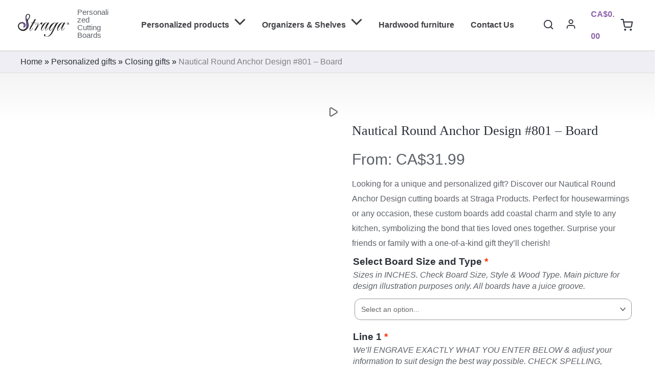

--- FILE ---
content_type: text/html; charset=UTF-8
request_url: https://stragaproducts.com/product/nautical-stamp-personalized-cutting-board-design-801/
body_size: 134717
content:
<!DOCTYPE html><html lang="en-US" prefix="og: https://ogp.me/ns#"><head><script data-no-optimize="1">var litespeed_docref=sessionStorage.getItem("litespeed_docref");litespeed_docref&&(Object.defineProperty(document,"referrer",{get:function(){return litespeed_docref}}),sessionStorage.removeItem("litespeed_docref"));</script> <meta charset="UTF-8"><link rel="preconnect" href="https://fonts.gstatic.com/" crossorigin /><meta name="viewport" content="width=device-width, initial-scale=1"><link rel="profile" href="https://gmpg.org/xfn/11"><title>Nautical Round Anchor Design #801 - Board | Straga Products</title><meta name="description" content="Looking for a unique and personalized gift? Discover our Nautical Round Anchor Design cutting boards at Straga Products. Perfect for housewarmings or any occasion, these custom boards add coastal charm and style to any kitchen, symbolizing the bond that ties loved ones together. Surprise your friends or family with a one-of-a-kind gift they&#039;ll cherish!"/><meta name="robots" content="follow, index, max-snippet:-1, max-video-preview:-1, max-image-preview:large"/><link rel="canonical" href="https://stragaproducts.com/product/nautical-stamp-personalized-cutting-board-design-801/" /><meta property="og:locale" content="en_US" /><meta property="og:type" content="product" /><meta property="og:title" content="Nautical Round Anchor Design #801 - Board | Straga Products" /><meta property="og:description" content="Looking for a unique and personalized gift? Discover our Nautical Round Anchor Design cutting boards at Straga Products. Perfect for housewarmings or any occasion, these custom boards add coastal charm and style to any kitchen, symbolizing the bond that ties loved ones together. Surprise your friends or family with a one-of-a-kind gift they&#039;ll cherish!" /><meta property="og:url" content="https://stragaproducts.com/product/nautical-stamp-personalized-cutting-board-design-801/" /><meta property="og:site_name" content="Straga Products" /><meta property="og:updated_time" content="2025-03-03T12:20:58-05:00" /><meta property="og:image" content="https://stragaproducts.com/wp-content/uploads/2017/06/straga-board-walnut-801-1-1-1100x825.jpg" /><meta property="og:image:secure_url" content="https://stragaproducts.com/wp-content/uploads/2017/06/straga-board-walnut-801-1-1-1100x825.jpg" /><meta property="og:image:width" content="1100" /><meta property="og:image:height" content="825" /><meta property="og:image:alt" content="walnut charcuterie board with cheeses green grapes cheese knife and two glasses on red wine on purple background" /><meta property="og:image:type" content="image/jpeg" /><meta property="product:price:amount" content="31.99" /><meta property="product:price:currency" content="CAD" /><meta property="product:availability" content="instock" /><meta property="product:retailer_item_id" content="801" /><meta name="twitter:card" content="summary_large_image" /><meta name="twitter:title" content="Nautical Round Anchor Design #801 - Board | Straga Products" /><meta name="twitter:description" content="Looking for a unique and personalized gift? Discover our Nautical Round Anchor Design cutting boards at Straga Products. Perfect for housewarmings or any occasion, these custom boards add coastal charm and style to any kitchen, symbolizing the bond that ties loved ones together. Surprise your friends or family with a one-of-a-kind gift they&#039;ll cherish!" /><meta name="twitter:site" content="@stragaproducts" /><meta name="twitter:creator" content="@anton" /><meta name="twitter:image" content="https://stragaproducts.com/wp-content/uploads/2017/06/straga-board-walnut-801-1-1-1100x825.jpg" /><meta name="twitter:label1" content="Price" /><meta name="twitter:data1" content="CA&#036;31.99" /><meta name="twitter:label2" content="Availability" /><meta name="twitter:data2" content="In stock" /> <script type="application/ld+json" class="rank-math-schema-pro">{"@context":"https://schema.org","@graph":[{"@type":"Organization","@id":"https://stragaproducts.com/#organization","name":"Straga Products","sameAs":["https://www.facebook.com/stragaproducts/","https://twitter.com/stragaproducts"],"logo":{"@type":"ImageObject","@id":"https://stragaproducts.com/#logo","url":"https://stragaproducts.com/wp-content/uploads/2023/07/straga-logo-150x70.png","contentUrl":"https://stragaproducts.com/wp-content/uploads/2023/07/straga-logo-150x70.png","caption":"Straga Products","inLanguage":"en-US"}},{"@type":"WebSite","@id":"https://stragaproducts.com/#website","url":"https://stragaproducts.com","name":"Straga Products","publisher":{"@id":"https://stragaproducts.com/#organization"},"inLanguage":"en-US"},{"@type":"ImageObject","@id":"https://stragaproducts.com/wp-content/uploads/2017/06/straga-board-walnut-801-1-1.jpg","url":"https://stragaproducts.com/wp-content/uploads/2017/06/straga-board-walnut-801-1-1.jpg","width":"2500","height":"1875","caption":"walnut charcuterie board with cheeses green grapes cheese knife and two glasses on red wine on purple background","inLanguage":"en-US"},{"@type":"BreadcrumbList","@id":"https://stragaproducts.com/product/nautical-stamp-personalized-cutting-board-design-801/#breadcrumb","itemListElement":[{"@type":"ListItem","position":"1","item":{"@id":"https://stragaproducts.com","name":"Home"}},{"@type":"ListItem","position":"2","item":{"@id":"https://stragaproducts.com/personalized-gifts/","name":"Personalized gifts"}},{"@type":"ListItem","position":"3","item":{"@id":"https://stragaproducts.com/closing-gifts/","name":"Closing gifts"}},{"@type":"ListItem","position":"4","item":{"@id":"https://stragaproducts.com/product/nautical-stamp-personalized-cutting-board-design-801/","name":"Nautical Round Anchor Design #801 &#8211; Board"}}]},{"@type":"ItemPage","@id":"https://stragaproducts.com/product/nautical-stamp-personalized-cutting-board-design-801/#webpage","url":"https://stragaproducts.com/product/nautical-stamp-personalized-cutting-board-design-801/","name":"Nautical Round Anchor Design #801 - Board | Straga Products","datePublished":"2017-06-30T13:45:52-04:00","dateModified":"2025-03-03T12:20:58-05:00","isPartOf":{"@id":"https://stragaproducts.com/#website"},"primaryImageOfPage":{"@id":"https://stragaproducts.com/wp-content/uploads/2017/06/straga-board-walnut-801-1-1.jpg"},"inLanguage":"en-US","breadcrumb":{"@id":"https://stragaproducts.com/product/nautical-stamp-personalized-cutting-board-design-801/#breadcrumb"}},{"@type":"Product","name":"Nautical Round Anchor Design #801 - Board | Straga Products","description":"Looking for a unique and personalized gift? Discover our Nautical Round Anchor Design cutting boards at Straga Products. Perfect for housewarmings or any occasion, these custom boards add coastal charm and style to any kitchen, symbolizing the bond that ties loved ones together. Surprise your friends or family with a one-of-a-kind gift they'll cherish!","sku":"801","category":"Occasions &gt; Closing gifts","mainEntityOfPage":{"@id":"https://stragaproducts.com/product/nautical-stamp-personalized-cutting-board-design-801/#webpage"},"image":[{"@type":"ImageObject","url":"https://stragaproducts.com/wp-content/uploads/2017/06/straga-board-walnut-801-1-1.jpg","height":"1875","width":"2500"},{"@type":"ImageObject","url":"https://stragaproducts.com/wp-content/uploads/2017/06/straga-board-walnut-801-1-1.jpg","height":"1875","width":"2500"},{"@type":"ImageObject","url":"https://stragaproducts.com/wp-content/uploads/2017/09/801-1-scaled.jpg","height":"1924","width":"2560"},{"@type":"ImageObject","url":"https://stragaproducts.com/wp-content/uploads/2017/06/straga-board-walnut-801-2-1.jpg","height":"1875","width":"2500"},{"@type":"ImageObject","url":"https://stragaproducts.com/wp-content/uploads/2023/04/Straga-wood-types-2024.jpg","height":"1854","width":"2500"},{"@type":"ImageObject","url":"https://stragaproducts.com/wp-content/uploads/2017/06/straga-board-walnut-801-3-1.jpg","height":"1875","width":"2500"},{"@type":"ImageObject","url":"https://stragaproducts.com/wp-content/uploads/2017/06/Generic-1.jpg","height":"1854","width":"2500"},{"@type":"ImageObject","url":"https://stragaproducts.com/wp-content/uploads/2017/06/straga-board-walnut-801-4-1.jpg","height":"1875","width":"2500"},{"@type":"ImageObject","url":"https://stragaproducts.com/wp-content/uploads/2025/01/Straga-webiste-add-ons.jpg","height":"1879","width":"2500"},{"@type":"ImageObject","url":"https://stragaproducts.com/wp-content/uploads/2025/01/ETsy-Add-ons-care-kit.jpg","height":"1875","width":"2500"},{"@type":"ImageObject","url":"https://stragaproducts.com/wp-content/uploads/2023/04/Board-uses.jpg","height":"1487","width":"2000"}],"offers":{"@type":"Offer","price":"31.99","priceCurrency":"CAD","priceValidUntil":"2027-12-31","availability":"https://schema.org/InStock","itemCondition":"NewCondition","url":"https://stragaproducts.com/product/nautical-stamp-personalized-cutting-board-design-801/","seller":{"@type":"Organization","@id":"https://stragaproducts.com/","name":"Straga Products","url":"https://stragaproducts.com","logo":""},"priceSpecification":{"price":"31.99","priceCurrency":"CAD","valueAddedTaxIncluded":"false"}},"@id":"https://stragaproducts.com/product/nautical-stamp-personalized-cutting-board-design-801/#richSnippet"}]}</script> <link rel='dns-prefetch' href='//fonts.googleapis.com' /><link rel="alternate" type="application/rss+xml" title="Straga Products &raquo; Feed" href="https://stragaproducts.com/feed/" /><link rel="alternate" type="application/rss+xml" title="Straga Products &raquo; Comments Feed" href="https://stragaproducts.com/comments/feed/" /><style id="litespeed-ccss">body,figure,h1,h2,html,li,p,ul{border:0;font-size:100%;font-style:inherit;font-weight:inherit;margin:0;outline:0;padding:0;vertical-align:baseline}html{-webkit-text-size-adjust:100%;-ms-text-size-adjust:100%}body{margin:0}main,nav{display:block}a{background-color:transparent}a,a:visited{text-decoration:none}img{border:0}svg:not(:root){overflow:hidden}figure{margin:0}button,input,select{color:inherit;font:inherit;margin:0}button{overflow:visible}button,select{text-transform:none}button,input[type=submit]{-webkit-appearance:button}button::-moz-focus-inner,input::-moz-focus-inner{border:0;padding:0}input{line-height:normal}input[type=checkbox]{box-sizing:border-box;padding:0}input[type=search]{-webkit-appearance:textfield;box-sizing:content-box}input[type=search]::-webkit-search-cancel-button,input[type=search]::-webkit-search-decoration{-webkit-appearance:none}.ast-container{max-width:100%}.ast-container{margin-left:auto;margin-right:auto;padding-left:20px;padding-right:20px}.ast-container:after{content:"";display:table;clear:both}h1,h2{clear:both}h1{color:#808285;font-size:2em;line-height:1.2}h2{color:#808285;font-size:1.7em;line-height:1.3}html{box-sizing:border-box}*,:after,:before{box-sizing:inherit}body{color:#808285;background:#fff;font-style:normal}ul{margin:0 0 1.5em 3em}ul{list-style:disc}em,i{font-style:italic}img{height:auto;max-width:100%}.button,button,input,select{color:#808285;font-weight:400;font-size:100%;margin:0;vertical-align:baseline}button,input{line-height:normal}.button,button,input[type=submit]{border:1px solid;border-color:var(--ast-border-color);border-radius:2px;background:#e6e6e6;padding:.6em 1em .4em;color:#fff}input[type=password],input[type=search],input[type=text]{color:#666;border:1px solid var(--ast-border-color);border-radius:2px;-webkit-appearance:none}a{color:#4169e1}.screen-reader-text{border:0;clip:rect(1px,1px,1px,1px);height:1px;margin:-1px;overflow:hidden;padding:0;position:absolute;width:1px;word-wrap:normal!important}#primary:after,#primary:before,.ast-container:after,.ast-container:before,.site-content:after,.site-content:before,.site-header:after,.site-header:before,.site-main:after,.site-main:before{content:"";display:table}#primary:after,.ast-container:after,.site-content:after,.site-header:after,.site-main:after{clear:both}body{-webkit-font-smoothing:antialiased;-moz-osx-font-smoothing:grayscale}body:not(.logged-in){position:relative}#page{position:relative}a{text-decoration:none}img{vertical-align:middle}p{margin-bottom:1.75em}.button,input[type=submit]{border-radius:0;padding:18px 30px;border:0;box-shadow:none;text-shadow:none}.search-form .search-field{outline:0}.ast-search-menu-icon{position:relative;z-index:3}input,select{line-height:1}body,button,input[type=submit]{line-height:1.85714285714286}.ast-single-post .entry-title{line-height:1.2}.entry-title{font-weight:400}body{background-color:#fff}#page{display:block}#primary{display:block;position:relative;float:left;width:100%}#primary{margin:4em 0}.ast-separate-container{background-color:#f5f5f5}.ast-separate-container #primary{padding:4em 0;margin:0;border:0}.ast-separate-container .ast-article-single:not(.ast-related-post){background-color:#fff}.ast-separate-container .ast-article-single{border-bottom:1px solid var(--ast-border-color);margin:0;padding:5.34em 6.67em}.ast-separate-container .ast-article-single{border-bottom:0}@media (max-width:1200px){.ast-separate-container .ast-article-single{margin:0;padding:3.34em 2.4em}}@media (min-width:993px){.ast-separate-container #primary{margin:4em 0;padding:0}}@media (max-width:992px){.ast-separate-container #primary{padding-left:0;padding-right:0}}.ast-search-icon .astra-search-icon{font-size:1.3em}.main-navigation{height:100%;-js-display:inline-flex;display:inline-flex}.main-navigation ul{list-style:none;margin:0;padding-left:0;position:relative}.main-header-menu .menu-link{text-decoration:none;padding:0 1em;display:inline-block}.main-header-menu .menu-item{position:relative}.ast-button-wrap{display:inline-block}.ast-button-wrap button{box-shadow:none;border:none}.ast-button-wrap .menu-toggle{padding:0;width:2.2em;height:2.1em;font-size:1.5em;font-weight:400;border-radius:2px;-webkit-font-smoothing:antialiased;-moz-osx-font-smoothing:grayscale;border-radius:2px;vertical-align:middle;line-height:1.85714285714286}.ast-button-wrap .menu-toggle.main-header-menu-toggle{padding:0 .5em;width:auto;text-align:center}.header-main-layout-1 .ast-main-header-bar-alignment{margin-left:auto}.site-navigation{height:100%}.ast-icon.icon-arrow svg{height:.6em;width:.6em;position:relative;margin-left:10px}.ast-icon.icon-search svg{height:1em;width:.9em;margin-top:3px;margin-right:2px}.ast-icon svg{fill:currentColor}body{overflow-x:hidden}.widget{margin:0 0 2.8em}.widget:last-child{margin-bottom:0}.ast-builder-grid-row{display:grid;grid-template-columns:auto auto;align-items:center;grid-column-gap:20px;overflow-wrap:anywhere}.ast-builder-grid-row>.site-header-section{flex-wrap:nowrap}.ast-builder-grid-row.ast-grid-center-col-layout{grid-template-columns:1fr auto 1fr}.ast-builder-layout-element{align-items:center}.site-header-section{height:100%;min-height:0;align-items:center}.site-header-section .ast-main-header-bar-alignment{height:100%}.site-header-section>*{padding:0 10px}.site-header-section>div:first-child{padding-left:0}.site-header-section>div:last-child{padding-right:0}.site-header-section .ast-builder-menu{align-items:center}.ast-builder-layout-element.ast-header-search{height:auto}.ast-grid-right-section{justify-content:flex-end}.ast-logo-title-inline .ast-site-identity{padding:1em 0;-js-display:inline-flex;display:inline-flex;vertical-align:middle;align-items:center}.ast-grid-section-center{justify-content:center}.ast-grid-section-center .ast-site-identity>:first-child{text-align:center}.ahfb-svg-iconset{-js-display:inline-flex;display:inline-flex;align-self:center}.ahfb-svg-iconset svg{width:17px;height:17px}.ast-builder-grid-row-container{display:grid;align-content:center}.main-header-bar .main-header-bar-navigation{height:100%}.ast-builder-menu .main-navigation{padding:0}.ast-builder-menu .main-navigation>ul{align-self:center}.menu-toggle .ast-close-svg{display:none}.ast-mobile-header-wrap .menu-toggle .mobile-menu-toggle-icon{-js-display:inline-flex;display:inline-flex;align-self:center}.ast-mobile-header-wrap .ast-button-wrap .menu-toggle.main-header-menu-toggle{-js-display:flex;display:flex;align-items:center;width:auto;height:auto}.menu-toggle .mobile-menu-toggle-icon{-js-display:inline-flex;display:inline-flex;align-self:center}.ast-button-wrap .menu-toggle.main-header-menu-toggle{padding:.5em;align-items:center;-js-display:flex;display:flex}.site-header{z-index:99;position:relative}.main-header-bar-wrap{position:relative}.main-header-bar{background-color:#fff;border-bottom-color:var(--ast-border-color);border-bottom-style:solid}.main-header-bar{margin-left:auto;margin-right:auto}.site-branding{line-height:1;align-self:center}.main-header-bar{z-index:4;position:relative}.custom-mobile-logo-link{display:none}.ast-site-identity{padding:1em 0}input[type=password],input[type=search],input[type=text],select{color:#666;padding:.75em;height:auto;border-width:1px;border-style:solid;border-color:var(--ast-border-color);border-radius:2px;background:#fafafa;box-shadow:none;box-sizing:border-box}input[type=submit]{box-shadow:none}.entry-title{margin-bottom:.2em}.ast-flex{-js-display:flex;display:flex;flex-wrap:wrap}.ast-inline-flex{-js-display:inline-flex;display:inline-flex;align-items:center;flex-wrap:wrap;align-content:center}.ast-flex-grow-1{flex-grow:1}:root{--ast-container-default-xlg-padding:6.67em;--ast-container-default-lg-padding:5.67em;--ast-container-default-slg-padding:4.34em;--ast-container-default-md-padding:3.34em;--ast-container-default-sm-padding:6.67em;--ast-container-default-xs-padding:2.4em;--ast-container-default-xxs-padding:1.4em}html{font-size:100%}a{color:var(--ast-global-color-2)}body,button,input,select{font-family:'Source Sans Pro',sans-serif;font-weight:400;font-size:16px;font-size:1rem}p{margin-bottom:.5em}h1,h2{font-family:'Playfair Display',serif;font-weight:700}header .custom-logo-link img{max-width:193px}.entry-title{font-size:40px;font-size:2.5rem}h1{font-size:50px;font-size:3.125rem;font-family:'Playfair Display',serif;line-height:1.2}h2{font-size:35px;font-size:2.1875rem;font-family:'Playfair Display',serif;line-height:1.2}.ast-single-post .entry-title{font-size:30px;font-size:1.875rem}body,h1,h2{color:var(--ast-global-color-3)}input[type=checkbox]:checked{border-color:var(--ast-global-color-2);background-color:var(--ast-global-color-2);box-shadow:none}.ast-logo-title-inline .site-logo-img{padding-right:1em}@media (max-width:921px){#ast-desktop-header{display:none}}@media (min-width:921px){#ast-mobile-header{display:none}}.ast-site-header-cart i.astra-icon{font-size:20px;font-size:1.3em;font-style:normal;font-weight:400;position:relative;padding:0 2px}.astra-cart-drawer{position:fixed;display:block;visibility:hidden;overflow:auto;-webkit-overflow-scrolling:touch;z-index:10000;background-color:var(--ast-global-color-5);transform:translate3d(0,0,0);opacity:0;will-change:transform}.astra-cart-drawer.open-right{width:460px;height:100%;left:100%;top:0;opacity:1;transform:translate3d(0%,0,0)}.astra-cart-drawer .astra-cart-drawer-header{position:absolute;width:100%;text-align:left;text-transform:inherit;font-weight:500;border-bottom:1px solid var(--ast-border-color);padding:1.34em;line-height:1;z-index:1}.astra-cart-drawer .astra-cart-drawer-header .astra-cart-drawer-title{color:var(--ast-global-color-2)}.astra-cart-drawer .astra-cart-drawer-close .ast-close-svg{width:22px;height:22px}.astra-cart-drawer .astra-cart-drawer-content,.astra-cart-drawer .astra-cart-drawer-content .widget_shopping_cart,.astra-cart-drawer .astra-cart-drawer-content .widget_shopping_cart_content{height:100%}.astra-cart-drawer .astra-cart-drawer-content{padding-top:3.5em}.astra-cart-drawer .astra-cart-drawer-content .widget_shopping_cart_content{display:flex;flex-direction:column;overflow:hidden}.ast-site-header-cart i.astra-icon:after{content:attr(data-cart-total);position:absolute;font-family:'Source Sans Pro',sans-serif;font-style:normal;top:-10px;right:-12px;font-weight:700;box-shadow:1px 1px 3px 0px rgba(0,0,0,.3);font-size:11px;padding-left:0;padding-right:2px;line-height:17px;letter-spacing:-.5px;height:18px;min-width:18px;border-radius:99px;text-align:center;z-index:3}.astra-cart-drawer .astra-cart-drawer-close{position:absolute;top:.5em;right:0;margin:0;padding:.6em 1em .4em;color:var(--ast-global-color-2);background-color:transparent}.astra-mobile-cart-overlay{background-color:rgba(0,0,0,.4);position:fixed;top:0;right:0;bottom:0;left:0;visibility:hidden;opacity:0}@media (max-width:921px){.ast-separate-container #primary{padding:1.5em 0}#primary{padding:1.5em 0;margin:0}.ast-separate-container .ast-article-single{padding:1.5em 2.14em}}.menu-toggle,button,.button,input[type=submit]{border-style:solid;border-top-width:0;border-right-width:0;border-left-width:0;border-bottom-width:0;color:var(--ast-global-color-5);border-color:#8e63ab;background-color:#8e63ab;border-radius:50px;padding-top:16px;padding-right:32px;padding-bottom:16px;padding-left:32px;font-family:inherit;font-weight:600;font-size:12px;font-size:.75rem;line-height:1;text-transform:uppercase;letter-spacing:2px}@media (min-width:544px){.ast-container{max-width:100%}}@media (max-width:544px){.ast-separate-container .ast-article-single{padding:1.5em 1em}.ast-separate-container #content .ast-container{padding-left:.54em;padding-right:.54em}}body,.ast-separate-container{background-color:#fff;background-image:none}@media (max-width:921px){.entry-title{font-size:30px}h1{font-size:40px}h2{font-size:32px}.ast-single-post .entry-title{font-size:30px}header .custom-logo-link img{max-width:180px}}@media (max-width:544px){.entry-title{font-size:30px}h1{font-size:28px}h2{font-size:24px}.ast-single-post .entry-title{font-size:30px}header .custom-logo-link img{max-width:155px}}@media (max-width:921px){html{font-size:91.2%}}@media (max-width:544px){html{font-size:91.2%}}@media (min-width:922px){.ast-container{max-width:1240px}}:root{--ast-global-color-0:#8e63ab;--ast-global-color-1:#bfbe7f;--ast-global-color-2:#2b2f38;--ast-global-color-3:#5d6167;--ast-global-color-4:#f9f9f9;--ast-global-color-5:#fff;--ast-global-color-6:#5d6167;--ast-global-color-7:#efeef4;--ast-global-color-8:#efeef4}:root{--ast-border-color:#ddd}h1,h2{color:var(--ast-global-color-2)}.ast-builder-layout-element .ast-site-identity{margin-top:-35px;margin-bottom:-5px}.ast-builder-layout-element[data-section=title_tagline]{display:flex}.ast-builder-menu-1{font-family:inherit;font-weight:700}.ast-builder-menu-1 .menu-item>.menu-link{color:var(--ast-global-color-2)}.ast-builder-menu-1{display:flex}.ast-builder-html-element p:first-child{margin-top:0}.ast-builder-html-element p:last-child{margin-bottom:0}.ast-header-html-1 .ast-builder-html-element{color:var(--ast-global-color-3);font-size:16px;font-size:1rem}.ast-header-html-1 a{color:var(--ast-global-color-3)}.ast-header-html-1{font-size:16px;font-size:1rem}.ast-header-html-1{display:flex}.ast-search-icon .ast-icon{z-index:4}.ast-search-icon{z-index:4;position:relative;line-height:normal}.main-header-bar .ast-search-menu-icon .search-form{background-color:#fff}.ast-search-menu-icon .search-form{border:1px solid #e7e7e7;line-height:normal;padding:0 3em 0 0;border-radius:2px;display:inline-block;-webkit-backface-visibility:hidden;backface-visibility:hidden;position:relative;color:inherit;background-color:#fff}.ast-search-menu-icon .astra-search-icon{-js-display:flex;display:flex;line-height:normal}.ast-search-menu-icon .search-field{border:none;background-color:transparent;border-radius:inherit;color:inherit;font-size:inherit;width:0;color:#757575}.ast-search-menu-icon .search-submit{display:none;background:0 0;border:none;font-size:1.3em;color:#757575}.ast-header-search .ast-search-menu-icon.slide-search .search-form{-js-display:flex;display:flex;align-items:center}.ast-search-menu-icon.slide-search .search-form{-webkit-backface-visibility:visible;backface-visibility:visible;visibility:hidden;opacity:0;position:absolute;z-index:3;right:-1em;top:50%;transform:translateY(-50%)}.ast-header-search .ast-search-menu-icon .search-form .search-field:-ms-input-placeholder,.ast-header-search .ast-search-menu-icon .search-form .search-field:-ms-input-placeholder{opacity:.5}.ast-header-search .ast-search-menu-icon.slide-search .search-form{-js-display:flex;display:flex;align-items:center}.ast-builder-layout-element.ast-header-search{height:auto}.ast-header-search .astra-search-icon{font-size:18px}@media (max-width:921px){.ast-header-search .astra-search-icon{font-size:18px}}@media (max-width:544px){.ast-header-search .astra-search-icon{font-size:18px}}.ast-header-search{display:flex}.ast-header-account-wrap .ast-header-account-text{color:var(--ast-global-color-3)}.ast-header-account-wrap{display:flex}.ast-site-header-cart .ast-addon-cart-wrap{color:#8e63ab}.ast-site-header-cart .ast-addon-cart-wrap i.astra-icon:after{color:#fff;background-color:#8e63ab}.ast-site-header-cart .ast-addon-cart-wrap{color:#8e63ab}.ast-menu-cart-outline .ast-addon-cart-wrap{color:#8e63ab}#ast-site-header-cart .widget_shopping_cart:before,#ast-site-header-cart .widget_shopping_cart:after{margin-left:.5em}.ast-header-woo-cart{display:flex}.ast-builder-html-element p:first-child{margin-top:0}.ast-builder-html-element p:last-child{margin-bottom:0}@media (min-width:922px){.main-header-bar{border-bottom-width:1px}}.main-header-menu .menu-item{-js-display:flex;display:flex;-webkit-box-pack:center;-webkit-justify-content:center;-moz-box-pack:center;-ms-flex-pack:center;justify-content:center;-webkit-box-orient:vertical;-webkit-box-direction:normal;-webkit-flex-direction:column;-moz-box-orient:vertical;-moz-box-direction:normal;-ms-flex-direction:column;flex-direction:column}.main-header-menu>.menu-item>.menu-link{height:100%;-webkit-box-align:center;-webkit-align-items:center;-moz-box-align:center;-ms-flex-align:center;align-items:center;-js-display:flex;display:flex}.ast-separate-container .ast-article-single:not(.ast-related-post),.ast-separate-container .ast-woocommerce-container{background-color:var(--ast-global-color-5);background-image:none}@media (max-width:921px){.ast-separate-container .ast-article-single:not(.ast-related-post),.ast-separate-container .ast-woocommerce-container{background-color:var(--ast-global-color-5);background-image:none}}@media (max-width:544px){.ast-separate-container .ast-article-single:not(.ast-related-post),.ast-separate-container .ast-woocommerce-container{background-color:var(--ast-global-color-5);background-image:none}}.ast-mobile-header-content>*{padding:10px 0;height:auto}.ast-mobile-header-content>*:first-child{padding-top:10px}.ast-mobile-header-content>.ast-builder-menu{padding-top:0}.ast-mobile-header-content>*:last-child{padding-bottom:0}#ast-desktop-header .ast-desktop-header-content,.ast-mobile-header-wrap .ast-mobile-header-content{display:none}.ast-mobile-header-wrap .ast-mobile-header-content,.ast-desktop-header-content{background-color:var(--ast-global-color-4)}.ast-mobile-header-content>*{padding-top:0;padding-bottom:0}.content-align-flex-start .ast-builder-layout-element{justify-content:flex-start}.content-align-flex-start .main-header-menu{text-align:left}.ast-mobile-header-wrap .ast-primary-header-bar,.ast-primary-header-bar .site-primary-header-wrap{min-height:60px}.ast-desktop .ast-primary-header-bar .main-header-menu>.menu-item{line-height:60px}.ast-desktop .ast-primary-header-bar .ast-header-woo-cart{line-height:60px}.woocommerce .ast-site-header-cart,.ast-site-header-cart{min-height:60px;display:flex;flex-wrap:wrap;align-items:center}@media (max-width:921px){#masthead .ast-mobile-header-wrap .ast-primary-header-bar{padding-left:20px;padding-right:20px}}@media (min-width:922px){.ast-primary-header-bar{border-bottom-width:0;border-bottom-color:#e6e6e6;border-bottom-style:solid}}.ast-primary-header-bar{background-color:var(--ast-global-color-5);background-image:none}@media (max-width:544px){.ast-mobile-header-wrap .ast-primary-header-bar,.ast-primary-header-bar .site-primary-header-wrap{min-height:40px}}.ast-primary-header-bar{display:block}[data-section=section-header-mobile-trigger] .ast-button-wrap .ast-mobile-menu-trigger-minimal{color:var(--ast-global-color-2);border:none;background:0 0}[data-section=section-header-mobile-trigger] .ast-button-wrap .mobile-menu-toggle-icon .ast-mobile-svg{width:24px;height:24px;fill:var(--ast-global-color-2)}.ast-mobile-header-wrap .ast-above-header-bar,.ast-above-header-bar .site-above-header-wrap{min-height:44px}.ast-desktop .ast-above-header-bar .ast-header-woo-cart{line-height:44px}.ast-above-header-bar{border-bottom-width:0;border-bottom-color:#f3f3f3;border-bottom-style:solid}.ast-above-header.ast-above-header-bar{background-color:#fff;background-image:none}@media (max-width:921px){.ast-mobile-header-wrap .ast-above-header-bar,.ast-above-header-bar .site-above-header-wrap{min-height:60px}#masthead .ast-mobile-header-wrap .ast-above-header-bar{padding-left:20px;padding-right:20px}}@media (max-width:544px){.ast-mobile-header-wrap .ast-above-header-bar,.ast-above-header-bar .site-above-header-wrap{min-height:50px}}.ast-above-header-bar{display:block}ul{box-sizing:border-box}:root{--wp--preset--font-size--normal:16px;--wp--preset--font-size--huge:42px}.screen-reader-text{border:0;clip:rect(1px,1px,1px,1px);-webkit-clip-path:inset(50%);clip-path:inset(50%);height:1px;margin:-1px;overflow:hidden;padding:0;position:absolute;width:1px;word-wrap:normal!important}.screen-reader-text{border:0;clip:rect(1px,1px,1px,1px);-webkit-clip-path:inset(50%);clip-path:inset(50%);height:1px;margin:-1px;overflow:hidden;overflow-wrap:normal!important;word-wrap:normal!important;padding:0;position:absolute!important;width:1px}body{--wp--preset--color--black:#000;--wp--preset--color--cyan-bluish-gray:#abb8c3;--wp--preset--color--white:#fff;--wp--preset--color--pale-pink:#f78da7;--wp--preset--color--vivid-red:#cf2e2e;--wp--preset--color--luminous-vivid-orange:#ff6900;--wp--preset--color--luminous-vivid-amber:#fcb900;--wp--preset--color--light-green-cyan:#7bdcb5;--wp--preset--color--vivid-green-cyan:#00d084;--wp--preset--color--pale-cyan-blue:#8ed1fc;--wp--preset--color--vivid-cyan-blue:#0693e3;--wp--preset--color--vivid-purple:#9b51e0;--wp--preset--color--ast-global-color-0:var(--ast-global-color-0);--wp--preset--color--ast-global-color-1:var(--ast-global-color-1);--wp--preset--color--ast-global-color-2:var(--ast-global-color-2);--wp--preset--color--ast-global-color-3:var(--ast-global-color-3);--wp--preset--color--ast-global-color-4:var(--ast-global-color-4);--wp--preset--color--ast-global-color-5:var(--ast-global-color-5);--wp--preset--color--ast-global-color-6:var(--ast-global-color-6);--wp--preset--color--ast-global-color-7:var(--ast-global-color-7);--wp--preset--color--ast-global-color-8:var(--ast-global-color-8);--wp--preset--gradient--vivid-cyan-blue-to-vivid-purple:linear-gradient(135deg,rgba(6,147,227,1) 0%,#9b51e0 100%);--wp--preset--gradient--light-green-cyan-to-vivid-green-cyan:linear-gradient(135deg,#7adcb4 0%,#00d082 100%);--wp--preset--gradient--luminous-vivid-amber-to-luminous-vivid-orange:linear-gradient(135deg,rgba(252,185,0,1) 0%,rgba(255,105,0,1) 100%);--wp--preset--gradient--luminous-vivid-orange-to-vivid-red:linear-gradient(135deg,rgba(255,105,0,1) 0%,#cf2e2e 100%);--wp--preset--gradient--very-light-gray-to-cyan-bluish-gray:linear-gradient(135deg,#eee 0%,#a9b8c3 100%);--wp--preset--gradient--cool-to-warm-spectrum:linear-gradient(135deg,#4aeadc 0%,#9778d1 20%,#cf2aba 40%,#ee2c82 60%,#fb6962 80%,#fef84c 100%);--wp--preset--gradient--blush-light-purple:linear-gradient(135deg,#ffceec 0%,#9896f0 100%);--wp--preset--gradient--blush-bordeaux:linear-gradient(135deg,#fecda5 0%,#fe2d2d 50%,#6b003e 100%);--wp--preset--gradient--luminous-dusk:linear-gradient(135deg,#ffcb70 0%,#c751c0 50%,#4158d0 100%);--wp--preset--gradient--pale-ocean:linear-gradient(135deg,#fff5cb 0%,#b6e3d4 50%,#33a7b5 100%);--wp--preset--gradient--electric-grass:linear-gradient(135deg,#caf880 0%,#71ce7e 100%);--wp--preset--gradient--midnight:linear-gradient(135deg,#020381 0%,#2874fc 100%);--wp--preset--duotone--dark-grayscale:url('#wp-duotone-dark-grayscale');--wp--preset--duotone--grayscale:url('#wp-duotone-grayscale');--wp--preset--duotone--purple-yellow:url('#wp-duotone-purple-yellow');--wp--preset--duotone--blue-red:url('#wp-duotone-blue-red');--wp--preset--duotone--midnight:url('#wp-duotone-midnight');--wp--preset--duotone--magenta-yellow:url('#wp-duotone-magenta-yellow');--wp--preset--duotone--purple-green:url('#wp-duotone-purple-green');--wp--preset--duotone--blue-orange:url('#wp-duotone-blue-orange');--wp--preset--font-size--small:13px;--wp--preset--font-size--medium:20px;--wp--preset--font-size--large:36px;--wp--preset--font-size--x-large:42px}body{margin:0}body{--wp--style--block-gap:2em}button.pswp__button{box-shadow:none!important;background-image:url(/wp-content/plugins/woocommerce/assets/css/photoswipe/default-skin/default-skin.png)!important}button.pswp__button,button.pswp__button--arrow--left:before,button.pswp__button--arrow--right:before{background-color:transparent!important}button.pswp__button--arrow--left,button.pswp__button--arrow--right{background-image:none!important}.pswp{display:none;position:absolute;width:100%;height:100%;left:0;top:0;overflow:hidden;-ms-touch-action:none;touch-action:none;z-index:1500;-webkit-text-size-adjust:100%;-webkit-backface-visibility:hidden;outline:0}.pswp *{-webkit-box-sizing:border-box;box-sizing:border-box}.pswp__bg{position:absolute;left:0;top:0;width:100%;height:100%;background:#000;opacity:0;-webkit-transform:translateZ(0);transform:translateZ(0);-webkit-backface-visibility:hidden;will-change:opacity}.pswp__scroll-wrap{position:absolute;left:0;top:0;width:100%;height:100%;overflow:hidden}.pswp__container{-ms-touch-action:none;touch-action:none;position:absolute;left:0;right:0;top:0;bottom:0}.pswp__container{-webkit-touch-callout:none}.pswp__bg{will-change:opacity}.pswp__container{-webkit-backface-visibility:hidden}.pswp__item{position:absolute;left:0;right:0;top:0;bottom:0;overflow:hidden}.pswp__button{width:44px;height:44px;position:relative;background:0 0;overflow:visible;-webkit-appearance:none;display:block;border:0;padding:0;margin:0;float:right;opacity:.75;-webkit-box-shadow:none;box-shadow:none}.pswp__button::-moz-focus-inner{padding:0;border:0}.pswp__button,.pswp__button--arrow--left:before,.pswp__button--arrow--right:before{background:url(/wp-content/plugins/woocommerce/assets/css/photoswipe/default-skin/default-skin.png) 0 0 no-repeat;background-size:264px 88px;width:44px;height:44px}.pswp__button--close{background-position:0 -44px}.pswp__button--share{background-position:-44px -44px}.pswp__button--fs{display:none}.pswp__button--zoom{display:none;background-position:-88px 0}.pswp__button--arrow--left,.pswp__button--arrow--right{background:0 0;top:50%;margin-top:-50px;width:70px;height:100px;position:absolute}.pswp__button--arrow--left{left:0}.pswp__button--arrow--right{right:0}.pswp__button--arrow--left:before,.pswp__button--arrow--right:before{content:'';top:35px;background-color:rgba(0,0,0,.3);height:30px;width:32px;position:absolute}.pswp__button--arrow--left:before{left:6px;background-position:-138px -44px}.pswp__button--arrow--right:before{right:6px;background-position:-94px -44px}.pswp__share-modal{display:block;background:rgba(0,0,0,.5);width:100%;height:100%;top:0;left:0;padding:10px;position:absolute;z-index:1600;opacity:0;-webkit-backface-visibility:hidden;will-change:opacity}.pswp__share-modal--hidden{display:none}.pswp__share-tooltip{z-index:1620;position:absolute;background:#fff;top:56px;border-radius:2px;display:block;width:auto;right:44px;-webkit-box-shadow:0 2px 5px rgba(0,0,0,.25);box-shadow:0 2px 5px rgba(0,0,0,.25);-webkit-transform:translateY(6px);-ms-transform:translateY(6px);transform:translateY(6px);-webkit-backface-visibility:hidden;will-change:transform}.pswp__counter{position:absolute;left:0;top:0;height:44px;font-size:13px;line-height:44px;color:#fff;opacity:.75;padding:0 10px}.pswp__caption{position:absolute;left:0;bottom:0;width:100%;min-height:44px}.pswp__caption__center{text-align:left;max-width:420px;margin:0 auto;font-size:13px;padding:10px;line-height:20px;color:#ccc}.pswp__preloader{width:44px;height:44px;position:absolute;top:0;left:50%;margin-left:-22px;opacity:0;will-change:opacity;direction:ltr}.pswp__preloader__icn{width:20px;height:20px;margin:12px}@media screen and (max-width:1024px){.pswp__preloader{position:relative;left:auto;top:auto;margin:0;float:right}}.pswp__ui{-webkit-font-smoothing:auto;visibility:visible;opacity:1;z-index:1550}.pswp__top-bar{position:absolute;left:0;top:0;height:44px;width:100%}.pswp__caption,.pswp__top-bar{-webkit-backface-visibility:hidden;will-change:opacity}.pswp__caption,.pswp__top-bar{background-color:rgba(0,0,0,.5)}.pswp__ui--hidden .pswp__button--arrow--left,.pswp__ui--hidden .pswp__button--arrow--right,.pswp__ui--hidden .pswp__caption,.pswp__ui--hidden .pswp__top-bar{opacity:.001}.woocommerce img,.woocommerce-page img{height:auto;max-width:100%}.woocommerce #content div.product div.images,.woocommerce div.product div.images,.woocommerce-page #content div.product div.images,.woocommerce-page div.product div.images{float:left;width:48%}.woocommerce #content div.product div.summary,.woocommerce div.product div.summary,.woocommerce-page #content div.product div.summary,.woocommerce-page div.product div.summary{float:right;width:48%;clear:none}.woocommerce form .form-row,.woocommerce-page form .form-row{zoom:1}.woocommerce form .form-row:after,.woocommerce form .form-row:before,.woocommerce-page form .form-row:after,.woocommerce-page form .form-row:before{content:' ';display:table}.woocommerce form .form-row:after,.woocommerce-page form .form-row:after{clear:both}.woocommerce form .form-row select,.woocommerce-page form .form-row select{width:100%}.woocommerce form .form-row .input-text,.woocommerce-page form .form-row .input-text{box-sizing:border-box;width:100%}.woocommerce form .form-row-wide,.woocommerce-page form .form-row-wide{clear:both}.screen-reader-text{border:0;clip:rect(1px,1px,1px,1px);clip-path:inset(50%);height:1px;margin:-1px;overflow:hidden;padding:0;position:absolute;width:1px;word-wrap:normal!important}.ast-site-header-cart,.woocommerce .ast-site-header-cart{position:relative;list-style-type:none;margin-left:0;padding-left:0;margin-bottom:0;order:1}.ast-site-header-cart .widget_shopping_cart,.woocommerce .ast-site-header-cart .widget_shopping_cart{position:absolute;top:100%;width:280px;z-index:999999;font-size:.875em;left:-999em;display:block;line-height:1.618;opacity:0;visibility:hidden}.ast-site-header-cart .widget_shopping_cart:after,.ast-site-header-cart .widget_shopping_cart:before,.woocommerce .ast-site-header-cart .widget_shopping_cart:after,.woocommerce .ast-site-header-cart .widget_shopping_cart:before{bottom:99.9%;left:auto;right:8px;border:solid transparent;content:" ";height:0;width:0;position:absolute}.ast-site-header-cart .widget_shopping_cart:after,.woocommerce .ast-site-header-cart .widget_shopping_cart:after{border-color:rgba(255,255,255,0);border-bottom-color:#fff;border-width:6px;margin-left:-6px;margin-bottom:-.3px}.ast-site-header-cart .widget_shopping_cart:before,.woocommerce .ast-site-header-cart .widget_shopping_cart:before{border-color:rgba(230,230,230,0);border-bottom-color:var(--ast-border-color);border-width:7px;margin-left:-12px;right:7px}.ast-site-header-cart .widget_shopping_cart .widget_shopping_cart_content,.woocommerce .ast-site-header-cart .widget_shopping_cart .widget_shopping_cart_content{box-shadow:0 2px 8px 1px rgba(0,0,0,.07)}.woocommerce h2{margin-bottom:.7em}.woocommerce div.product{margin-bottom:0;position:relative}.woocommerce div.product .product_title{clear:none;margin-top:0;padding:0}.woocommerce div.product p.price{color:#77a464;font-size:1.5rem;font-weight:700;margin:0 0 .2em}.woocommerce div.product .product_title{margin:0 0 .5em}.woocommerce div.product div.images{margin-bottom:2em}.woocommerce div.product div.images img{display:block;width:100%;height:auto;box-shadow:none}.woocommerce div.product div.images.woocommerce-product-gallery{position:relative}.woocommerce div.product div.images .woocommerce-product-gallery__wrapper{margin:0;padding:0}.woocommerce div.product div.summary{margin-bottom:2em}.woocommerce div.product.product-type-simple form.cart{display:flex;align-items:flex-start}.woocommerce div.product form.cart{margin:0 0 1em;zoom:1}.woocommerce div.product form.cart:after,.woocommerce div.product form.cart:before{content:' ';display:table}.woocommerce div.product form.cart:after{clear:both}.woocommerce div.product .related.products{display:block}.woocommerce input.button{font-size:100%;margin:0;line-height:1;position:relative;text-decoration:none;overflow:visible;padding:.5em .75em;font-weight:700;border-radius:3px;left:auto;color:#515151;background-color:#ebe9eb;border:0;display:inline-block;background-image:none;box-shadow:none;text-shadow:none}.woocommerce form .form-row{padding:3px;margin:0 0 6px}.woocommerce form .form-row select{margin:0}.woocommerce form .form-row input.input-text{box-sizing:border-box;width:100%;margin:0;outline:0;line-height:1}.woocommerce form .form-row ::-webkit-input-placeholder{line-height:normal}.woocommerce form .form-row :-moz-placeholder{line-height:normal}.woocommerce form .form-row :-ms-input-placeholder{line-height:normal}.woocommerce .related.products h2{font-size:1.5rem}.ast-separate-container .ast-woocommerce-container{background-color:#fff}@media (max-width:1200px){.ast-separate-container .ast-woocommerce-container{padding:3.34em 2.4em}}@media (max-width:992px){.ast-separate-container .ast-woocommerce-container{padding:1.5em 2.14em}}@media (min-width:1201px){.ast-separate-container .ast-woocommerce-container{padding:5.34em 6.67em}}.ast-separate-container .ast-woocommerce-container .product{border-bottom:0}.ast-separate-container.single-product .ast-article-single{margin:0;padding:0;display:inline-block;width:100%}.pswp{z-index:999999}.woocommerce .pswp__caption__center,.woocommerce-page .pswp__caption__center{text-align:center}.woocommerce .pswp__bg,.woocommerce-page .pswp__bg{opacity:.7!important}.woocommerce input[type=password],.woocommerce input[type=search],.woocommerce input[type=text],.woocommerce-page input[type=password],.woocommerce-page input[type=search],.woocommerce-page input[type=text]{border-color:var(--ast-border-color);background-color:#fff;box-shadow:none;border-radius:0}.woocommerce select,.woocommerce-page select{padding:.8em;line-height:normal;padding-right:2em;appearance:none;background-position:98% 50%;background-color:#fff;border-color:var(--ast-border-color);border-radius:3px;box-shadow:none}button.pswp__button{box-shadow:none!important;background-image:url("/wp-content/plugins/woocommerce/assets/css/photoswipe/default-skin/default-skin.png")!important}button.pswp__button,button.pswp__button--arrow--left:before,button.pswp__button--arrow--right:before{background-color:transparent!important}button.pswp__button--arrow--left,button.pswp__button--arrow--right{background-image:none!important}.woocommerce .woocommerce{zoom:1}.woocommerce .woocommerce:after,.woocommerce .woocommerce:before{content:' ';display:table}.woocommerce .woocommerce:after{clear:both}.woocommerce h2{font-size:1.625rem}.ast-site-header-cart .widget_shopping_cart,.astra-cart-drawer{background-color:var(--ast-global-color-5);border:1px solid var(--ast-border-color)}.woocommerce input.button{color:var(--ast-global-color-5);border-color:#8e63ab;background-color:#8e63ab}.woocommerce div.product p.price{color:var(--ast-global-color-3)}.woocommerce input.button{border-radius:50px;padding-top:16px;padding-right:32px;padding-bottom:16px;padding-left:32px}@media (max-width:921px){.woocommerce div.product div.images,.woocommerce div.product div.summary,.woocommerce #content div.product div.images,.woocommerce #content div.product div.summary,.woocommerce-page div.product div.images,.woocommerce-page div.product div.summary,.woocommerce-page #content div.product div.images,.woocommerce-page #content div.product div.summary{float:none;width:100%}}@media (max-width:544px){.ast-separate-container .ast-woocommerce-container{padding:.54em 1em 1.33333em}}@media (min-width:922px){.woocommerce #content .ast-woocommerce-container div.product div.images,.woocommerce .ast-woocommerce-container div.product div.images,.woocommerce-page #content .ast-woocommerce-container div.product div.images,.woocommerce-page .ast-woocommerce-container div.product div.images{width:50%}.woocommerce #content .ast-woocommerce-container div.product div.summary,.woocommerce .ast-woocommerce-container div.product div.summary,.woocommerce-page #content .ast-woocommerce-container div.product div.summary,.woocommerce-page .ast-woocommerce-container div.product div.summary{width:46%}}select{background-image:url("data:image/svg+xml,%3Csvg class='ast-arrow-svg' xmlns='http://www.w3.org/2000/svg' xmlns:xlink='http://www.w3.org/1999/xlink' version='1.1' x='0px' y='0px' width='26px' height='16.043px' fill='%235d6167' viewBox='57 35.171 26 16.043' enable-background='new 57 35.171 26 16.043' xml:space='preserve' %3E%3Cpath d='M57.5,38.193l12.5,12.5l12.5-12.5l-2.5-2.5l-10,10l-10-10L57.5,38.193z'%3E%3C/path%3E%3C/svg%3E");background-size:.8em;background-repeat:no-repeat;background-position-x:calc(100% - 10px);-webkit-appearance:none;-moz-appearance:none;padding-right:2em}.wc-pao-addon-image-swatch-select{display:none}.wc-pao-addon{margin:0 0 1em;padding:0 2px}.wc-pao-addon p{margin:0}.wc-pao-addon .wc-pao-addon-name{margin:0;display:inline-block}.wc-pao-addon .wc-pao-addon-description{font-style:italic}.wc-pao-addon .wc-pao-addon-wrap{margin:.5em 0 0}.wc-pao-addon .wc-pao-addon-wrap select{width:auto;min-width:50%}.dgwt-wcas-search-wrapp{position:relative;line-height:100%;display:block;color:#444;min-width:230px;width:100%;text-align:left;margin:0 auto;-webkit-box-sizing:border-box;-moz-box-sizing:border-box;box-sizing:border-box}.dgwt-wcas-search-wrapp *{-webkit-box-sizing:border-box;-moz-box-sizing:border-box;box-sizing:border-box}.dgwt-wcas-search-form{margin:0;padding:0;width:100%}input[type=search].dgwt-wcas-search-input{-webkit-box-shadow:none;box-shadow:none;margin:0;-webkit-appearance:textfield;text-align:left}[type=search].dgwt-wcas-search-input::-ms-clear{display:none}[type=search].dgwt-wcas-search-input::-webkit-search-decoration{-webkit-appearance:none}[type=search].dgwt-wcas-search-input::-webkit-search-cancel-button{display:none}.dgwt-wcas-ico-magnifier{bottom:0;left:0;margin:auto;position:absolute;right:0;top:0;height:65%;display:block}.dgwt-wcas-preloader{height:100%;position:absolute;right:0;top:0;width:40px;z-index:-1;background-repeat:no-repeat;background-position:right 15px center;background-size:auto 44%}.screen-reader-text{clip:rect(1px,1px,1px,1px);height:1px;overflow:hidden;position:absolute!important;width:1px}.dgwt-wcas-sf-wrapp:after,.dgwt-wcas-sf-wrapp:before{content:"";display:table}.dgwt-wcas-sf-wrapp:after{clear:both}.dgwt-wcas-sf-wrapp{zoom:1;width:100%;max-width:100vw;margin:0;position:relative;background:0 0}.dgwt-wcas-sf-wrapp input[type=search].dgwt-wcas-search-input{width:100%;height:40px;font-size:14px;line-height:100%;padding:10px 15px;margin:0;background:#fff;border:1px solid #ddd;border-radius:3px;-webkit-border-radius:3px;-webkit-appearance:none;box-sizing:border-box}.dgwt-wcas-sf-wrapp input[type=search].dgwt-wcas-search-input::-webkit-input-placeholder{color:#999;font-weight:400;font-style:italic;line-height:normal}.dgwt-wcas-sf-wrapp input[type=search].dgwt-wcas-search-input:-moz-placeholder{color:#999;font-weight:400;font-style:italic;line-height:normal}.dgwt-wcas-sf-wrapp input[type=search].dgwt-wcas-search-input::-moz-placeholder{color:#999;font-weight:400;font-style:italic;line-height:normal}.dgwt-wcas-sf-wrapp input[type=search].dgwt-wcas-search-input:-ms-input-placeholder{color:#999;font-weight:400;font-style:italic;line-height:normal}.dgwt-wcas-ico-magnifier{max-width:20px}.dgwt-wcas-no-submit .dgwt-wcas-ico-magnifier{height:50%;margin:auto;max-height:20px;width:100%;max-width:20px;left:12px;right:auto;opacity:.5;fill:#000}.dgwt-wcas-no-submit .dgwt-wcas-sf-wrapp input[type=search].dgwt-wcas-search-input{padding:10px 15px 10px 40px}.ast-hb-account-login-wrapper .ast-hb-account-login{position:fixed;left:50%;top:50%;padding:35px;max-height:550px;width:340px;margin:0 0 0 -170px;background-color:#f1f1f1;z-index:1000011;box-shadow:0 3px 6px rgba(0,0,0,.3)}.ast-hb-account-login-wrapper .ast-hb-account-login-bg{position:fixed;top:0;bottom:0;left:0;right:0;background:#000;opacity:.7;z-index:1000010}.ast-hb-account-login-wrapper .ast-hb-login-header .ast-hb-login-close{background:0 0;border:0;font-size:24px;line-height:1;padding:.4em;color:inherit;-js-display:flex;display:flex;box-shadow:none}.ast-hb-account-login-wrapper #loginform input[type=password],.ast-hb-account-login-wrapper #loginform input[type=text]{width:100%;max-width:100%;margin-top:10px;border:1px solid;background-color:transparent;vertical-align:middle}.ast-hb-account-login-form-footer a.ast-header-account-footer-link:not(:last-child) span:after{content:"|";margin:0 .4em}.ast-header-account{-js-display:flex;display:flex}.ast-header-account-wrap .ast-hb-account-login-wrapper{visibility:hidden}.ast-header-account-wrap .ast-hb-account-login-wrapper .ast-hb-login-header{-js-display:flex;position:absolute;right:0;top:0;display:flex;justify-content:flex-end;min-height:calc(1.2em + 24px)}.ast-header-account-wrap .ast-hb-account-login-wrapper .ast-hb-account-login{transform:scale(.7);opacity:0;overflow:auto}.ast-hb-login-body{height:100%;position:relative;line-height:1.5}#ast-scroll-top{display:none;position:fixed;text-align:center;z-index:99;width:2.1em;height:2.1em;line-height:2.1;color:#fff;border-radius:2px;content:""}@media (min-width:769px){#ast-scroll-top{content:"769"}}#ast-scroll-top .ast-icon.icon-arrow svg{margin-left:0;vertical-align:middle;transform:translate(0,-20%) rotate(180deg);width:1.6em}.ast-scroll-to-top-right{right:30px;bottom:30px}.woocommerce.single-product .related.products{width:100%}.ast-product-navigation-wrapper{z-index:1;position:relative;display:inline-block;float:right}.ast-product-navigation-wrapper.circle-outline .product-links a{border-radius:50%}.product-links a{display:inline-block;height:2em;height:calc(1.8em + 2px);width:2em;width:calc(1.8em + 2px);text-align:center;border:1px solid;margin-left:.4em}.product-links a i{-js-display:inline-flex;display:inline-flex}.product-links a[rel=prev] i{margin-left:-1px}.product-links a[rel=next] i{margin-right:-1px}.ast-site-header-cart.ast-menu-cart-outline .ast-addon-cart-wrap{line-height:1.8}.ast-hfb-header .ast-addon-cart-wrap{padding:.2em .6em}.ast-header-search .ast-search-menu-icon .search-field{border-radius:2px}.ast-header-search .ast-search-menu-icon .search-submit{border-radius:2px}.ast-header-search .ast-search-menu-icon .search-form{border-top-width:1px;border-bottom-width:1px;border-left-width:1px;border-right-width:1px;border-color:#ddd;border-radius:2px}@media (min-width:922px){.ast-container{max-width:1240px}}@media (min-width:993px){.ast-container{max-width:1240px}}@media (min-width:1201px){.ast-container{max-width:1240px}}.ast-separate-container .ast-article-single,.ast-separate-container .ast-woocommerce-container{padding-top:0;padding-bottom:0}.ast-separate-container .ast-article-single,.ast-separate-container .ast-woocommerce-container{padding-right:0;padding-left:0}@media (max-width:921px){.ast-separate-container .ast-article-single,.ast-separate-container .ast-woocommerce-container{padding-top:1.5em;padding-bottom:1.5em}.ast-separate-container .ast-article-single,.ast-separate-container .ast-woocommerce-container{padding-right:2.14em;padding-left:2.14em}.ast-separate-container #primary{margin-top:1.5em;margin-bottom:1.5em}.ast-separate-container #primary{padding-left:0;padding-right:0}}@media (max-width:544px){.ast-separate-container .ast-article-single,.ast-separate-container .ast-woocommerce-container{padding-top:1.5em;padding-bottom:1.5em}.ast-separate-container .ast-article-single,.ast-separate-container .ast-woocommerce-container{padding-right:1em;padding-left:1em}}@media (max-width:921px){.ast-separate-container #primary{padding-top:0}}@media (max-width:921px){.ast-separate-container #primary{padding-bottom:0}}#ast-scroll-top{background-color:var(--ast-global-color-2);font-size:22px;font-size:1.375rem;border-radius:12px}@media (max-width:921px){#ast-scroll-top .ast-icon.icon-arrow svg{width:1em}}.ast-single-post .entry-title{font-family:'Playfair Display',serif;text-transform:inherit}button,input[type=submit]{font-size:12px;font-size:.75rem;font-weight:600;text-transform:uppercase}.ast-site-header-cart i.astra-icon:after{background:#8e63ab}.single-product div.product .entry-title{font-family:'Playfair Display',serif}.single-product div.product p.price{font-size:30px;font-size:1.875rem;font-weight:300;font-family:'Source Sans Pro',sans-serif}.woocommerce div.product p.price{font-weight:300}.ast-site-header-cart .ast-addon-cart-wrap i.astra-icon:after{color:#fff}.ast-product-icon-previous svg{transform:rotate(90deg)}.ast-product-icon-next svg{transform:rotate(-90deg)}.ast-product-icon-previous .ast-icon.icon-arrow svg,.ast-product-icon-next .ast-icon.icon-arrow svg{margin-left:0;margin-bottom:1px;width:.8em}.ast-addon-cart-wrap .ast-icon{vertical-align:middle}.ast-icon-shopping-bag svg{height:1em;width:1em}.ast-menu-cart-outline .ast-addon-cart-wrap{border-width:2px}.ast-menu-cart-outline .ast-addon-cart-wrap{border-style:solid;border-color:#8e63ab}.ast-product-navigation-wrapper .product-links a{border-color:var(--ast-global-color-2);background:var(--ast-global-color-2);color:#fff}.ast-product-navigation-wrapper.circle-outline .product-links a{border-color:var(--ast-global-color-2);background:0 0;color:var(--ast-global-color-2)}@media (min-width:922px){.woocommerce #content .ast-woocommerce-container div.product div.images,.woocommerce .ast-woocommerce-container div.product div.images,.woocommerce-page #content .ast-woocommerce-container div.product div.images,.woocommerce-page .ast-woocommerce-container div.product div.images{width:50%}.woocommerce #content .ast-woocommerce-container div.product div.summary,.woocommerce .ast-woocommerce-container div.product div.summary,.woocommerce-page #content .ast-woocommerce-container div.product div.summary,.woocommerce-page .ast-woocommerce-container div.product div.summary{width:46%}}@media (max-width:922px){.ast-product-navigation-wrapper{text-align:center}}.ast-desktop .menu-link>.icon-arrow:first-child{display:none}.site-content{background:linear-gradient(180deg,#f4f4f4 0%,#fff 90px)}.ast-separate-container .ast-woocommerce-container,.ast-separate-container .ast-article-single:not(.ast-related-post){background:0 0!important}.login-submit .button-primary{border-radius:0!important;width:100%}.ast-header-account-footer-link{color:#5c3477}.ast-button-wrap .menu-toggle.main-header-menu-toggle{padding:.1em}.ast-logo-title-inline .ast-site-identity{padding:0}.ast-above-header-wrap{position:relative}.ast-above-header-wrap:after{content:'';position:absolute;bottom:0;right:0;left:40%;height:1px;background:linear-gradient(90deg,transparent 0%,rgba(0,0,0,.2) 100%)}.ast-above-header-wrap .ht-link{margin:0 10px}.site-header .ast-icon svg{width:22px;height:22px}.ast-menu-cart-outline .ast-addon-cart-wrap{padding:0;border:none!important;color:inherit!important}.ast-site-header-cart i.astra-icon:after{box-shadow:none;top:-2px;border-radius:6px;color:#fff!important;background-color:#633374!important;padding:0;font-size:.85rem;text-align:center;line-height:1.2;height:auto}.ast-site-header-cart [data-cart-total="0"]:after{display:none}.slide-search{z-index:99}.slide-search,.slide-search .ast-search-icon{position:initial!important}.ast-search-menu-icon.slide-search .search-form{left:0;top:-45px;right:0;bottom:0;transform:none;border:none;z-index:99}.ast-search-menu-icon.slide-search .search-field{display:none}.dgwt-wcas-search-wrapp{max-width:1200px}.dgwt-wcas-sf-wrapp input[type=search].dgwt-wcas-search-input{height:44px;border:1px solid #ccc;border-radius:8px}.woocommerce div.product.product-type-simple form.cart{display:block!important}.wc-pao-addons-container{margin-bottom:30px}.wc-pao-addons-container h2.wc-pao-addon-name{font-family:'Source Sans Pro',sans-serif;font-size:1.2rem}.wc-pao-addons-container h2.wc-pao-addon-name .required{color:#ff3000;font-style:normal;font-weight:700}.wc-pao-addons-container .wc-pao-addon-description{line-height:1.4;margin-bottom:10px}.wc-pao-addons-container select.wc-pao-addon-select,.wc-pao-addons-container input.input-text{border-radius:12px;font-size:.9em;height:42px;border-color:#999}@media (max-width:921px){.ast-builder-layout-element .ast-site-identity{margin-top:0;margin-bottom:0}.ast-logo-title-inline .site-logo-img{padding-right:0;margin:12px 0}.ast-search-menu-icon.slide-search .search-form{top:-60px;bottom:60px;padding:0 30px!important}}@media (max-width:545px){.ast-single-post .entry-title{font-size:25px}.ast-search-menu-icon.slide-search .search-form{top:-50px;bottom:0}.ast-product-navigation-wrapper{margin:0 auto 20px;width:100%;text-align:left;display:none}}.dgwt-wcas-ico-magnifier{max-width:20px}.dgwt-wcas-search-wrapp .dgwt-wcas-sf-wrapp input[type=search].dgwt-wcas-search-input{background-color:#fff;color:#000}.dgwt-wcas-sf-wrapp input[type=search].dgwt-wcas-search-input::-webkit-input-placeholder{color:#000;opacity:.3}.dgwt-wcas-sf-wrapp input[type=search].dgwt-wcas-search-input:-moz-placeholder{color:#000;opacity:.3}.dgwt-wcas-sf-wrapp input[type=search].dgwt-wcas-search-input::-moz-placeholder{color:#000;opacity:.3}.dgwt-wcas-sf-wrapp input[type=search].dgwt-wcas-search-input:-ms-input-placeholder{color:#000}.dgwt-wcas-no-submit.dgwt-wcas-search-wrapp .dgwt-wcas-ico-magnifier path{fill:#000}.dgwt-wcas-preloader{opacity:.6}.ast-search-menu-icon .search-form{padding:0}.ast-desktop .astra-menu-animation-slide-up > .menu-item > .astra-full-megamenu-wrapper, .ast-desktop .astra-menu-animation-slide-up > .menu-item > .sub-menu, .ast-desktop .astra-menu-animation-slide-up > .menu-item > .sub-menu .sub-menu {
  opacity: 0;
  visibility: hidden;
position: absolute;
}
.ast-menu-toggle {
  display: none;
}</style><script src="[data-uri]" defer></script><script data-optimized="1" src="https://stragaproducts.com/wp-content/plugins/litespeed-cache/assets/js/webfontloader.min.js" defer></script><script src="[data-uri]" defer></script> <link data-optimized="1" data-asynced="1" as="style" onload="this.onload=null;this.rel='stylesheet'"  rel='preload' id='wc-price-based-country-frontend-css' href='https://stragaproducts.com/wp-content/litespeed/css/24f4b50960197651372375aec736d309.css?ver=6d309' media='all' /><link data-optimized="1" data-asynced="1" as="style" onload="this.onload=null;this.rel='stylesheet'"  rel='preload' id='astra-theme-css-css' href='https://stragaproducts.com/wp-content/litespeed/css/813e87240ecb318c6a6c943297698866.css?ver=98866' media='all' /><style id='astra-theme-css-inline-css'>.ast-no-sidebar .entry-content .alignfull {margin-left: calc( -50vw + 50%);margin-right: calc( -50vw + 50%);max-width: 100vw;width: 100vw;}.ast-no-sidebar .entry-content .alignwide {margin-left: calc(-41vw + 50%);margin-right: calc(-41vw + 50%);max-width: unset;width: unset;}.ast-no-sidebar .entry-content .alignfull .alignfull,.ast-no-sidebar .entry-content .alignfull .alignwide,.ast-no-sidebar .entry-content .alignwide .alignfull,.ast-no-sidebar .entry-content .alignwide .alignwide,.ast-no-sidebar .entry-content .wp-block-column .alignfull,.ast-no-sidebar .entry-content .wp-block-column .alignwide{width: 100%;margin-left: auto;margin-right: auto;}.wp-block-gallery,.blocks-gallery-grid {margin: 0;}.wp-block-separator {max-width: 100px;}.wp-block-separator.is-style-wide,.wp-block-separator.is-style-dots {max-width: none;}.entry-content .has-2-columns .wp-block-column:first-child {padding-right: 10px;}.entry-content .has-2-columns .wp-block-column:last-child {padding-left: 10px;}@media (max-width: 782px) {.entry-content .wp-block-columns .wp-block-column {flex-basis: 100%;}.entry-content .has-2-columns .wp-block-column:first-child {padding-right: 0;}.entry-content .has-2-columns .wp-block-column:last-child {padding-left: 0;}}body .entry-content .wp-block-latest-posts {margin-left: 0;}body .entry-content .wp-block-latest-posts li {list-style: none;}.ast-no-sidebar .ast-container .entry-content .wp-block-latest-posts {margin-left: 0;}.ast-header-break-point .entry-content .alignwide {margin-left: auto;margin-right: auto;}.entry-content .blocks-gallery-item img {margin-bottom: auto;}.wp-block-pullquote {border-top: 4px solid #555d66;border-bottom: 4px solid #555d66;color: #40464d;}:root{--ast-post-nav-space:0;--ast-container-default-xlg-padding:6.67em;--ast-container-default-lg-padding:5.67em;--ast-container-default-slg-padding:4.34em;--ast-container-default-md-padding:3.34em;--ast-container-default-sm-padding:6.67em;--ast-container-default-xs-padding:2.4em;--ast-container-default-xxs-padding:1.4em;--ast-code-block-background:#EEEEEE;--ast-comment-inputs-background:#FAFAFA;--ast-normal-container-width:1200px;--ast-narrow-container-width:750px;--ast-blog-title-font-weight:normal;--ast-blog-meta-weight:inherit;}html{font-size:100%;}a,.page-title{color:var(--ast-global-color-2);}a:hover,a:focus{color:#8e63ab;}body,button,input,select,textarea,.ast-button,.ast-custom-button{font-family:'Source Sans Pro',sans-serif;font-weight:400;font-size:16px;font-size:1rem;}blockquote{color:var(--ast-global-color-3);}p,.entry-content p{margin-bottom:0.5em;}h1,.entry-content h1,h2,.entry-content h2,h3,.entry-content h3,h4,.entry-content h4,h5,.entry-content h5,h6,.entry-content h6,.site-title,.site-title a{font-family:'Playfair Display',serif;font-weight:700;}.site-title{font-size:20px;font-size:1.25rem;display:none;}header .custom-logo-link img{max-width:100px;width:100px;}.astra-logo-svg{width:100px;}.site-header .site-description{font-size:15px;font-size:0.9375rem;display:block;}.entry-title{font-size:1.5rem;}.archive .ast-article-post .ast-article-inner,.blog .ast-article-post .ast-article-inner,.archive .ast-article-post .ast-article-inner:hover,.blog .ast-article-post .ast-article-inner:hover{overflow:hidden;}h1,.entry-content h1{font-size:32px;font-size:2rem;font-family:'Playfair Display',serif;line-height:1.4em;}h2,.entry-content h2{font-size:28px;font-size:1.75rem;font-family:'Playfair Display',serif;line-height:1.3em;}h3,.entry-content h3{font-size:22px;font-size:1.375rem;font-family:'Playfair Display',serif;line-height:1.3em;}h4,.entry-content h4{font-size:20px;font-size:1.25rem;line-height:1.2em;font-family:'Playfair Display',serif;}h5,.entry-content h5{font-size:18px;font-size:1.125rem;line-height:1.2em;font-family:'Playfair Display',serif;}h6,.entry-content h6{font-size:14px;font-size:0.875rem;line-height:1.25em;font-family:'Playfair Display',serif;}::selection{background-color:#8e63ab;color:#ffffff;}body,h1,.entry-title a,.entry-content h1,h2,.entry-content h2,h3,.entry-content h3,h4,.entry-content h4,h5,.entry-content h5,h6,.entry-content h6{color:var(--ast-global-color-3);}.tagcloud a:hover,.tagcloud a:focus,.tagcloud a.current-item{color:#ffffff;border-color:var(--ast-global-color-2);background-color:var(--ast-global-color-2);}input:focus,input[type="text"]:focus,input[type="email"]:focus,input[type="url"]:focus,input[type="password"]:focus,input[type="reset"]:focus,input[type="search"]:focus,textarea:focus{border-color:var(--ast-global-color-2);}input[type="radio"]:checked,input[type=reset],input[type="checkbox"]:checked,input[type="checkbox"]:hover:checked,input[type="checkbox"]:focus:checked,input[type=range]::-webkit-slider-thumb{border-color:var(--ast-global-color-2);background-color:var(--ast-global-color-2);box-shadow:none;}.site-footer a:hover + .post-count,.site-footer a:focus + .post-count{background:var(--ast-global-color-2);border-color:var(--ast-global-color-2);}.single .nav-links .nav-previous,.single .nav-links .nav-next{color:var(--ast-global-color-2);}.entry-meta,.entry-meta *{line-height:1.45;color:var(--ast-global-color-2);}.entry-meta a:not(.ast-button):hover,.entry-meta a:not(.ast-button):hover *,.entry-meta a:not(.ast-button):focus,.entry-meta a:not(.ast-button):focus *,.page-links > .page-link,.page-links .page-link:hover,.post-navigation a:hover{color:#8e63ab;}#cat option,.secondary .calendar_wrap thead a,.secondary .calendar_wrap thead a:visited{color:var(--ast-global-color-2);}.secondary .calendar_wrap #today,.ast-progress-val span{background:var(--ast-global-color-2);}.secondary a:hover + .post-count,.secondary a:focus + .post-count{background:var(--ast-global-color-2);border-color:var(--ast-global-color-2);}.calendar_wrap #today > a{color:#ffffff;}.page-links .page-link,.single .post-navigation a{color:var(--ast-global-color-2);}.ast-search-menu-icon .search-form button.search-submit{padding:0 4px;}.ast-search-menu-icon form.search-form{padding-right:0;}.ast-search-menu-icon.slide-search input.search-field{width:0;}.ast-header-search .ast-search-menu-icon.ast-dropdown-active .search-form,.ast-header-search .ast-search-menu-icon.ast-dropdown-active .search-field:focus{transition:all 0.2s;}.search-form input.search-field:focus{outline:none;}.widget-title,.widget .wp-block-heading{font-size:22px;font-size:1.375rem;color:var(--ast-global-color-3);}.single .ast-author-details .author-title{color:#8e63ab;}.ast-search-menu-icon.slide-search a:focus-visible:focus-visible,.astra-search-icon:focus-visible,#close:focus-visible,a:focus-visible,.ast-menu-toggle:focus-visible,.site .skip-link:focus-visible,.wp-block-loginout input:focus-visible,.wp-block-search.wp-block-search__button-inside .wp-block-search__inside-wrapper,.ast-header-navigation-arrow:focus-visible,.woocommerce .wc-proceed-to-checkout > .checkout-button:focus-visible,.woocommerce .woocommerce-MyAccount-navigation ul li a:focus-visible,.ast-orders-table__row .ast-orders-table__cell:focus-visible,.woocommerce .woocommerce-order-details .order-again > .button:focus-visible,.woocommerce .woocommerce-message a.button.wc-forward:focus-visible,.woocommerce #minus_qty:focus-visible,.woocommerce #plus_qty:focus-visible,a#ast-apply-coupon:focus-visible,.woocommerce .woocommerce-info a:focus-visible,.woocommerce .astra-shop-summary-wrap a:focus-visible,.woocommerce a.wc-forward:focus-visible,#ast-apply-coupon:focus-visible,.woocommerce-js .woocommerce-mini-cart-item a.remove:focus-visible,#close:focus-visible,.button.search-submit:focus-visible,#search_submit:focus,.normal-search:focus-visible,.ast-header-account-wrap:focus-visible,.woocommerce .ast-on-card-button.ast-quick-view-trigger:focus{outline-style:dotted;outline-color:inherit;outline-width:thin;}input:focus,input[type="text"]:focus,input[type="email"]:focus,input[type="url"]:focus,input[type="password"]:focus,input[type="reset"]:focus,input[type="search"]:focus,input[type="number"]:focus,textarea:focus,.wp-block-search__input:focus,[data-section="section-header-mobile-trigger"] .ast-button-wrap .ast-mobile-menu-trigger-minimal:focus,.ast-mobile-popup-drawer.active .menu-toggle-close:focus,.woocommerce-ordering select.orderby:focus,#ast-scroll-top:focus,#coupon_code:focus,.woocommerce-page #comment:focus,.woocommerce #reviews #respond input#submit:focus,.woocommerce a.add_to_cart_button:focus,.woocommerce .button.single_add_to_cart_button:focus,.woocommerce .woocommerce-cart-form button:focus,.woocommerce .woocommerce-cart-form__cart-item .quantity .qty:focus,.woocommerce .woocommerce-billing-fields .woocommerce-billing-fields__field-wrapper .woocommerce-input-wrapper > .input-text:focus,.woocommerce #order_comments:focus,.woocommerce #place_order:focus,.woocommerce .woocommerce-address-fields .woocommerce-address-fields__field-wrapper .woocommerce-input-wrapper > .input-text:focus,.woocommerce .woocommerce-MyAccount-content form button:focus,.woocommerce .woocommerce-MyAccount-content .woocommerce-EditAccountForm .woocommerce-form-row .woocommerce-Input.input-text:focus,.woocommerce .ast-woocommerce-container .woocommerce-pagination ul.page-numbers li a:focus,body #content .woocommerce form .form-row .select2-container--default .select2-selection--single:focus,#ast-coupon-code:focus,.woocommerce.woocommerce-js .quantity input[type=number]:focus,.woocommerce-js .woocommerce-mini-cart-item .quantity input[type=number]:focus,.woocommerce p#ast-coupon-trigger:focus{border-style:dotted;border-color:inherit;border-width:thin;}input{outline:none;}.woocommerce-js input[type=text]:focus,.woocommerce-js input[type=email]:focus,.woocommerce-js textarea:focus,input[type=number]:focus,.comments-area textarea#comment:focus,.comments-area textarea#comment:active,.comments-area .ast-comment-formwrap input[type="text"]:focus,.comments-area .ast-comment-formwrap input[type="text"]:active{outline-style:disable;outline-color:inherit;outline-width:thin;}.ast-logo-title-inline .site-logo-img{padding-right:1em;}.site-logo-img img{ transition:all 0.2s linear;}body .ast-oembed-container *{position:absolute;top:0;width:100%;height:100%;left:0;}body .wp-block-embed-pocket-casts .ast-oembed-container *{position:unset;}.ast-single-post-featured-section + article {margin-top: 2em;}.site-content .ast-single-post-featured-section img {width: 100%;overflow: hidden;object-fit: cover;}.site > .ast-single-related-posts-container {margin-top: 0;}@media (min-width: 922px) {.ast-desktop .ast-container--narrow {max-width: var(--ast-narrow-container-width);margin: 0 auto;}}@media (max-width:921.9px){#ast-desktop-header{display:none;}}@media (min-width:922px){#ast-mobile-header{display:none;}}.ast-site-header-cart .cart-container,.ast-edd-site-header-cart .ast-edd-cart-container {transition: all 0.2s linear;}.ast-site-header-cart .ast-woo-header-cart-info-wrap,.ast-edd-site-header-cart .ast-edd-header-cart-info-wrap {padding: 0 6px 0 2px;font-weight: 600;line-height: 2.7;display: inline-block;}.ast-site-header-cart i.astra-icon {font-size: 20px;font-size: 1.3em;font-style: normal;font-weight: normal;position: relative;padding: 0 2px;}.ast-site-header-cart i.astra-icon.no-cart-total:after,.ast-header-break-point.ast-header-custom-item-outside .ast-edd-header-cart-info-wrap,.ast-header-break-point.ast-header-custom-item-outside .ast-woo-header-cart-info-wrap {display: none;}.ast-site-header-cart.ast-menu-cart-fill i.astra-icon,.ast-edd-site-header-cart.ast-edd-menu-cart-fill span.astra-icon {font-size: 1.1em;}.astra-cart-drawer {position: fixed;display: block;visibility: hidden;overflow: auto;-webkit-overflow-scrolling: touch;z-index: 10000;background-color: var(--ast-global-color-5);transform: translate3d(0,0,0);opacity: 0;will-change: transform;transition: 0.25s ease;}.woocommerce-mini-cart {position: relative;}.woocommerce-mini-cart::before {content: "";transition: .3s;}.woocommerce-mini-cart.ajax-mini-cart-qty-loading::before {position: absolute;top: 0;left: 0;right: 0;width: 100%;height: 100%;z-index: 5;background-color: var(--ast-global-color-5);opacity: .5;}.astra-cart-drawer {width: 460px;height: 100%;left: 100%;top: 0px;opacity: 1;transform: translate3d(0%,0,0);}.astra-cart-drawer .astra-cart-drawer-header {position: absolute;width: 100%;text-align: left;text-transform: inherit;font-weight: 500;border-bottom: 1px solid var(--ast-border-color);padding: 1.34em;line-height: 1;z-index: 1;max-height: 3.5em;}.astra-cart-drawer .astra-cart-drawer-header .astra-cart-drawer-title {color: var(--ast-global-color-2);}.astra-cart-drawer .astra-cart-drawer-close .ast-close-svg {width: 22px;height: 22px;}.astra-cart-drawer .astra-cart-drawer-content,.astra-cart-drawer .astra-cart-drawer-content .widget_shopping_cart,.astra-cart-drawer .astra-cart-drawer-content .widget_shopping_cart_content {height: 100%;}.astra-cart-drawer .astra-cart-drawer-content {padding-top: 3.5em;}.astra-cart-drawer .ast-mini-cart-price-wrap .multiply-symbol{padding: 0 0.5em;}.astra-cart-drawer .astra-cart-drawer-content .woocommerce-mini-cart-item .ast-mini-cart-price-wrap {float: right;margin-top: 0.5em;max-width: 50%;}.astra-cart-drawer .astra-cart-drawer-content .woocommerce-mini-cart-item .variation {margin-top: 0.5em;margin-bottom: 0.5em;}.astra-cart-drawer .astra-cart-drawer-content .woocommerce-mini-cart-item .variation dt {font-weight: 500;}.astra-cart-drawer .astra-cart-drawer-content .widget_shopping_cart_content {display: flex;flex-direction: column;overflow: hidden;}.astra-cart-drawer .astra-cart-drawer-content .widget_shopping_cart_content ul li {min-height: 60px;}.woocommerce-js .astra-cart-drawer .astra-cart-drawer-content .woocommerce-mini-cart__total {display: flex;justify-content: space-between;padding: 0.7em 1.34em;margin-bottom: 0;}.woocommerce-js .astra-cart-drawer .astra-cart-drawer-content .woocommerce-mini-cart__total strong,.woocommerce-js .astra-cart-drawer .astra-cart-drawer-content .woocommerce-mini-cart__total .amount {width: 50%;}.astra-cart-drawer .astra-cart-drawer-content .woocommerce-mini-cart {padding: 1.3em;flex: 1;overflow: auto;}.astra-cart-drawer .astra-cart-drawer-content .woocommerce-mini-cart a.remove {width: 20px;height: 20px;line-height: 16px;}.astra-cart-drawer .astra-cart-drawer-content .woocommerce-mini-cart__total {padding: 1em 1.5em;margin: 0;text-align: center;}.astra-cart-drawer .astra-cart-drawer-content .woocommerce-mini-cart__buttons {padding: 1.34em;text-align: center;margin-bottom: 0;}.astra-cart-drawer .astra-cart-drawer-content .woocommerce-mini-cart__buttons .button.checkout {margin-right: 0;}.astra-cart-drawer .astra-cart-drawer-content .woocommerce-mini-cart__buttons a{width: 100%;}.woocommerce-js .astra-cart-drawer .astra-cart-drawer-content .woocommerce-mini-cart__buttons a:nth-last-child(1) {margin-bottom: 0;}.astra-cart-drawer .astra-cart-drawer-content .edd-cart-item {padding: .5em 2.6em .5em 1.5em;}.astra-cart-drawer .astra-cart-drawer-content .edd-cart-item .edd-remove-from-cart::after {width: 20px;height: 20px;line-height: 16px;}.astra-cart-drawer .astra-cart-drawer-content .edd-cart-number-of-items {padding: 1em 1.5em 1em 1.5em;margin-bottom: 0;text-align: center;}.astra-cart-drawer .astra-cart-drawer-content .edd_total {padding: .5em 1.5em;margin: 0;text-align: center;}.astra-cart-drawer .astra-cart-drawer-content .cart_item.edd_checkout {padding: 1em 1.5em 0;text-align: center;margin-top: 0;}.astra-cart-drawer .widget_shopping_cart_content > .woocommerce-mini-cart__empty-message {display: none;}.astra-cart-drawer .woocommerce-mini-cart__empty-message,.astra-cart-drawer .cart_item.empty {text-align: center;margin-top: 10px;}body.admin-bar .astra-cart-drawer {padding-top: 32px;}@media (max-width: 782px) {body.admin-bar .astra-cart-drawer {padding-top: 46px;}}.ast-mobile-cart-active body.ast-hfb-header {overflow: hidden;}.ast-mobile-cart-active .astra-mobile-cart-overlay {opacity: 1;cursor: pointer;visibility: visible;z-index: 999;}.ast-mini-cart-empty-wrap {display: flex;flex-wrap: wrap;height: 100%;align-items: flex-end;}.ast-mini-cart-empty-wrap > * {width: 100%;}.astra-cart-drawer-content .ast-mini-cart-empty {height: 100%;display: flex;flex-direction: column;justify-content: space-between;text-align: center;}.astra-cart-drawer-content .ast-mini-cart-empty .ast-mini-cart-message {display: flex;align-items: center;justify-content: center;height: 100%;padding: 1.34em;}@media (min-width: 546px) {.astra-cart-drawer .astra-cart-drawer-content.ast-large-view .woocommerce-mini-cart__buttons {display: flex;}.woocommerce-js .astra-cart-drawer .astra-cart-drawer-content.ast-large-view .woocommerce-mini-cart__buttons a,.woocommerce-js .astra-cart-drawer .astra-cart-drawer-content.ast-large-view .woocommerce-mini-cart__buttons a.checkout {margin-top: 0;margin-bottom: 0;}}.ast-site-header-cart .cart-container:focus-visible {display: inline-block;}.ast-site-header-cart i.astra-icon:after {content: attr(data-cart-total);position: absolute;font-family: 'Source Sans Pro',sans-serif;font-style: normal;top: -10px;right: -12px;font-weight: bold;box-shadow: 1px 1px 3px 0px rgba(0,0,0,0.3);font-size: 11px;padding-left: 0px;padding-right: 2px;line-height: 17px;letter-spacing: -.5px;height: 18px;min-width: 18px;border-radius: 99px;text-align: center;z-index: 3;}li.woocommerce-custom-menu-item .ast-site-header-cart i.astra-icon:after,li.edd-custom-menu-item .ast-edd-site-header-cart span.astra-icon:after {padding-left: 2px;}.astra-cart-drawer .astra-cart-drawer-close {position: absolute;top: 0.5em;right: 0;border: none;margin: 0;padding: .6em 1em .4em;color: var(--ast-global-color-2);background-color: transparent;}.astra-mobile-cart-overlay {background-color: rgba(0,0,0,0.4);position: fixed;top: 0;right: 0;bottom: 0;left: 0;visibility: hidden;opacity: 0;transition: opacity 0.2s ease-in-out;}.astra-cart-drawer .astra-cart-drawer-content .edd-cart-item .edd-remove-from-cart {right: 1.2em;}.ast-header-break-point.ast-woocommerce-cart-menu.ast-hfb-header .ast-cart-menu-wrap,.ast-header-break-point.ast-hfb-header .ast-cart-menu-wrap,.ast-header-break-point .ast-edd-site-header-cart-wrap .ast-edd-cart-menu-wrap {width: auto;height: 2em;font-size: 1.4em;line-height: 2;vertical-align: middle;text-align: right;}.woocommerce-js .astra-cart-drawer .astra-cart-drawer-content .woocommerce-mini-cart__buttons .button:not(.checkout):not(.ast-continue-shopping) {margin-right: 10px;}.woocommerce-js .astra-cart-drawer .astra-cart-drawer-content .woocommerce-mini-cart__buttons .button:not(.checkout):not(.ast-continue-shopping),.ast-site-header-cart .widget_shopping_cart .buttons .button:not(.checkout),.ast-site-header-cart .ast-site-header-cart-data .ast-mini-cart-empty .woocommerce-mini-cart__buttons a.button {background-color: transparent;border-style: solid;border-width: 1px;border-color: #8e63ab;color: #8e63ab;}.woocommerce-js .astra-cart-drawer .astra-cart-drawer-content .woocommerce-mini-cart__buttons .button:not(.checkout):not(.ast-continue-shopping):hover,.ast-site-header-cart .widget_shopping_cart .buttons .button:not(.checkout):hover {border-color: #8e63ab;color: #8e63ab;}.woocommerce-js .astra-cart-drawer .astra-cart-drawer-content .woocommerce-mini-cart__buttons a.checkout {margin-left: 0;margin-top: 10px;border-style: solid;border-width: 2px;border-color: #8e63ab;}.woocommerce-js .astra-cart-drawer .astra-cart-drawer-content .woocommerce-mini-cart__buttons a.checkout:hover {border-color: #8e63ab;}.woocommerce-js .astra-cart-drawer .astra-cart-drawer-content .woocommerce-mini-cart__total strong{padding-right: .5em;text-align: left;font-weight: 500;}.woocommerce-js .astra-cart-drawer .astra-cart-drawer-content .woocommerce-mini-cart__total .amount{text-align: right;}.astra-cart-drawer.active {transform: translate3d(-100%,0,0);visibility: visible;}.ast-site-header-cart.ast-menu-cart-outline .ast-cart-menu-wrap,.ast-site-header-cart.ast-menu-cart-fill .ast-cart-menu-wrap,.ast-edd-site-header-cart.ast-edd-menu-cart-outline .ast-edd-cart-menu-wrap,.ast-edd-site-header-cart.ast-edd-menu-cart-fill .ast-edd-cart-menu-wrap {line-height: 1.8;}@media (max-width:921px){.astra-cart-drawer.active{width:80%;}}@media (max-width:544px){.astra-cart-drawer.active{width:100%;}}@media( max-width: 420px ) {.single .nav-links .nav-previous,.single .nav-links .nav-next {width: 100%;text-align: center;}}.wp-block-buttons.aligncenter{justify-content:center;}@media (max-width:921px){.ast-theme-transparent-header #primary,.ast-theme-transparent-header #secondary{padding:0;}}@media (max-width:921px){.ast-plain-container.ast-no-sidebar #primary{padding:0;}}.ast-plain-container.ast-no-sidebar #primary{margin-top:0;margin-bottom:0;}@media (min-width:1200px){.ast-separate-container.ast-right-sidebar .entry-content .wp-block-image.alignfull,.ast-separate-container.ast-left-sidebar .entry-content .wp-block-image.alignfull,.ast-separate-container.ast-right-sidebar .entry-content .wp-block-cover.alignfull,.ast-separate-container.ast-left-sidebar .entry-content .wp-block-cover.alignfull{margin-left:-6.67em;margin-right:-6.67em;max-width:unset;width:unset;}.ast-separate-container.ast-right-sidebar .entry-content .wp-block-image.alignwide,.ast-separate-container.ast-left-sidebar .entry-content .wp-block-image.alignwide,.ast-separate-container.ast-right-sidebar .entry-content .wp-block-cover.alignwide,.ast-separate-container.ast-left-sidebar .entry-content .wp-block-cover.alignwide{margin-left:-20px;margin-right:-20px;max-width:unset;width:unset;}}@media (min-width:1200px){.wp-block-group .has-background{padding:20px;}}@media (min-width:1200px){.ast-no-sidebar.ast-separate-container .entry-content .wp-block-group.alignwide,.ast-no-sidebar.ast-separate-container .entry-content .wp-block-cover.alignwide{margin-left:-20px;margin-right:-20px;padding-left:20px;padding-right:20px;}.ast-no-sidebar.ast-separate-container .entry-content .wp-block-cover.alignfull,.ast-no-sidebar.ast-separate-container .entry-content .wp-block-group.alignfull{margin-left:-6.67em;margin-right:-6.67em;padding-left:6.67em;padding-right:6.67em;}}@media (min-width:1200px){.wp-block-cover-image.alignwide .wp-block-cover__inner-container,.wp-block-cover.alignwide .wp-block-cover__inner-container,.wp-block-cover-image.alignfull .wp-block-cover__inner-container,.wp-block-cover.alignfull .wp-block-cover__inner-container{width:100%;}}.wp-block-columns{margin-bottom:unset;}.wp-block-image.size-full{margin:2rem 0;}.wp-block-separator.has-background{padding:0;}.wp-block-gallery{margin-bottom:1.6em;}.wp-block-group{padding-top:4em;padding-bottom:4em;}.wp-block-group__inner-container .wp-block-columns:last-child,.wp-block-group__inner-container :last-child,.wp-block-table table{margin-bottom:0;}.blocks-gallery-grid{width:100%;}.wp-block-navigation-link__content{padding:5px 0;}.wp-block-group .wp-block-group .has-text-align-center,.wp-block-group .wp-block-column .has-text-align-center{max-width:100%;}.has-text-align-center{margin:0 auto;}@media (min-width:1200px){.wp-block-cover__inner-container,.alignwide .wp-block-group__inner-container,.alignfull .wp-block-group__inner-container{max-width:1200px;margin:0 auto;}.wp-block-group.alignnone,.wp-block-group.aligncenter,.wp-block-group.alignleft,.wp-block-group.alignright,.wp-block-group.alignwide,.wp-block-columns.alignwide{margin:2rem 0 1rem 0;}}@media (max-width:1200px){.wp-block-group{padding:3em;}.wp-block-group .wp-block-group{padding:1.5em;}.wp-block-columns,.wp-block-column{margin:1rem 0;}}@media (min-width:921px){.wp-block-columns .wp-block-group{padding:2em;}}@media (max-width:544px){.wp-block-cover-image .wp-block-cover__inner-container,.wp-block-cover .wp-block-cover__inner-container{width:unset;}.wp-block-cover,.wp-block-cover-image{padding:2em 0;}.wp-block-group,.wp-block-cover{padding:2em;}.wp-block-media-text__media img,.wp-block-media-text__media video{width:unset;max-width:100%;}.wp-block-media-text.has-background .wp-block-media-text__content{padding:1em;}}.wp-block-image.aligncenter{margin-left:auto;margin-right:auto;}.wp-block-table.aligncenter{margin-left:auto;margin-right:auto;}@media (min-width:544px){.entry-content .wp-block-media-text.has-media-on-the-right .wp-block-media-text__content{padding:0 8% 0 0;}.entry-content .wp-block-media-text .wp-block-media-text__content{padding:0 0 0 8%;}.ast-plain-container .site-content .entry-content .has-custom-content-position.is-position-bottom-left > *,.ast-plain-container .site-content .entry-content .has-custom-content-position.is-position-bottom-right > *,.ast-plain-container .site-content .entry-content .has-custom-content-position.is-position-top-left > *,.ast-plain-container .site-content .entry-content .has-custom-content-position.is-position-top-right > *,.ast-plain-container .site-content .entry-content .has-custom-content-position.is-position-center-right > *,.ast-plain-container .site-content .entry-content .has-custom-content-position.is-position-center-left > *{margin:0;}}@media (max-width:544px){.entry-content .wp-block-media-text .wp-block-media-text__content{padding:8% 0;}.wp-block-media-text .wp-block-media-text__media img{width:auto;max-width:100%;}}.wp-block-buttons .wp-block-button.is-style-outline .wp-block-button__link.wp-element-button,.ast-outline-button,.wp-block-uagb-buttons-child .uagb-buttons-repeater.ast-outline-button{border-top-width:2px;border-right-width:2px;border-bottom-width:2px;border-left-width:2px;font-family:inherit;font-weight:600;font-size:12px;font-size:0.75rem;line-height:1em;border-top-left-radius:50px;border-top-right-radius:50px;border-bottom-right-radius:50px;border-bottom-left-radius:50px;}.wp-block-button .wp-block-button__link.wp-element-button.is-style-outline:not(.has-background),.wp-block-button.is-style-outline>.wp-block-button__link.wp-element-button:not(.has-background),.ast-outline-button{background-color:transparent;}.entry-content[ast-blocks-layout] > figure{margin-bottom:1em;}@media (max-width:921px){.ast-separate-container #primary,.ast-separate-container #secondary{padding:1.5em 0;}#primary,#secondary{padding:1.5em 0;margin:0;}.ast-left-sidebar #content > .ast-container{display:flex;flex-direction:column-reverse;width:100%;}.ast-separate-container .ast-article-post,.ast-separate-container .ast-article-single{padding:1.5em 2.14em;}.ast-author-box img.avatar{margin:20px 0 0 0;}}@media (min-width:922px){.ast-separate-container.ast-right-sidebar #primary,.ast-separate-container.ast-left-sidebar #primary{border:0;}.search-no-results.ast-separate-container #primary{margin-bottom:4em;}}.elementor-button-wrapper .elementor-button{border-style:solid;text-decoration:none;border-top-width:0;border-right-width:0;border-left-width:0;border-bottom-width:0;}.elementor-button.elementor-size-sm,.elementor-button.elementor-size-xs,.elementor-button.elementor-size-md,.elementor-button.elementor-size-lg,.elementor-button.elementor-size-xl,.elementor-button{border-top-left-radius:50px;border-top-right-radius:50px;border-bottom-right-radius:50px;border-bottom-left-radius:50px;padding-top:16px;padding-right:32px;padding-bottom:16px;padding-left:32px;}.elementor-button-wrapper .elementor-button{border-color:#8e63ab;background-color:#8e63ab;}.elementor-button-wrapper .elementor-button:hover,.elementor-button-wrapper .elementor-button:focus{color:var(--ast-global-color-5);background-color:#8e63ab;border-color:#8e63ab;}.wp-block-button .wp-block-button__link ,.elementor-button-wrapper .elementor-button,.elementor-button-wrapper .elementor-button:visited{color:var(--ast-global-color-5);}.elementor-button-wrapper .elementor-button{font-weight:600;font-size:12px;font-size:0.75rem;line-height:1em;text-transform:uppercase;letter-spacing:2px;}body .elementor-button.elementor-size-sm,body .elementor-button.elementor-size-xs,body .elementor-button.elementor-size-md,body .elementor-button.elementor-size-lg,body .elementor-button.elementor-size-xl,body .elementor-button{font-size:12px;font-size:0.75rem;}.wp-block-button .wp-block-button__link:hover,.wp-block-button .wp-block-button__link:focus{color:var(--ast-global-color-5);background-color:#8e63ab;border-color:#8e63ab;}.wp-block-button .wp-block-button__link{border-top-width:0;border-right-width:0;border-left-width:0;border-bottom-width:0;border-color:#8e63ab;background-color:#8e63ab;color:var(--ast-global-color-5);font-family:inherit;font-weight:600;line-height:1em;text-transform:uppercase;letter-spacing:2px;font-size:12px;font-size:0.75rem;border-top-left-radius:50px;border-top-right-radius:50px;border-bottom-right-radius:50px;border-bottom-left-radius:50px;padding-top:16px;padding-right:32px;padding-bottom:16px;padding-left:32px;}.menu-toggle,button,.ast-button,.ast-custom-button,.button,input#submit,input[type="button"],input[type="submit"],input[type="reset"]{border-style:solid;border-top-width:0;border-right-width:0;border-left-width:0;border-bottom-width:0;color:var(--ast-global-color-5);border-color:#8e63ab;background-color:#8e63ab;padding-top:16px;padding-right:32px;padding-bottom:16px;padding-left:32px;font-family:inherit;font-weight:600;font-size:12px;font-size:0.75rem;line-height:1em;text-transform:uppercase;letter-spacing:2px;border-top-left-radius:50px;border-top-right-radius:50px;border-bottom-right-radius:50px;border-bottom-left-radius:50px;}button:focus,.menu-toggle:hover,button:hover,.ast-button:hover,.ast-custom-button:hover .button:hover,.ast-custom-button:hover ,input[type=reset]:hover,input[type=reset]:focus,input#submit:hover,input#submit:focus,input[type="button"]:hover,input[type="button"]:focus,input[type="submit"]:hover,input[type="submit"]:focus{color:var(--ast-global-color-5);background-color:#8e63ab;border-color:#8e63ab;}@media (max-width:921px){.ast-mobile-header-stack .main-header-bar .ast-search-menu-icon{display:inline-block;}.ast-header-break-point.ast-header-custom-item-outside .ast-mobile-header-stack .main-header-bar .ast-search-icon{margin:0;}.ast-comment-avatar-wrap img{max-width:2.5em;}.ast-comment-meta{padding:0 1.8888em 1.3333em;}.ast-separate-container .ast-comment-list li.depth-1{padding:1.5em 2.14em;}.ast-separate-container .comment-respond{padding:2em 2.14em;}}@media (min-width:544px){.ast-container{max-width:100%;}}@media (max-width:544px){.ast-separate-container .ast-article-post,.ast-separate-container .ast-article-single,.ast-separate-container .comments-title,.ast-separate-container .ast-archive-description{padding:1.5em 1em;}.ast-separate-container #content .ast-container{padding-left:0.54em;padding-right:0.54em;}.ast-separate-container .ast-comment-list .bypostauthor{padding:.5em;}.ast-search-menu-icon.ast-dropdown-active .search-field{width:170px;}}@media (max-width:921px){.ast-header-break-point .ast-search-menu-icon.slide-search .search-form{right:0;}.ast-header-break-point .ast-mobile-header-stack .ast-search-menu-icon.slide-search .search-form{right:-1em;}} #ast-mobile-header .ast-site-header-cart-li a{pointer-events:none;}body,.ast-separate-container{background-color:#ffffff;background-image:none;}.ast-no-sidebar.ast-separate-container .entry-content .alignfull {margin-left: -6.67em;margin-right: -6.67em;width: auto;}@media (max-width: 1200px) {.ast-no-sidebar.ast-separate-container .entry-content .alignfull {margin-left: -2.4em;margin-right: -2.4em;}}@media (max-width: 768px) {.ast-no-sidebar.ast-separate-container .entry-content .alignfull {margin-left: -2.14em;margin-right: -2.14em;}}@media (max-width: 544px) {.ast-no-sidebar.ast-separate-container .entry-content .alignfull {margin-left: -1em;margin-right: -1em;}}.ast-no-sidebar.ast-separate-container .entry-content .alignwide {margin-left: -20px;margin-right: -20px;}.ast-no-sidebar.ast-separate-container .entry-content .wp-block-column .alignfull,.ast-no-sidebar.ast-separate-container .entry-content .wp-block-column .alignwide {margin-left: auto;margin-right: auto;width: 100%;}@media (max-width:921px){.site-title{display:none;}.site-header .site-description{display:block;}h1,.entry-content h1{font-size:40px;}h2,.entry-content h2{font-size:32px;}h3,.entry-content h3{font-size:24px;}.astra-logo-svg{width:100px;}header .custom-logo-link img,.ast-header-break-point .site-logo-img .custom-mobile-logo-link img{max-width:100px;width:100px;}}@media (max-width:544px){.site-title{font-size:20px;font-size:1.25rem;display:none;}.site-header .site-description{display:block;}h1,.entry-content h1{font-size:28px;}h2,.entry-content h2{font-size:24px;}h3,.entry-content h3{font-size:20px;}header .custom-logo-link img,.ast-header-break-point .site-branding img,.ast-header-break-point .custom-logo-link img{max-width:100px;width:100px;}.astra-logo-svg{width:100px;}.ast-header-break-point .site-logo-img .custom-mobile-logo-link img{max-width:100px;}}@media (max-width:921px){html{font-size:91.2%;}}@media (max-width:544px){html{font-size:91.2%;}}@media (min-width:922px){.ast-container{max-width:1240px;}}@media (min-width:922px){.main-header-menu .sub-menu .menu-item.ast-left-align-sub-menu:hover > .sub-menu,.main-header-menu .sub-menu .menu-item.ast-left-align-sub-menu.focus > .sub-menu{margin-left:-0px;}}.footer-widget-area[data-section^="section-fb-html-"] .ast-builder-html-element{text-align:center;}blockquote {padding: 1.2em;}:root .has-ast-global-color-0-color{color:var(--ast-global-color-0);}:root .has-ast-global-color-0-background-color{background-color:var(--ast-global-color-0);}:root .wp-block-button .has-ast-global-color-0-color{color:var(--ast-global-color-0);}:root .wp-block-button .has-ast-global-color-0-background-color{background-color:var(--ast-global-color-0);}:root .has-ast-global-color-1-color{color:var(--ast-global-color-1);}:root .has-ast-global-color-1-background-color{background-color:var(--ast-global-color-1);}:root .wp-block-button .has-ast-global-color-1-color{color:var(--ast-global-color-1);}:root .wp-block-button .has-ast-global-color-1-background-color{background-color:var(--ast-global-color-1);}:root .has-ast-global-color-2-color{color:var(--ast-global-color-2);}:root .has-ast-global-color-2-background-color{background-color:var(--ast-global-color-2);}:root .wp-block-button .has-ast-global-color-2-color{color:var(--ast-global-color-2);}:root .wp-block-button .has-ast-global-color-2-background-color{background-color:var(--ast-global-color-2);}:root .has-ast-global-color-3-color{color:var(--ast-global-color-3);}:root .has-ast-global-color-3-background-color{background-color:var(--ast-global-color-3);}:root .wp-block-button .has-ast-global-color-3-color{color:var(--ast-global-color-3);}:root .wp-block-button .has-ast-global-color-3-background-color{background-color:var(--ast-global-color-3);}:root .has-ast-global-color-4-color{color:var(--ast-global-color-4);}:root .has-ast-global-color-4-background-color{background-color:var(--ast-global-color-4);}:root .wp-block-button .has-ast-global-color-4-color{color:var(--ast-global-color-4);}:root .wp-block-button .has-ast-global-color-4-background-color{background-color:var(--ast-global-color-4);}:root .has-ast-global-color-5-color{color:var(--ast-global-color-5);}:root .has-ast-global-color-5-background-color{background-color:var(--ast-global-color-5);}:root .wp-block-button .has-ast-global-color-5-color{color:var(--ast-global-color-5);}:root .wp-block-button .has-ast-global-color-5-background-color{background-color:var(--ast-global-color-5);}:root .has-ast-global-color-6-color{color:var(--ast-global-color-6);}:root .has-ast-global-color-6-background-color{background-color:var(--ast-global-color-6);}:root .wp-block-button .has-ast-global-color-6-color{color:var(--ast-global-color-6);}:root .wp-block-button .has-ast-global-color-6-background-color{background-color:var(--ast-global-color-6);}:root .has-ast-global-color-7-color{color:var(--ast-global-color-7);}:root .has-ast-global-color-7-background-color{background-color:var(--ast-global-color-7);}:root .wp-block-button .has-ast-global-color-7-color{color:var(--ast-global-color-7);}:root .wp-block-button .has-ast-global-color-7-background-color{background-color:var(--ast-global-color-7);}:root .has-ast-global-color-8-color{color:var(--ast-global-color-8);}:root .has-ast-global-color-8-background-color{background-color:var(--ast-global-color-8);}:root .wp-block-button .has-ast-global-color-8-color{color:var(--ast-global-color-8);}:root .wp-block-button .has-ast-global-color-8-background-color{background-color:var(--ast-global-color-8);}:root{--ast-global-color-0:#8e63ab;--ast-global-color-1:#bfbe7f;--ast-global-color-2:#2b2f38;--ast-global-color-3:#5d6167;--ast-global-color-4:#f9f9f9;--ast-global-color-5:#ffffff;--ast-global-color-6:#5d6167;--ast-global-color-7:#efeef4;--ast-global-color-8:#efeef4;}:root {--ast-border-color : #dddddd;}.ast-breadcrumbs .trail-browse,.ast-breadcrumbs .trail-items,.ast-breadcrumbs .trail-items li{display:inline-block;margin:0;padding:0;border:none;background:inherit;text-indent:0;text-decoration:none;}.ast-breadcrumbs .trail-browse{font-size:inherit;font-style:inherit;font-weight:inherit;color:inherit;}.ast-breadcrumbs .trail-items{list-style:none;}.trail-items li::after{padding:0 0.3em;content:"\00bb";}.trail-items li:last-of-type::after{display:none;}.trail-items li::after{content:"\002F";}.ast-breadcrumbs-wrapper .last{color:rgba(13,12,12,0.49);}.ast-breadcrumbs-wrapper .separator{color:rgba(0,0,0,0.92);}.ast-breadcrumbs-wrapper,.main-header-bar.ast-header-breadcrumb{background-color:#efeef4;}.ast-breadcrumbs-wrapper{text-align:left;}.ast-header-breadcrumb{padding-top:10px;padding-bottom:10px;width:100%;}.ast-default-menu-enable.ast-main-header-nav-open.ast-header-break-point .main-header-bar.ast-header-breadcrumb,.ast-main-header-nav-open .main-header-bar.ast-header-breadcrumb{padding-top:1em;padding-bottom:1em;}.ast-header-break-point .main-header-bar.ast-header-breadcrumb{border-bottom-width:1px;border-bottom-color:#eaeaea;border-bottom-style:solid;}.ast-breadcrumbs-wrapper{line-height:1.4;}.ast-breadcrumbs-wrapper .rank-math-breadcrumb p{margin-bottom:0px;}.ast-breadcrumbs-wrapper{display:block;width:100%;}h1,.entry-content h1,h2,.entry-content h2,h3,.entry-content h3,h4,.entry-content h4,h5,.entry-content h5,h6,.entry-content h6{color:var(--ast-global-color-2);}@media (max-width:921px){.ast-builder-grid-row-container.ast-builder-grid-row-tablet-3-firstrow .ast-builder-grid-row > *:first-child,.ast-builder-grid-row-container.ast-builder-grid-row-tablet-3-lastrow .ast-builder-grid-row > *:last-child{grid-column:1 / -1;}}@media (max-width:544px){.ast-builder-grid-row-container.ast-builder-grid-row-mobile-3-firstrow .ast-builder-grid-row > *:first-child,.ast-builder-grid-row-container.ast-builder-grid-row-mobile-3-lastrow .ast-builder-grid-row > *:last-child{grid-column:1 / -1;}}.ast-header-break-point .ast-has-mobile-header-logo .custom-logo-link,.ast-header-break-point .wp-block-site-logo .custom-logo-link,.ast-desktop .wp-block-site-logo .custom-mobile-logo-link {display: none;}.ast-header-break-point .ast-has-mobile-header-logo .custom-mobile-logo-link {display: inline-block;}.ast-header-break-point.ast-mobile-inherit-site-logo .ast-has-mobile-header-logo .custom-logo-link,.ast-header-break-point.ast-mobile-inherit-site-logo .ast-has-mobile-header-logo .astra-logo-svg {display: block;}.ast-builder-layout-element .ast-site-identity{margin-top:0px;margin-bottom:0px;margin-left:0px;margin-right:0px;}.ast-builder-layout-element[data-section="title_tagline"]{display:flex;}@media (max-width:921px){.ast-header-break-point .ast-builder-layout-element[data-section="title_tagline"]{display:flex;}}@media (max-width:544px){.ast-header-break-point .ast-builder-layout-element[data-section="title_tagline"]{display:flex;}}.ast-builder-menu-1{font-family:inherit;font-weight:700;}.ast-builder-menu-1 .menu-item > .menu-link{color:#414246;}.ast-builder-menu-1 .menu-item > .ast-menu-toggle{color:#414246;}.ast-builder-menu-1 .menu-item:hover > .menu-link,.ast-builder-menu-1 .inline-on-mobile .menu-item:hover > .ast-menu-toggle{color:#151515;}.ast-builder-menu-1 .menu-item:hover > .ast-menu-toggle{color:#151515;}.ast-builder-menu-1 .menu-item.current-menu-item > .menu-link,.ast-builder-menu-1 .inline-on-mobile .menu-item.current-menu-item > .ast-menu-toggle,.ast-builder-menu-1 .current-menu-ancestor > .menu-link{color:#1d1d1d;}.ast-builder-menu-1 .menu-item.current-menu-item > .ast-menu-toggle{color:#1d1d1d;}.ast-builder-menu-1 .sub-menu,.ast-builder-menu-1 .inline-on-mobile .sub-menu{border-top-width:0px;border-bottom-width:0px;border-right-width:0px;border-left-width:0px;border-color:var(--ast-global-color-4);border-style:solid;}.ast-builder-menu-1 .main-header-menu > .menu-item > .sub-menu,.ast-builder-menu-1 .main-header-menu > .menu-item > .astra-full-megamenu-wrapper{margin-top:0px;}.ast-desktop .ast-builder-menu-1 .main-header-menu > .menu-item > .sub-menu:before,.ast-desktop .ast-builder-menu-1 .main-header-menu > .menu-item > .astra-full-megamenu-wrapper:before{height:calc( 0px + 5px );}.ast-desktop .ast-builder-menu-1 .menu-item .sub-menu .menu-link{border-style:none;}@media (max-width:921px){.ast-header-break-point .ast-builder-menu-1 .menu-item.menu-item-has-children > .ast-menu-toggle{top:0;}.ast-builder-menu-1 .inline-on-mobile .menu-item.menu-item-has-children > .ast-menu-toggle{right:-15px;}.ast-builder-menu-1 .menu-item-has-children > .menu-link:after{content:unset;}.ast-builder-menu-1 .main-header-menu > .menu-item > .sub-menu,.ast-builder-menu-1 .main-header-menu > .menu-item > .astra-full-megamenu-wrapper{margin-top:0;}}@media (max-width:544px){.ast-header-break-point .ast-builder-menu-1 .menu-item.menu-item-has-children > .ast-menu-toggle{top:0;}.ast-builder-menu-1 .main-header-menu > .menu-item > .sub-menu,.ast-builder-menu-1 .main-header-menu > .menu-item > .astra-full-megamenu-wrapper{margin-top:0;}}.ast-builder-menu-1{display:flex;}@media (max-width:921px){.ast-header-break-point .ast-builder-menu-1{display:flex;}}@media (max-width:544px){.ast-header-break-point .ast-builder-menu-1{display:flex;}}.ast-builder-html-element img.alignnone{display:inline-block;}.ast-builder-html-element p:first-child{margin-top:0;}.ast-builder-html-element p:last-child{margin-bottom:0;}.ast-header-break-point .main-header-bar .ast-builder-html-element{line-height:1.85714285714286;}.ast-header-html-2 .ast-builder-html-element{font-size:15px;font-size:0.9375rem;}.ast-header-html-2{font-size:15px;font-size:0.9375rem;}.ast-header-html-2{display:flex;}@media (max-width:921px){.ast-header-break-point .ast-header-html-2{display:flex;}}@media (max-width:544px){.ast-header-break-point .ast-header-html-2{display:flex;}}.main-header-bar .main-header-bar-navigation .ast-search-icon {display: block;z-index: 4;position: relative;}.ast-search-icon .ast-icon {z-index: 4;}.ast-search-icon {z-index: 4;position: relative;line-height: normal;}.main-header-bar .ast-search-menu-icon .search-form {background-color: #ffffff;}.ast-search-menu-icon.ast-dropdown-active.slide-search .search-form {visibility: visible;opacity: 1;}.ast-search-menu-icon .search-form {border: 1px solid #e7e7e7;line-height: normal;padding: 0 3em 0 0;border-radius: 2px;display: inline-block;-webkit-backface-visibility: hidden;backface-visibility: hidden;position: relative;color: inherit;background-color: #fff;}.ast-search-menu-icon .astra-search-icon {-js-display: flex;display: flex;line-height: normal;}.ast-search-menu-icon .astra-search-icon:focus {outline: none;}.ast-search-menu-icon .search-field {border: none;background-color: transparent;transition: all .3s;border-radius: inherit;color: inherit;font-size: inherit;width: 0;color: #757575;}.ast-search-menu-icon .search-submit {display: none;background: none;border: none;font-size: 1.3em;color: #757575;}.ast-search-menu-icon.ast-dropdown-active {visibility: visible;opacity: 1;position: relative;}.ast-search-menu-icon.ast-dropdown-active .search-field,.ast-dropdown-active.ast-search-menu-icon.slide-search input.search-field {width: 235px;}.ast-header-search .ast-search-menu-icon.slide-search .search-form,.ast-header-search .ast-search-menu-icon.ast-inline-search .search-form {-js-display: flex;display: flex;align-items: center;}.ast-search-menu-icon.ast-inline-search .search-field {width : 100%;padding : 0.60em;padding-right : 5.5em;transition: all 0.2s;}.site-header-section-left .ast-search-menu-icon.slide-search .search-form {padding-left: 2em;padding-right: unset;left: -1em;right: unset;}.site-header-section-left .ast-search-menu-icon.slide-search .search-form .search-field {margin-right: unset;}.ast-search-menu-icon.slide-search .search-form {-webkit-backface-visibility: visible;backface-visibility: visible;visibility: hidden;opacity: 0;transition: all .2s;position: absolute;z-index: 3;right: -1em;top: 50%;transform: translateY(-50%);}.ast-header-search .ast-search-menu-icon .search-form .search-field:-ms-input-placeholder,.ast-header-search .ast-search-menu-icon .search-form .search-field:-ms-input-placeholder{opacity:0.5;}.ast-header-search .ast-search-menu-icon.slide-search .search-form,.ast-header-search .ast-search-menu-icon.ast-inline-search .search-form{-js-display:flex;display:flex;align-items:center;}.ast-builder-layout-element.ast-header-search{height:auto;}.ast-header-search .astra-search-icon{font-size:22px;}@media (max-width:921px){.ast-header-search .astra-search-icon{font-size:18px;}}@media (max-width:544px){.ast-header-search .astra-search-icon{font-size:18px;}}.ast-header-search{display:flex;}@media (max-width:921px){.ast-header-break-point .ast-header-search{display:flex;}}@media (max-width:544px){.ast-header-break-point .ast-header-search{display:flex;}}.ast-header-account-type-icon{-js-display:inline-flex;display:inline-flex;align-self:center;vertical-align:middle;}.ast-header-account-type-avatar .avatar{display:inline;border-radius:100%;max-width:100%;}.as.site-header-focus-item.ast-header-account:hover > .customize-partial-edit-shortcut{opacity:0;}.site-header-focus-item.ast-header-account:hover > * > .customize-partial-edit-shortcut{opacity:1;}.ast-header-account-wrap .ast-header-account-type-icon .ahfb-svg-iconset svg{height:22px;width:22px;}.ast-header-account-wrap .ast-header-account-type-avatar .avatar{width:40px;}.ast-header-account-wrap .ast-header-account-text{color:var(--ast-global-color-3);}.ast-header-account-wrap{margin-top:-5px;}@media (max-width:921px){.ast-header-account-wrap .ast-header-account-type-icon .ahfb-svg-iconset svg{height:22px;width:22px;}.ast-header-account-wrap .ast-header-account-type-avatar .avatar{width:20px;}}@media (max-width:544px){.ast-header-account-wrap .ast-header-account-type-icon .ahfb-svg-iconset svg{height:22px;width:22px;}.ast-header-account-wrap .ast-header-account-type-avatar .avatar{width:20px;}}.ast-header-account-wrap{display:flex;}@media (max-width:921px){.ast-header-break-point .ast-header-account-wrap{display:flex;}}@media (max-width:544px){.ast-header-break-point .ast-header-account-wrap{display:flex;}}.ast-site-header-cart .ast-cart-menu-wrap,.ast-site-header-cart .ast-addon-cart-wrap{color:#8e63ab;}.ast-site-header-cart .ast-cart-menu-wrap .count,.ast-site-header-cart .ast-cart-menu-wrap .count:after,.ast-site-header-cart .ast-addon-cart-wrap .count,.ast-site-header-cart .ast-addon-cart-wrap .ast-icon-shopping-cart:after{color:#8e63ab;border-color:#8e63ab;}.ast-site-header-cart .ast-addon-cart-wrap .ast-icon-shopping-cart:after{color:#ffffff;background-color:#8e63ab;}.ast-site-header-cart .ast-woo-header-cart-info-wrap{color:#8e63ab;}.ast-site-header-cart .ast-addon-cart-wrap i.astra-icon:after{color:#ffffff;background-color:#8e63ab;}.ast-icon-shopping-bag .ast-icon svg,.ast-icon-shopping-cart .ast-icon svg,.ast-icon-shopping-basket .ast-icon svg{height:24px;width:24px;}.ast-cart-menu-wrap,i.astra-icon.ast-icon-shopping-bag{font-size:24px;}.ast-site-header-cart a.cart-container *{transition:none;}.ast-site-header-cart .ast-addon-cart-wrap i.astra-icon:after,.ast-theme-transparent-header .ast-site-header-cart .ast-addon-cart-wrap i.astra-icon:after{color:#ffffff;}.ast-desktop-cart-flyout.ast-site-header-cart:focus .widget_shopping_cart,.ast-desktop-cart-flyout.ast-site-header-cart:hover .widget_shopping_cart{opacity:0;visibility:hidden;}.ast-desktop .astra-cart-drawer{width:35%;}@media (max-width:544px){.astra-cart-drawer.ast-icon-shopping-bag .ast-icon svg,.ast-icon-shopping-cart .ast-icon svg,.ast-icon-shopping-basket .ast-icon svg{height:22px;width:22px;}.ast-header-break-point.ast-hfb-header .ast-cart-menu-wrap,i.astra-icon.ast-icon-shopping-bag{font-size:22px;}}.ast-site-header-cart .ast-cart-menu-wrap,.ast-site-header-cart .ast-addon-cart-wrap{color:#8e63ab;}.ast-menu-cart-outline .ast-cart-menu-wrap .count,.ast-menu-cart-outline .ast-addon-cart-wrap{color:#8e63ab;}.ast-menu-cart-outline .ast-cart-menu-wrap .count{color:#ffffff;}.ast-site-header-cart .ast-menu-cart-outline .ast-woo-header-cart-info-wrap{color:#8e63ab;}.ast-site-header-cart .cart-container:hover .count,.ast-site-header-cart .cart-container:hover .count{color:#ffffff;}.ast-menu-cart-fill .ast-cart-menu-wrap .count,.ast-menu-cart-fill .ast-cart-menu-wrap,.ast-menu-cart-fill .ast-addon-cart-wrap .ast-woo-header-cart-info-wrap,.ast-menu-cart-fill .ast-addon-cart-wrap{background-color:#8e63ab;color:#ffffff;}.ast-menu-cart-fill .ast-site-header-cart-li:hover .ast-cart-menu-wrap .count,.ast-menu-cart-fill .ast-site-header-cart-li:hover .ast-cart-menu-wrap,.ast-menu-cart-fill .ast-site-header-cart-li:hover .ast-addon-cart-wrap,.ast-menu-cart-fill .ast-site-header-cart-li:hover .ast-addon-cart-wrap .ast-woo-header-cart-info-wrap,.ast-menu-cart-fill .ast-site-header-cart-li:hover .ast-addon-cart-wrap i.astra-icon:after{color:#ffffff;}.ast-site-header-cart .ast-site-header-cart-li:hover .ast-addon-cart-wrap i.astra-icon:after{color:#ffffff;}.ast-site-header-cart.ast-menu-cart-fill .ast-site-header-cart-li:hover .astra-icon{color:#ffffff;}.cart-container,.ast-addon-cart-wrap{display:flex;align-items:center;}.astra-icon{line-height:0.1;}.ast-site-header-cart .widget_shopping_cart:before,.ast-site-header-cart .widget_shopping_cart:after{transition:all 0.3s ease;margin-left:0.5em;}.ast-header-woo-cart{display:flex;}@media (max-width:921px){.ast-header-break-point .ast-header-woo-cart{display:flex;}}@media (max-width:544px){.ast-header-break-point .ast-header-woo-cart{display:flex;}}.site-below-footer-wrap{padding-top:20px;padding-bottom:20px;}.site-below-footer-wrap[data-section="section-below-footer-builder"]{background-color:var(--ast-global-color-5);background-image:none;min-height:80px;border-style:solid;border-width:0px;border-top-width:1px;border-top-color:#eaeaea;}.site-below-footer-wrap[data-section="section-below-footer-builder"] .ast-builder-grid-row{max-width:1200px;min-height:80px;margin-left:auto;margin-right:auto;}.site-below-footer-wrap[data-section="section-below-footer-builder"] .ast-builder-grid-row,.site-below-footer-wrap[data-section="section-below-footer-builder"] .site-footer-section{align-items:flex-start;}.site-below-footer-wrap[data-section="section-below-footer-builder"].ast-footer-row-inline .site-footer-section{display:flex;margin-bottom:0;}.ast-builder-grid-row-2-equal .ast-builder-grid-row{grid-template-columns:repeat( 2,1fr );}@media (max-width:921px){.site-below-footer-wrap[data-section="section-below-footer-builder"].ast-footer-row-tablet-inline .site-footer-section{display:flex;margin-bottom:0;}.site-below-footer-wrap[data-section="section-below-footer-builder"].ast-footer-row-tablet-stack .site-footer-section{display:block;margin-bottom:10px;}.ast-builder-grid-row-container.ast-builder-grid-row-tablet-2-equal .ast-builder-grid-row{grid-template-columns:repeat( 2,1fr );}}@media (max-width:544px){.site-below-footer-wrap[data-section="section-below-footer-builder"].ast-footer-row-mobile-inline .site-footer-section{display:flex;margin-bottom:0;}.site-below-footer-wrap[data-section="section-below-footer-builder"].ast-footer-row-mobile-stack .site-footer-section{display:block;margin-bottom:10px;}.ast-builder-grid-row-container.ast-builder-grid-row-mobile-full .ast-builder-grid-row{grid-template-columns:1fr;}}.site-below-footer-wrap[data-section="section-below-footer-builder"]{padding-top:30px;padding-bottom:30px;padding-left:30px;padding-right:30px;}.site-below-footer-wrap[data-section="section-below-footer-builder"]{display:grid;}@media (max-width:921px){.ast-header-break-point .site-below-footer-wrap[data-section="section-below-footer-builder"]{display:grid;}}@media (max-width:544px){.ast-header-break-point .site-below-footer-wrap[data-section="section-below-footer-builder"]{display:grid;}}.ast-builder-html-element img.alignnone{display:inline-block;}.ast-builder-html-element p:first-child{margin-top:0;}.ast-builder-html-element p:last-child{margin-bottom:0;}.ast-header-break-point .main-header-bar .ast-builder-html-element{line-height:1.85714285714286;}.footer-widget-area[data-section="section-fb-html-1"] .ast-builder-html-element{color:var(--ast-global-color-3);}.footer-widget-area[data-section="section-fb-html-1"]{display:block;}@media (max-width:921px){.ast-header-break-point .footer-widget-area[data-section="section-fb-html-1"]{display:block;}}@media (max-width:544px){.ast-header-break-point .footer-widget-area[data-section="section-fb-html-1"]{display:block;}}.footer-widget-area[data-section="section-fb-html-2"] .ast-builder-html-element{font-size:17px;font-size:1.0625rem;}@media (max-width:921px){.footer-widget-area[data-section="section-fb-html-2"]{margin-bottom:30px;}}@media (max-width:544px){.footer-widget-area[data-section="section-fb-html-2"]{margin-top:0px;margin-bottom:20px;margin-left:0px;margin-right:0px;}}.footer-widget-area[data-section="section-fb-html-2"]{font-size:17px;font-size:1.0625rem;}.footer-widget-area[data-section="section-fb-html-2"]{display:block;}@media (max-width:921px){.ast-header-break-point .footer-widget-area[data-section="section-fb-html-2"]{display:block;}}@media (max-width:544px){.ast-header-break-point .footer-widget-area[data-section="section-fb-html-2"]{display:block;}}.footer-widget-area[data-section="section-fb-html-3"] .ast-builder-html-element{font-size:17px;font-size:1.0625rem;}@media (max-width:921px){.footer-widget-area[data-section="section-fb-html-3"]{margin-bottom:30px;}}@media (max-width:544px){.footer-widget-area[data-section="section-fb-html-3"]{margin-bottom:20px;}}.footer-widget-area[data-section="section-fb-html-3"]{font-size:17px;font-size:1.0625rem;}.footer-widget-area[data-section="section-fb-html-3"]{display:block;}@media (max-width:921px){.ast-header-break-point .footer-widget-area[data-section="section-fb-html-3"]{display:block;}}@media (max-width:544px){.ast-header-break-point .footer-widget-area[data-section="section-fb-html-3"]{display:block;}}.footer-widget-area[data-section="section-fb-html-4"] .ast-builder-html-element{font-size:17px;font-size:1.0625rem;}@media (max-width:544px){.footer-widget-area[data-section="section-fb-html-4"]{margin-bottom:20px;}}.footer-widget-area[data-section="section-fb-html-4"]{font-size:17px;font-size:1.0625rem;}.footer-widget-area[data-section="section-fb-html-4"]{display:block;}@media (max-width:921px){.ast-header-break-point .footer-widget-area[data-section="section-fb-html-4"]{display:block;}}@media (max-width:544px){.ast-header-break-point .footer-widget-area[data-section="section-fb-html-4"]{display:block;}}.footer-widget-area[data-section="section-fb-html-1"] .ast-builder-html-element{text-align:left;}@media (max-width:921px){.footer-widget-area[data-section="section-fb-html-1"] .ast-builder-html-element{text-align:left;}}@media (max-width:544px){.footer-widget-area[data-section="section-fb-html-1"] .ast-builder-html-element{text-align:center;}}.footer-widget-area[data-section="section-fb-html-2"] .ast-builder-html-element{text-align:left;}@media (max-width:921px){.footer-widget-area[data-section="section-fb-html-2"] .ast-builder-html-element{text-align:left;}}@media (max-width:544px){.footer-widget-area[data-section="section-fb-html-2"] .ast-builder-html-element{text-align:center;}}.footer-widget-area[data-section="section-fb-html-3"] .ast-builder-html-element{text-align:left;}@media (max-width:921px){.footer-widget-area[data-section="section-fb-html-3"] .ast-builder-html-element{text-align:left;}}@media (max-width:544px){.footer-widget-area[data-section="section-fb-html-3"] .ast-builder-html-element{text-align:center;}}.footer-widget-area[data-section="section-fb-html-4"] .ast-builder-html-element{text-align:left;}@media (max-width:921px){.footer-widget-area[data-section="section-fb-html-4"] .ast-builder-html-element{text-align:left;}}@media (max-width:544px){.footer-widget-area[data-section="section-fb-html-4"] .ast-builder-html-element{text-align:center;}}.ast-footer-copyright{text-align:left;}.ast-footer-copyright {color:var(--ast-global-color-3);}@media (max-width:921px){.ast-footer-copyright{text-align:left;}}@media (max-width:544px){.ast-footer-copyright{text-align:center;}}.ast-footer-copyright.ast-builder-layout-element{display:flex;}@media (max-width:921px){.ast-header-break-point .ast-footer-copyright.ast-builder-layout-element{display:flex;}}@media (max-width:544px){.ast-header-break-point .ast-footer-copyright.ast-builder-layout-element{display:flex;}}.ast-social-stack-desktop .ast-builder-social-element,.ast-social-stack-tablet .ast-builder-social-element,.ast-social-stack-mobile .ast-builder-social-element {margin-top: 6px;margin-bottom: 6px;}.social-show-label-true .ast-builder-social-element {width: auto;padding: 0 0.4em;}[data-section^="section-fb-social-icons-"] .footer-social-inner-wrap {text-align: center;}.ast-footer-social-wrap {width: 100%;}.ast-footer-social-wrap .ast-builder-social-element:first-child {margin-left: 0;}.ast-footer-social-wrap .ast-builder-social-element:last-child {margin-right: 0;}.ast-header-social-wrap .ast-builder-social-element:first-child {margin-left: 0;}.ast-header-social-wrap .ast-builder-social-element:last-child {margin-right: 0;}.ast-builder-social-element {line-height: 1;color: #3a3a3a;background: transparent;vertical-align: middle;transition: all 0.01s;margin-left: 6px;margin-right: 6px;justify-content: center;align-items: center;}.ast-builder-social-element {line-height: 1;color: #3a3a3a;background: transparent;vertical-align: middle;transition: all 0.01s;margin-left: 6px;margin-right: 6px;justify-content: center;align-items: center;}.ast-builder-social-element .social-item-label {padding-left: 6px;}.ast-footer-social-1-wrap .ast-builder-social-element,.ast-footer-social-1-wrap .social-show-label-true .ast-builder-social-element{margin-left:4px;margin-right:4px;padding:10px;border-top-left-radius:8px;border-top-right-radius:8px;border-bottom-right-radius:8px;border-bottom-left-radius:8px;}.ast-footer-social-1-wrap .ast-builder-social-element svg{width:22px;height:22px;}.ast-footer-social-1-wrap .ast-social-icon-image-wrap{margin:10px;}.ast-footer-social-1-wrap .ast-social-color-type-custom svg{fill:var(--ast-global-color-4);}.ast-footer-social-1-wrap .ast-builder-social-element{background:var(--ast-global-color-3);}.ast-footer-social-1-wrap .ast-social-color-type-custom .ast-builder-social-element:hover{color:var(--ast-global-color-4);background:var(--ast-global-color-0);}.ast-footer-social-1-wrap .ast-social-color-type-custom .ast-builder-social-element:hover svg{fill:var(--ast-global-color-4);}.ast-footer-social-1-wrap .ast-social-color-type-custom .social-item-label{color:var(--ast-global-color-4);}.ast-footer-social-1-wrap .ast-builder-social-element:hover .social-item-label{color:var(--ast-global-color-4);}[data-section="section-fb-social-icons-1"] .footer-social-inner-wrap{text-align:left;}@media (max-width:921px){[data-section="section-fb-social-icons-1"] .footer-social-inner-wrap{text-align:left;}}@media (max-width:544px){[data-section="section-fb-social-icons-1"] .footer-social-inner-wrap{text-align:center;}}.ast-builder-layout-element[data-section="section-fb-social-icons-1"]{display:flex;}@media (max-width:921px){.ast-header-break-point .ast-builder-layout-element[data-section="section-fb-social-icons-1"]{display:flex;}}@media (max-width:544px){.ast-header-break-point .ast-builder-layout-element[data-section="section-fb-social-icons-1"]{display:flex;}}.site-above-footer-wrap{padding-top:20px;padding-bottom:20px;}.site-above-footer-wrap[data-section="section-above-footer-builder"]{background-color:#ffffff;background-image:none;min-height:60px;}.site-above-footer-wrap[data-section="section-above-footer-builder"] .ast-builder-grid-row{max-width:1200px;min-height:60px;margin-left:auto;margin-right:auto;}.site-above-footer-wrap[data-section="section-above-footer-builder"] .ast-builder-grid-row,.site-above-footer-wrap[data-section="section-above-footer-builder"] .site-footer-section{align-items:flex-start;}.site-above-footer-wrap[data-section="section-above-footer-builder"].ast-footer-row-inline .site-footer-section{display:flex;margin-bottom:0;}.ast-builder-grid-row-full .ast-builder-grid-row{grid-template-columns:1fr;}@media (max-width:921px){.site-above-footer-wrap[data-section="section-above-footer-builder"].ast-footer-row-tablet-inline .site-footer-section{display:flex;margin-bottom:0;}.site-above-footer-wrap[data-section="section-above-footer-builder"].ast-footer-row-tablet-stack .site-footer-section{display:block;margin-bottom:10px;}.ast-builder-grid-row-container.ast-builder-grid-row-tablet-full .ast-builder-grid-row{grid-template-columns:1fr;}}@media (max-width:544px){.site-above-footer-wrap[data-section="section-above-footer-builder"].ast-footer-row-mobile-inline .site-footer-section{display:flex;margin-bottom:0;}.site-above-footer-wrap[data-section="section-above-footer-builder"].ast-footer-row-mobile-stack .site-footer-section{display:block;margin-bottom:10px;}.ast-builder-grid-row-container.ast-builder-grid-row-mobile-full .ast-builder-grid-row{grid-template-columns:1fr;}}.site-above-footer-wrap[data-section="section-above-footer-builder"]{display:grid;}@media (max-width:921px){.ast-header-break-point .site-above-footer-wrap[data-section="section-above-footer-builder"]{display:grid;}}@media (max-width:544px){.ast-header-break-point .site-above-footer-wrap[data-section="section-above-footer-builder"]{display:grid;}}.site-footer{background-color:var(--ast-global-color-5);background-image:none;}.site-primary-footer-wrap{padding-top:45px;padding-bottom:45px;}.site-primary-footer-wrap[data-section="section-primary-footer-builder"]{background-color:var(--ast-global-color-5);background-image:none;border-style:solid;border-width:0px;border-top-width:1px;border-top-color:#e6e6e6;}.site-primary-footer-wrap[data-section="section-primary-footer-builder"] .ast-builder-grid-row{max-width:1200px;margin-left:auto;margin-right:auto;}.site-primary-footer-wrap[data-section="section-primary-footer-builder"] .ast-builder-grid-row,.site-primary-footer-wrap[data-section="section-primary-footer-builder"] .site-footer-section{align-items:flex-start;}.site-primary-footer-wrap[data-section="section-primary-footer-builder"].ast-footer-row-inline .site-footer-section{display:flex;margin-bottom:0;}.ast-builder-grid-row-4-equal .ast-builder-grid-row{grid-template-columns:repeat( 4,1fr );}@media (max-width:921px){.site-primary-footer-wrap[data-section="section-primary-footer-builder"].ast-footer-row-tablet-inline .site-footer-section{display:flex;margin-bottom:0;}.site-primary-footer-wrap[data-section="section-primary-footer-builder"].ast-footer-row-tablet-stack .site-footer-section{display:block;margin-bottom:10px;}.ast-builder-grid-row-container.ast-builder-grid-row-tablet-2-equal .ast-builder-grid-row{grid-template-columns:repeat( 2,1fr );}}@media (max-width:544px){.site-primary-footer-wrap[data-section="section-primary-footer-builder"].ast-footer-row-mobile-inline .site-footer-section{display:flex;margin-bottom:0;}.site-primary-footer-wrap[data-section="section-primary-footer-builder"].ast-footer-row-mobile-stack .site-footer-section{display:block;margin-bottom:10px;}.ast-builder-grid-row-container.ast-builder-grid-row-mobile-full .ast-builder-grid-row{grid-template-columns:1fr;}}.site-primary-footer-wrap[data-section="section-primary-footer-builder"]{padding-top:60px;padding-bottom:60px;padding-left:30px;padding-right:30px;}@media (max-width:544px){.site-primary-footer-wrap[data-section="section-primary-footer-builder"]{padding-top:50px;padding-bottom:50px;padding-left:20px;padding-right:20px;}}.site-primary-footer-wrap[data-section="section-primary-footer-builder"]{display:grid;}@media (max-width:921px){.ast-header-break-point .site-primary-footer-wrap[data-section="section-primary-footer-builder"]{display:grid;}}@media (max-width:544px){.ast-header-break-point .site-primary-footer-wrap[data-section="section-primary-footer-builder"]{display:grid;}}.ast-desktop .ast-mega-menu-enabled .ast-builder-menu-1 div:not( .astra-full-megamenu-wrapper) .sub-menu,.ast-builder-menu-1 .inline-on-mobile .sub-menu,.ast-desktop .ast-builder-menu-1 .astra-full-megamenu-wrapper,.ast-desktop .ast-builder-menu-1 .menu-item .sub-menu{box-shadow:0px 4px 10px -2px rgba(0,0,0,0.1);}.ast-desktop .ast-mobile-popup-drawer.active .ast-mobile-popup-inner{max-width:35%;}@media (max-width:921px){#ast-mobile-popup-wrapper .ast-mobile-popup-drawer .ast-mobile-popup-inner{width:90%;}.ast-mobile-popup-drawer.active .ast-mobile-popup-inner{max-width:90%;}}@media (max-width:544px){#ast-mobile-popup-wrapper .ast-mobile-popup-drawer .ast-mobile-popup-inner{width:90%;}.ast-mobile-popup-drawer.active .ast-mobile-popup-inner{max-width:90%;}}.ast-header-break-point .main-header-bar{border-bottom-width:1px;}@media (min-width:922px){.main-header-bar{border-bottom-width:1px;}}.main-header-menu .menu-item,#astra-footer-menu .menu-item,.main-header-bar .ast-masthead-custom-menu-items{-js-display:flex;display:flex;-webkit-box-pack:center;-webkit-justify-content:center;-moz-box-pack:center;-ms-flex-pack:center;justify-content:center;-webkit-box-orient:vertical;-webkit-box-direction:normal;-webkit-flex-direction:column;-moz-box-orient:vertical;-moz-box-direction:normal;-ms-flex-direction:column;flex-direction:column;}.main-header-menu > .menu-item > .menu-link,#astra-footer-menu > .menu-item > .menu-link{height:100%;-webkit-box-align:center;-webkit-align-items:center;-moz-box-align:center;-ms-flex-align:center;align-items:center;-js-display:flex;display:flex;}.header-main-layout-1 .ast-flex.main-header-container,.header-main-layout-3 .ast-flex.main-header-container{-webkit-align-content:center;-ms-flex-line-pack:center;align-content:center;-webkit-box-align:center;-webkit-align-items:center;-moz-box-align:center;-ms-flex-align:center;align-items:center;}.ast-header-break-point .main-navigation ul .menu-item .menu-link .icon-arrow:first-of-type svg{top:.2em;margin-top:0px;margin-left:0px;width:.65em;transform:translate(0,-2px) rotateZ(270deg);}.ast-mobile-popup-content .ast-submenu-expanded > .ast-menu-toggle{transform:rotateX(180deg);overflow-y:auto;}@media (min-width:922px){.ast-builder-menu .main-navigation > ul > li:last-child a{margin-right:0;}}.ast-separate-container .ast-article-inner{background-color:var(--ast-global-color-5);background-image:none;}@media (max-width:921px){.ast-separate-container .ast-article-inner{background-color:var(--ast-global-color-5);background-image:none;}}@media (max-width:544px){.ast-separate-container .ast-article-inner{background-color:var(--ast-global-color-5);background-image:none;}}.ast-separate-container .ast-article-single:not(.ast-related-post),.woocommerce.ast-separate-container .ast-woocommerce-container,.ast-separate-container .error-404,.ast-separate-container .no-results,.single.ast-separate-container.ast-author-meta,.ast-separate-container .related-posts-title-wrapper,.ast-separate-container .comments-count-wrapper,.ast-box-layout.ast-plain-container .site-content,.ast-padded-layout.ast-plain-container .site-content,.ast-separate-container .ast-archive-description,.ast-separate-container .comments-area .comment-respond,.ast-separate-container .comments-area .ast-comment-list li,.ast-separate-container .comments-area .comments-title{background-color:var(--ast-global-color-5);background-image:none;}@media (max-width:921px){.ast-separate-container .ast-article-single:not(.ast-related-post),.woocommerce.ast-separate-container .ast-woocommerce-container,.ast-separate-container .error-404,.ast-separate-container .no-results,.single.ast-separate-container.ast-author-meta,.ast-separate-container .related-posts-title-wrapper,.ast-separate-container .comments-count-wrapper,.ast-box-layout.ast-plain-container .site-content,.ast-padded-layout.ast-plain-container .site-content,.ast-separate-container .ast-archive-description{background-color:var(--ast-global-color-5);background-image:none;}}@media (max-width:544px){.ast-separate-container .ast-article-single:not(.ast-related-post),.woocommerce.ast-separate-container .ast-woocommerce-container,.ast-separate-container .error-404,.ast-separate-container .no-results,.single.ast-separate-container.ast-author-meta,.ast-separate-container .related-posts-title-wrapper,.ast-separate-container .comments-count-wrapper,.ast-box-layout.ast-plain-container .site-content,.ast-padded-layout.ast-plain-container .site-content,.ast-separate-container .ast-archive-description{background-color:var(--ast-global-color-5);background-image:none;}}.ast-separate-container.ast-two-container #secondary .widget{background-color:var(--ast-global-color-5);background-image:none;}@media (max-width:921px){.ast-separate-container.ast-two-container #secondary .widget{background-color:var(--ast-global-color-5);background-image:none;}}@media (max-width:544px){.ast-separate-container.ast-two-container #secondary .widget{background-color:var(--ast-global-color-5);background-image:none;}}#ast-scroll-top {display: none;position: fixed;text-align: center;cursor: pointer;z-index: 99;width: 2.1em;height: 2.1em;line-height: 2.1;color: #ffffff;border-radius: 2px;content: "";outline: inherit;}@media (min-width: 769px) {#ast-scroll-top {content: "769";}}#ast-scroll-top .ast-icon.icon-arrow svg {margin-left: 0px;vertical-align: middle;transform: translate(0,-20%) rotate(180deg);width: 1.6em;}.ast-scroll-to-top-right {right: 30px;bottom: 30px;}.ast-scroll-to-top-left {left: 30px;bottom: 30px;}#ast-scroll-top{background-color:var(--ast-global-color-2);font-size:22px;border-top-left-radius:12px;border-top-right-radius:12px;border-bottom-right-radius:12px;border-bottom-left-radius:12px;}@media (max-width:921px){#ast-scroll-top .ast-icon.icon-arrow svg{width:1em;}}.ast-off-canvas-active body.ast-main-header-nav-open {overflow: hidden;}.ast-mobile-popup-drawer .ast-mobile-popup-overlay {background-color: rgba(0,0,0,0.4);position: fixed;top: 0;right: 0;bottom: 0;left: 0;visibility: hidden;opacity: 0;transition: opacity 0.2s ease-in-out;}.ast-mobile-popup-drawer .ast-mobile-popup-header {-js-display: flex;display: flex;justify-content: flex-end;min-height: calc( 1.2em + 24px);}.ast-mobile-popup-drawer .ast-mobile-popup-header .menu-toggle-close {background: transparent;border: 0;font-size: 24px;line-height: 1;padding: .6em;color: inherit;-js-display: flex;display: flex;box-shadow: none;}.ast-mobile-popup-drawer.ast-mobile-popup-full-width .ast-mobile-popup-inner {max-width: none;transition: transform 0s ease-in,opacity 0.2s ease-in;}.ast-mobile-popup-drawer.active {left: 0;opacity: 1;right: 0;z-index: 100000;transition: opacity 0.25s ease-out;}.ast-mobile-popup-drawer.active .ast-mobile-popup-overlay {opacity: 1;cursor: pointer;visibility: visible;}body.admin-bar .ast-mobile-popup-drawer,body.admin-bar .ast-mobile-popup-drawer .ast-mobile-popup-inner {top: 32px;}body.admin-bar.ast-primary-sticky-header-active .ast-mobile-popup-drawer,body.admin-bar.ast-primary-sticky-header-active .ast-mobile-popup-drawer .ast-mobile-popup-inner{top: 0px;}@media (max-width: 782px) {body.admin-bar .ast-mobile-popup-drawer,body.admin-bar .ast-mobile-popup-drawer .ast-mobile-popup-inner {top: 46px;}}.ast-mobile-popup-content > *,.ast-desktop-popup-content > *{padding: 10px 0;height: auto;}.ast-mobile-popup-content > *:first-child,.ast-desktop-popup-content > *:first-child{padding-top: 10px;}.ast-mobile-popup-content > .ast-builder-menu,.ast-desktop-popup-content > .ast-builder-menu{padding-top: 0;}.ast-mobile-popup-content > *:last-child,.ast-desktop-popup-content > *:last-child {padding-bottom: 0;}.ast-mobile-popup-drawer .ast-mobile-popup-content .ast-search-icon,.ast-mobile-popup-drawer .main-header-bar-navigation .menu-item-has-children .sub-menu,.ast-mobile-popup-drawer .ast-desktop-popup-content .ast-search-icon {display: none;}.ast-mobile-popup-drawer .ast-mobile-popup-content .ast-search-menu-icon.ast-inline-search label,.ast-mobile-popup-drawer .ast-desktop-popup-content .ast-search-menu-icon.ast-inline-search label {width: 100%;}.ast-mobile-popup-content .ast-builder-menu-mobile .main-header-menu,.ast-mobile-popup-content .ast-builder-menu-mobile .main-header-menu .sub-menu {background-color: transparent;}.ast-mobile-popup-content .ast-icon svg {height: .85em;width: .95em;margin-top: 15px;}.ast-mobile-popup-content .ast-icon.icon-search svg {margin-top: 0;}.ast-desktop .ast-desktop-popup-content .astra-menu-animation-slide-up > .menu-item > .sub-menu,.ast-desktop .ast-desktop-popup-content .astra-menu-animation-slide-up > .menu-item .menu-item > .sub-menu,.ast-desktop .ast-desktop-popup-content .astra-menu-animation-slide-down > .menu-item > .sub-menu,.ast-desktop .ast-desktop-popup-content .astra-menu-animation-slide-down > .menu-item .menu-item > .sub-menu,.ast-desktop .ast-desktop-popup-content .astra-menu-animation-fade > .menu-item > .sub-menu,.ast-mobile-popup-drawer.show,.ast-desktop .ast-desktop-popup-content .astra-menu-animation-fade > .menu-item .menu-item > .sub-menu{opacity: 1;visibility: visible;}.ast-mobile-popup-drawer {position: fixed;top: 0;bottom: 0;left: -99999rem;right: 99999rem;transition: opacity 0.25s ease-in,left 0s 0.25s,right 0s 0.25s;opacity: 0;}.ast-mobile-popup-drawer .ast-mobile-popup-inner {width: 100%;transform: translateX(100%);max-width: 90%;right: 0;top: 0;background: #fafafa;color: #3a3a3a;bottom: 0;opacity: 0;position: fixed;box-shadow: 0 0 2rem 0 rgba(0,0,0,0.1);-js-display: flex;display: flex;flex-direction: column;transition: transform 0.2s ease-in,opacity 0.2s ease-in;overflow-y:auto;overflow-x:hidden;}.ast-mobile-popup-drawer.ast-mobile-popup-left .ast-mobile-popup-inner {transform: translateX(-100%);right: auto;left: 0;}.ast-hfb-header.ast-default-menu-enable.ast-header-break-point .ast-mobile-popup-drawer .main-header-bar-navigation ul .menu-item .sub-menu .menu-link {padding-left: 30px;}.ast-hfb-header.ast-default-menu-enable.ast-header-break-point .ast-mobile-popup-drawer .main-header-bar-navigation .sub-menu .menu-item .menu-item .menu-link {padding-left: 40px;}.ast-mobile-popup-drawer .main-header-bar-navigation .menu-item-has-children > .ast-menu-toggle {right: calc( 20px - 0.907em);}.ast-mobile-popup-drawer.content-align-flex-end .main-header-bar-navigation .menu-item-has-children > .ast-menu-toggle {left: calc( 20px - 0.907em);width: fit-content;}.ast-mobile-popup-drawer .ast-mobile-popup-content .ast-search-menu-icon,.ast-mobile-popup-drawer .ast-mobile-popup-content .ast-search-menu-icon.slide-search,.ast-mobile-popup-drawer .ast-desktop-popup-content .ast-search-menu-icon,.ast-mobile-popup-drawer .ast-desktop-popup-content .ast-search-menu-icon.slide-search {width: 100%;position: relative;display: block;right: auto;transform: none;}.ast-mobile-popup-drawer .ast-mobile-popup-content .ast-search-menu-icon.slide-search .search-form,.ast-mobile-popup-drawer .ast-mobile-popup-content .ast-search-menu-icon .search-form,.ast-mobile-popup-drawer .ast-desktop-popup-content .ast-search-menu-icon.slide-search .search-form,.ast-mobile-popup-drawer .ast-desktop-popup-content .ast-search-menu-icon .search-form {right: 0;visibility: visible;opacity: 1;position: relative;top: auto;transform: none;padding: 0;display: block;overflow: hidden;}.ast-mobile-popup-drawer .ast-mobile-popup-content .ast-search-menu-icon.ast-inline-search .search-field,.ast-mobile-popup-drawer .ast-mobile-popup-content .ast-search-menu-icon .search-field,.ast-mobile-popup-drawer .ast-desktop-popup-content .ast-search-menu-icon.ast-inline-search .search-field,.ast-mobile-popup-drawer .ast-desktop-popup-content .ast-search-menu-icon .search-field {width: 100%;padding-right: 5.5em;}.ast-mobile-popup-drawer .ast-mobile-popup-content .ast-search-menu-icon .search-submit,.ast-mobile-popup-drawer .ast-desktop-popup-content .ast-search-menu-icon .search-submit {display: block;position: absolute;height: 100%;top: 0;right: 0;padding: 0 1em;border-radius: 0;}.ast-mobile-popup-drawer.active .ast-mobile-popup-inner {opacity: 1;visibility: visible;transform: translateX(0%);}.ast-mobile-popup-drawer.active .ast-mobile-popup-inner{background-color:var(--ast-global-color-4);;}.ast-mobile-header-wrap .ast-mobile-header-content,.ast-desktop-header-content{background-color:var(--ast-global-color-4);;}.ast-mobile-popup-content > *,.ast-mobile-header-content > *,.ast-desktop-popup-content > *,.ast-desktop-header-content > *{padding-top:0px;padding-bottom:0px;}.content-align-flex-start .ast-builder-layout-element{justify-content:flex-start;}.content-align-flex-start .main-header-menu{text-align:left;}.ast-mobile-popup-drawer.active .menu-toggle-close{color:#3a3a3a;}.ast-mobile-header-wrap .ast-primary-header-bar,.ast-primary-header-bar .site-primary-header-wrap{min-height:74px;}.ast-desktop .ast-primary-header-bar .main-header-menu > .menu-item{line-height:74px;}.ast-desktop .ast-primary-header-bar .ast-header-woo-cart,.ast-desktop .ast-primary-header-bar .ast-header-edd-cart{line-height:74px;min-height:74px;}.woocommerce .ast-site-header-cart,.ast-site-header-cart{display:flex;flex-wrap:wrap;align-items:center;}#masthead .ast-container,.site-header-focus-item + .ast-breadcrumbs-wrapper{max-width:100%;padding-left:35px;padding-right:35px;}.ast-header-break-point #masthead .ast-mobile-header-wrap .ast-primary-header-bar,.ast-header-break-point #masthead .ast-mobile-header-wrap .ast-below-header-bar,.ast-header-break-point #masthead .ast-mobile-header-wrap .ast-above-header-bar{padding-left:20px;padding-right:20px;}.ast-header-break-point .ast-primary-header-bar{border-bottom-width:1px;border-bottom-color:#c6c6c6;border-bottom-style:solid;}@media (min-width:922px){.ast-primary-header-bar{border-bottom-width:1px;border-bottom-color:#c6c6c6;border-bottom-style:solid;}}.ast-primary-header-bar{background-color:var(--ast-global-color-5);background-image:none;}@media (max-width:544px){.ast-mobile-header-wrap .ast-primary-header-bar ,.ast-primary-header-bar .site-primary-header-wrap{min-height:40px;}}.ast-primary-header-bar{display:block;}@media (max-width:921px){.ast-header-break-point .ast-primary-header-bar{display:grid;}}@media (max-width:544px){.ast-header-break-point .ast-primary-header-bar{display:grid;}}[data-section="section-header-mobile-trigger"] .ast-button-wrap .ast-mobile-menu-trigger-minimal{color:var(--ast-global-color-2);border:none;background:transparent;}[data-section="section-header-mobile-trigger"] .ast-button-wrap .mobile-menu-toggle-icon .ast-mobile-svg{width:24px;height:24px;fill:var(--ast-global-color-2);}[data-section="section-header-mobile-trigger"] .ast-button-wrap .mobile-menu-wrap .mobile-menu{color:var(--ast-global-color-2);}.ast-above-header .main-header-bar-navigation{height:100%;}.ast-header-break-point .ast-mobile-header-wrap .ast-above-header-wrap .main-header-bar-navigation .inline-on-mobile .menu-item .menu-link{border:none;}.ast-header-break-point .ast-mobile-header-wrap .ast-above-header-wrap .main-header-bar-navigation .inline-on-mobile .menu-item-has-children > .ast-menu-toggle::before{font-size:.6rem;}.ast-header-break-point .ast-mobile-header-wrap .ast-above-header-wrap .main-header-bar-navigation .ast-submenu-expanded > .ast-menu-toggle::before{transform:rotateX(180deg);}.ast-mobile-header-wrap .ast-above-header-bar ,.ast-above-header-bar .site-above-header-wrap{min-height:44px;}.ast-desktop .ast-above-header-bar .main-header-menu > .menu-item{line-height:44px;}.ast-desktop .ast-above-header-bar .ast-header-woo-cart,.ast-desktop .ast-above-header-bar .ast-header-edd-cart{line-height:44px;}.ast-above-header-bar{border-bottom-width:0px;border-bottom-color:#f3f3f3;border-bottom-style:solid;}.ast-above-header.ast-above-header-bar{background-color:#ffffff;background-image:none;}.ast-header-break-point .ast-above-header-bar{background-color:#ffffff;}@media (max-width:921px){.ast-mobile-header-wrap .ast-above-header-bar ,.ast-above-header-bar .site-above-header-wrap{min-height:60px;}#masthead .ast-mobile-header-wrap .ast-above-header-bar{padding-left:20px;padding-right:20px;}}@media (max-width:544px){.ast-mobile-header-wrap .ast-above-header-bar ,.ast-above-header-bar .site-above-header-wrap{min-height:50px;}}.ast-above-header-bar{display:block;}@media (max-width:921px){.ast-header-break-point .ast-above-header-bar{display:grid;}}@media (max-width:544px){.ast-header-break-point .ast-above-header-bar{display:grid;}}.footer-nav-wrap .astra-footer-vertical-menu {display: grid;}@media (min-width: 769px) {.footer-nav-wrap .astra-footer-horizontal-menu li {margin: 0;}.footer-nav-wrap .astra-footer-horizontal-menu a {padding: 0 0.5em;}}@media (min-width: 769px) {.footer-nav-wrap .astra-footer-horizontal-menu li:first-child a {padding-left: 0;}.footer-nav-wrap .astra-footer-horizontal-menu li:last-child a {padding-right: 0;}}.footer-widget-area[data-section="section-footer-menu"] .astra-footer-horizontal-menu{justify-content:flex-end;}.footer-widget-area[data-section="section-footer-menu"] .astra-footer-vertical-menu .menu-item{align-items:flex-end;}#astra-footer-menu .menu-item > a{color:var(--ast-global-color-3);}#astra-footer-menu .menu-item:hover > a{color:var(--ast-global-color-2);}#astra-footer-menu .menu-item.current-menu-item > a{color:var(--ast-global-color-3);}@media (max-width:921px){.footer-widget-area[data-section="section-footer-menu"] .astra-footer-tablet-horizontal-menu{justify-content:flex-end;display:flex;}.footer-widget-area[data-section="section-footer-menu"] .astra-footer-tablet-vertical-menu{display:grid;justify-content:flex-end;}.footer-widget-area[data-section="section-footer-menu"] .astra-footer-tablet-vertical-menu .menu-item{align-items:flex-end;}#astra-footer-menu .menu-item > a{padding-top:0px;padding-bottom:0px;padding-left:20px;padding-right:20px;}}@media (max-width:544px){.footer-widget-area[data-section="section-footer-menu"] .astra-footer-mobile-horizontal-menu{justify-content:center;display:flex;}.footer-widget-area[data-section="section-footer-menu"] .astra-footer-mobile-vertical-menu{display:grid;justify-content:center;}.footer-widget-area[data-section="section-footer-menu"] .astra-footer-mobile-vertical-menu .menu-item{align-items:center;}}.footer-widget-area[data-section="section-footer-menu"]{display:block;}@media (max-width:921px){.ast-header-break-point .footer-widget-area[data-section="section-footer-menu"]{display:block;}}@media (max-width:544px){.ast-header-break-point .footer-widget-area[data-section="section-footer-menu"]{display:block;}}.ast-desktop .astra-menu-animation-slide-up>.menu-item>.astra-full-megamenu-wrapper,.ast-desktop .astra-menu-animation-slide-up>.menu-item>.sub-menu,.ast-desktop .astra-menu-animation-slide-up>.menu-item>.sub-menu .sub-menu{opacity:0;visibility:hidden;transform:translateY(.5em);transition:visibility .2s ease,transform .2s ease}.ast-desktop .astra-menu-animation-slide-up>.menu-item .menu-item.focus>.sub-menu,.ast-desktop .astra-menu-animation-slide-up>.menu-item .menu-item:hover>.sub-menu,.ast-desktop .astra-menu-animation-slide-up>.menu-item.focus>.astra-full-megamenu-wrapper,.ast-desktop .astra-menu-animation-slide-up>.menu-item.focus>.sub-menu,.ast-desktop .astra-menu-animation-slide-up>.menu-item:hover>.astra-full-megamenu-wrapper,.ast-desktop .astra-menu-animation-slide-up>.menu-item:hover>.sub-menu{opacity:1;visibility:visible;transform:translateY(0);transition:opacity .2s ease,visibility .2s ease,transform .2s ease}.ast-desktop .astra-menu-animation-slide-up>.full-width-mega.menu-item.focus>.astra-full-megamenu-wrapper,.ast-desktop .astra-menu-animation-slide-up>.full-width-mega.menu-item:hover>.astra-full-megamenu-wrapper{-js-display:flex;display:flex}.ast-desktop .astra-menu-animation-slide-down>.menu-item>.astra-full-megamenu-wrapper,.ast-desktop .astra-menu-animation-slide-down>.menu-item>.sub-menu,.ast-desktop .astra-menu-animation-slide-down>.menu-item>.sub-menu .sub-menu{opacity:0;visibility:hidden;transform:translateY(-.5em);transition:visibility .2s ease,transform .2s ease}.ast-desktop .astra-menu-animation-slide-down>.menu-item .menu-item.focus>.sub-menu,.ast-desktop .astra-menu-animation-slide-down>.menu-item .menu-item:hover>.sub-menu,.ast-desktop .astra-menu-animation-slide-down>.menu-item.focus>.astra-full-megamenu-wrapper,.ast-desktop .astra-menu-animation-slide-down>.menu-item.focus>.sub-menu,.ast-desktop .astra-menu-animation-slide-down>.menu-item:hover>.astra-full-megamenu-wrapper,.ast-desktop .astra-menu-animation-slide-down>.menu-item:hover>.sub-menu{opacity:1;visibility:visible;transform:translateY(0);transition:opacity .2s ease,visibility .2s ease,transform .2s ease}.ast-desktop .astra-menu-animation-slide-down>.full-width-mega.menu-item.focus>.astra-full-megamenu-wrapper,.ast-desktop .astra-menu-animation-slide-down>.full-width-mega.menu-item:hover>.astra-full-megamenu-wrapper{-js-display:flex;display:flex}.ast-desktop .astra-menu-animation-fade>.menu-item>.astra-full-megamenu-wrapper,.ast-desktop .astra-menu-animation-fade>.menu-item>.sub-menu,.ast-desktop .astra-menu-animation-fade>.menu-item>.sub-menu .sub-menu{opacity:0;visibility:hidden;transition:opacity ease-in-out .3s}.ast-desktop .astra-menu-animation-fade>.menu-item .menu-item.focus>.sub-menu,.ast-desktop .astra-menu-animation-fade>.menu-item .menu-item:hover>.sub-menu,.ast-desktop .astra-menu-animation-fade>.menu-item.focus>.astra-full-megamenu-wrapper,.ast-desktop .astra-menu-animation-fade>.menu-item.focus>.sub-menu,.ast-desktop .astra-menu-animation-fade>.menu-item:hover>.astra-full-megamenu-wrapper,.ast-desktop .astra-menu-animation-fade>.menu-item:hover>.sub-menu{opacity:1;visibility:visible;transition:opacity ease-in-out .3s}.ast-desktop .astra-menu-animation-fade>.full-width-mega.menu-item.focus>.astra-full-megamenu-wrapper,.ast-desktop .astra-menu-animation-fade>.full-width-mega.menu-item:hover>.astra-full-megamenu-wrapper{-js-display:flex;display:flex}.ast-desktop .menu-item.ast-menu-hover>.sub-menu.toggled-on{opacity:1;visibility:visible}</style><link data-optimized="1" data-asynced="1" as="style" onload="this.onload=null;this.rel='stylesheet'"  rel='preload' id='wp-block-library-css' href='https://stragaproducts.com/wp-content/litespeed/css/f1649d6416cdc38b2d9ccf48612d9ef3.css?ver=d9ef3' media='all' /><style id='rank-math-toc-block-style-inline-css'>.wp-block-rank-math-toc-block nav ol{counter-reset:item}.wp-block-rank-math-toc-block nav ol li{display:block}.wp-block-rank-math-toc-block nav ol li:before{content:counters(item, ".") ". ";counter-increment:item}</style><link data-optimized="1" data-asynced="1" as="style" onload="this.onload=null;this.rel='stylesheet'"  rel='preload' id='cr-frontend-css-css' href='https://stragaproducts.com/wp-content/litespeed/css/2ec3e4b486d54e8300fa7616ff045632.css?ver=45632' media='all' /><link data-optimized="1" data-asynced="1" as="style" onload="this.onload=null;this.rel='stylesheet'"  rel='preload' id='cr-badges-css-css' href='https://stragaproducts.com/wp-content/litespeed/css/c369bbda66b3e23d1da58043d9344748.css?ver=44748' media='all' /><style id='global-styles-inline-css'>:root{--wp--preset--aspect-ratio--square: 1;--wp--preset--aspect-ratio--4-3: 4/3;--wp--preset--aspect-ratio--3-4: 3/4;--wp--preset--aspect-ratio--3-2: 3/2;--wp--preset--aspect-ratio--2-3: 2/3;--wp--preset--aspect-ratio--16-9: 16/9;--wp--preset--aspect-ratio--9-16: 9/16;--wp--preset--color--black: #000000;--wp--preset--color--cyan-bluish-gray: #abb8c3;--wp--preset--color--white: #ffffff;--wp--preset--color--pale-pink: #f78da7;--wp--preset--color--vivid-red: #cf2e2e;--wp--preset--color--luminous-vivid-orange: #ff6900;--wp--preset--color--luminous-vivid-amber: #fcb900;--wp--preset--color--light-green-cyan: #7bdcb5;--wp--preset--color--vivid-green-cyan: #00d084;--wp--preset--color--pale-cyan-blue: #8ed1fc;--wp--preset--color--vivid-cyan-blue: #0693e3;--wp--preset--color--vivid-purple: #9b51e0;--wp--preset--color--ast-global-color-0: var(--ast-global-color-0);--wp--preset--color--ast-global-color-1: var(--ast-global-color-1);--wp--preset--color--ast-global-color-2: var(--ast-global-color-2);--wp--preset--color--ast-global-color-3: var(--ast-global-color-3);--wp--preset--color--ast-global-color-4: var(--ast-global-color-4);--wp--preset--color--ast-global-color-5: var(--ast-global-color-5);--wp--preset--color--ast-global-color-6: var(--ast-global-color-6);--wp--preset--color--ast-global-color-7: var(--ast-global-color-7);--wp--preset--color--ast-global-color-8: var(--ast-global-color-8);--wp--preset--gradient--vivid-cyan-blue-to-vivid-purple: linear-gradient(135deg,rgba(6,147,227,1) 0%,rgb(155,81,224) 100%);--wp--preset--gradient--light-green-cyan-to-vivid-green-cyan: linear-gradient(135deg,rgb(122,220,180) 0%,rgb(0,208,130) 100%);--wp--preset--gradient--luminous-vivid-amber-to-luminous-vivid-orange: linear-gradient(135deg,rgba(252,185,0,1) 0%,rgba(255,105,0,1) 100%);--wp--preset--gradient--luminous-vivid-orange-to-vivid-red: linear-gradient(135deg,rgba(255,105,0,1) 0%,rgb(207,46,46) 100%);--wp--preset--gradient--very-light-gray-to-cyan-bluish-gray: linear-gradient(135deg,rgb(238,238,238) 0%,rgb(169,184,195) 100%);--wp--preset--gradient--cool-to-warm-spectrum: linear-gradient(135deg,rgb(74,234,220) 0%,rgb(151,120,209) 20%,rgb(207,42,186) 40%,rgb(238,44,130) 60%,rgb(251,105,98) 80%,rgb(254,248,76) 100%);--wp--preset--gradient--blush-light-purple: linear-gradient(135deg,rgb(255,206,236) 0%,rgb(152,150,240) 100%);--wp--preset--gradient--blush-bordeaux: linear-gradient(135deg,rgb(254,205,165) 0%,rgb(254,45,45) 50%,rgb(107,0,62) 100%);--wp--preset--gradient--luminous-dusk: linear-gradient(135deg,rgb(255,203,112) 0%,rgb(199,81,192) 50%,rgb(65,88,208) 100%);--wp--preset--gradient--pale-ocean: linear-gradient(135deg,rgb(255,245,203) 0%,rgb(182,227,212) 50%,rgb(51,167,181) 100%);--wp--preset--gradient--electric-grass: linear-gradient(135deg,rgb(202,248,128) 0%,rgb(113,206,126) 100%);--wp--preset--gradient--midnight: linear-gradient(135deg,rgb(2,3,129) 0%,rgb(40,116,252) 100%);--wp--preset--font-size--small: 13px;--wp--preset--font-size--medium: 20px;--wp--preset--font-size--large: 36px;--wp--preset--font-size--x-large: 42px;--wp--preset--font-family--inter: "Inter", sans-serif;--wp--preset--font-family--cardo: Cardo;--wp--preset--spacing--20: 0.44rem;--wp--preset--spacing--30: 0.67rem;--wp--preset--spacing--40: 1rem;--wp--preset--spacing--50: 1.5rem;--wp--preset--spacing--60: 2.25rem;--wp--preset--spacing--70: 3.38rem;--wp--preset--spacing--80: 5.06rem;--wp--preset--shadow--natural: 6px 6px 9px rgba(0, 0, 0, 0.2);--wp--preset--shadow--deep: 12px 12px 50px rgba(0, 0, 0, 0.4);--wp--preset--shadow--sharp: 6px 6px 0px rgba(0, 0, 0, 0.2);--wp--preset--shadow--outlined: 6px 6px 0px -3px rgba(255, 255, 255, 1), 6px 6px rgba(0, 0, 0, 1);--wp--preset--shadow--crisp: 6px 6px 0px rgba(0, 0, 0, 1);}:root { --wp--style--global--content-size: var(--wp--custom--ast-content-width-size);--wp--style--global--wide-size: var(--wp--custom--ast-wide-width-size); }:where(body) { margin: 0; }.wp-site-blocks > .alignleft { float: left; margin-right: 2em; }.wp-site-blocks > .alignright { float: right; margin-left: 2em; }.wp-site-blocks > .aligncenter { justify-content: center; margin-left: auto; margin-right: auto; }:where(.wp-site-blocks) > * { margin-block-start: 24px; margin-block-end: 0; }:where(.wp-site-blocks) > :first-child { margin-block-start: 0; }:where(.wp-site-blocks) > :last-child { margin-block-end: 0; }:root { --wp--style--block-gap: 24px; }:root :where(.is-layout-flow) > :first-child{margin-block-start: 0;}:root :where(.is-layout-flow) > :last-child{margin-block-end: 0;}:root :where(.is-layout-flow) > *{margin-block-start: 24px;margin-block-end: 0;}:root :where(.is-layout-constrained) > :first-child{margin-block-start: 0;}:root :where(.is-layout-constrained) > :last-child{margin-block-end: 0;}:root :where(.is-layout-constrained) > *{margin-block-start: 24px;margin-block-end: 0;}:root :where(.is-layout-flex){gap: 24px;}:root :where(.is-layout-grid){gap: 24px;}.is-layout-flow > .alignleft{float: left;margin-inline-start: 0;margin-inline-end: 2em;}.is-layout-flow > .alignright{float: right;margin-inline-start: 2em;margin-inline-end: 0;}.is-layout-flow > .aligncenter{margin-left: auto !important;margin-right: auto !important;}.is-layout-constrained > .alignleft{float: left;margin-inline-start: 0;margin-inline-end: 2em;}.is-layout-constrained > .alignright{float: right;margin-inline-start: 2em;margin-inline-end: 0;}.is-layout-constrained > .aligncenter{margin-left: auto !important;margin-right: auto !important;}.is-layout-constrained > :where(:not(.alignleft):not(.alignright):not(.alignfull)){max-width: var(--wp--style--global--content-size);margin-left: auto !important;margin-right: auto !important;}.is-layout-constrained > .alignwide{max-width: var(--wp--style--global--wide-size);}body .is-layout-flex{display: flex;}.is-layout-flex{flex-wrap: wrap;align-items: center;}.is-layout-flex > :is(*, div){margin: 0;}body .is-layout-grid{display: grid;}.is-layout-grid > :is(*, div){margin: 0;}body{padding-top: 0px;padding-right: 0px;padding-bottom: 0px;padding-left: 0px;}a:where(:not(.wp-element-button)){text-decoration: none;}:root :where(.wp-element-button, .wp-block-button__link){background-color: #32373c;border-width: 0;color: #fff;font-family: inherit;font-size: inherit;line-height: inherit;padding: calc(0.667em + 2px) calc(1.333em + 2px);text-decoration: none;}.has-black-color{color: var(--wp--preset--color--black) !important;}.has-cyan-bluish-gray-color{color: var(--wp--preset--color--cyan-bluish-gray) !important;}.has-white-color{color: var(--wp--preset--color--white) !important;}.has-pale-pink-color{color: var(--wp--preset--color--pale-pink) !important;}.has-vivid-red-color{color: var(--wp--preset--color--vivid-red) !important;}.has-luminous-vivid-orange-color{color: var(--wp--preset--color--luminous-vivid-orange) !important;}.has-luminous-vivid-amber-color{color: var(--wp--preset--color--luminous-vivid-amber) !important;}.has-light-green-cyan-color{color: var(--wp--preset--color--light-green-cyan) !important;}.has-vivid-green-cyan-color{color: var(--wp--preset--color--vivid-green-cyan) !important;}.has-pale-cyan-blue-color{color: var(--wp--preset--color--pale-cyan-blue) !important;}.has-vivid-cyan-blue-color{color: var(--wp--preset--color--vivid-cyan-blue) !important;}.has-vivid-purple-color{color: var(--wp--preset--color--vivid-purple) !important;}.has-ast-global-color-0-color{color: var(--wp--preset--color--ast-global-color-0) !important;}.has-ast-global-color-1-color{color: var(--wp--preset--color--ast-global-color-1) !important;}.has-ast-global-color-2-color{color: var(--wp--preset--color--ast-global-color-2) !important;}.has-ast-global-color-3-color{color: var(--wp--preset--color--ast-global-color-3) !important;}.has-ast-global-color-4-color{color: var(--wp--preset--color--ast-global-color-4) !important;}.has-ast-global-color-5-color{color: var(--wp--preset--color--ast-global-color-5) !important;}.has-ast-global-color-6-color{color: var(--wp--preset--color--ast-global-color-6) !important;}.has-ast-global-color-7-color{color: var(--wp--preset--color--ast-global-color-7) !important;}.has-ast-global-color-8-color{color: var(--wp--preset--color--ast-global-color-8) !important;}.has-black-background-color{background-color: var(--wp--preset--color--black) !important;}.has-cyan-bluish-gray-background-color{background-color: var(--wp--preset--color--cyan-bluish-gray) !important;}.has-white-background-color{background-color: var(--wp--preset--color--white) !important;}.has-pale-pink-background-color{background-color: var(--wp--preset--color--pale-pink) !important;}.has-vivid-red-background-color{background-color: var(--wp--preset--color--vivid-red) !important;}.has-luminous-vivid-orange-background-color{background-color: var(--wp--preset--color--luminous-vivid-orange) !important;}.has-luminous-vivid-amber-background-color{background-color: var(--wp--preset--color--luminous-vivid-amber) !important;}.has-light-green-cyan-background-color{background-color: var(--wp--preset--color--light-green-cyan) !important;}.has-vivid-green-cyan-background-color{background-color: var(--wp--preset--color--vivid-green-cyan) !important;}.has-pale-cyan-blue-background-color{background-color: var(--wp--preset--color--pale-cyan-blue) !important;}.has-vivid-cyan-blue-background-color{background-color: var(--wp--preset--color--vivid-cyan-blue) !important;}.has-vivid-purple-background-color{background-color: var(--wp--preset--color--vivid-purple) !important;}.has-ast-global-color-0-background-color{background-color: var(--wp--preset--color--ast-global-color-0) !important;}.has-ast-global-color-1-background-color{background-color: var(--wp--preset--color--ast-global-color-1) !important;}.has-ast-global-color-2-background-color{background-color: var(--wp--preset--color--ast-global-color-2) !important;}.has-ast-global-color-3-background-color{background-color: var(--wp--preset--color--ast-global-color-3) !important;}.has-ast-global-color-4-background-color{background-color: var(--wp--preset--color--ast-global-color-4) !important;}.has-ast-global-color-5-background-color{background-color: var(--wp--preset--color--ast-global-color-5) !important;}.has-ast-global-color-6-background-color{background-color: var(--wp--preset--color--ast-global-color-6) !important;}.has-ast-global-color-7-background-color{background-color: var(--wp--preset--color--ast-global-color-7) !important;}.has-ast-global-color-8-background-color{background-color: var(--wp--preset--color--ast-global-color-8) !important;}.has-black-border-color{border-color: var(--wp--preset--color--black) !important;}.has-cyan-bluish-gray-border-color{border-color: var(--wp--preset--color--cyan-bluish-gray) !important;}.has-white-border-color{border-color: var(--wp--preset--color--white) !important;}.has-pale-pink-border-color{border-color: var(--wp--preset--color--pale-pink) !important;}.has-vivid-red-border-color{border-color: var(--wp--preset--color--vivid-red) !important;}.has-luminous-vivid-orange-border-color{border-color: var(--wp--preset--color--luminous-vivid-orange) !important;}.has-luminous-vivid-amber-border-color{border-color: var(--wp--preset--color--luminous-vivid-amber) !important;}.has-light-green-cyan-border-color{border-color: var(--wp--preset--color--light-green-cyan) !important;}.has-vivid-green-cyan-border-color{border-color: var(--wp--preset--color--vivid-green-cyan) !important;}.has-pale-cyan-blue-border-color{border-color: var(--wp--preset--color--pale-cyan-blue) !important;}.has-vivid-cyan-blue-border-color{border-color: var(--wp--preset--color--vivid-cyan-blue) !important;}.has-vivid-purple-border-color{border-color: var(--wp--preset--color--vivid-purple) !important;}.has-ast-global-color-0-border-color{border-color: var(--wp--preset--color--ast-global-color-0) !important;}.has-ast-global-color-1-border-color{border-color: var(--wp--preset--color--ast-global-color-1) !important;}.has-ast-global-color-2-border-color{border-color: var(--wp--preset--color--ast-global-color-2) !important;}.has-ast-global-color-3-border-color{border-color: var(--wp--preset--color--ast-global-color-3) !important;}.has-ast-global-color-4-border-color{border-color: var(--wp--preset--color--ast-global-color-4) !important;}.has-ast-global-color-5-border-color{border-color: var(--wp--preset--color--ast-global-color-5) !important;}.has-ast-global-color-6-border-color{border-color: var(--wp--preset--color--ast-global-color-6) !important;}.has-ast-global-color-7-border-color{border-color: var(--wp--preset--color--ast-global-color-7) !important;}.has-ast-global-color-8-border-color{border-color: var(--wp--preset--color--ast-global-color-8) !important;}.has-vivid-cyan-blue-to-vivid-purple-gradient-background{background: var(--wp--preset--gradient--vivid-cyan-blue-to-vivid-purple) !important;}.has-light-green-cyan-to-vivid-green-cyan-gradient-background{background: var(--wp--preset--gradient--light-green-cyan-to-vivid-green-cyan) !important;}.has-luminous-vivid-amber-to-luminous-vivid-orange-gradient-background{background: var(--wp--preset--gradient--luminous-vivid-amber-to-luminous-vivid-orange) !important;}.has-luminous-vivid-orange-to-vivid-red-gradient-background{background: var(--wp--preset--gradient--luminous-vivid-orange-to-vivid-red) !important;}.has-very-light-gray-to-cyan-bluish-gray-gradient-background{background: var(--wp--preset--gradient--very-light-gray-to-cyan-bluish-gray) !important;}.has-cool-to-warm-spectrum-gradient-background{background: var(--wp--preset--gradient--cool-to-warm-spectrum) !important;}.has-blush-light-purple-gradient-background{background: var(--wp--preset--gradient--blush-light-purple) !important;}.has-blush-bordeaux-gradient-background{background: var(--wp--preset--gradient--blush-bordeaux) !important;}.has-luminous-dusk-gradient-background{background: var(--wp--preset--gradient--luminous-dusk) !important;}.has-pale-ocean-gradient-background{background: var(--wp--preset--gradient--pale-ocean) !important;}.has-electric-grass-gradient-background{background: var(--wp--preset--gradient--electric-grass) !important;}.has-midnight-gradient-background{background: var(--wp--preset--gradient--midnight) !important;}.has-small-font-size{font-size: var(--wp--preset--font-size--small) !important;}.has-medium-font-size{font-size: var(--wp--preset--font-size--medium) !important;}.has-large-font-size{font-size: var(--wp--preset--font-size--large) !important;}.has-x-large-font-size{font-size: var(--wp--preset--font-size--x-large) !important;}.has-inter-font-family{font-family: var(--wp--preset--font-family--inter) !important;}.has-cardo-font-family{font-family: var(--wp--preset--font-family--cardo) !important;}
:root :where(.wp-block-pullquote){font-size: 1.5em;line-height: 1.6;}</style><link data-optimized="1" data-asynced="1" as="style" onload="this.onload=null;this.rel='stylesheet'"  rel='preload' id='vscf-style-css' href='https://stragaproducts.com/wp-content/litespeed/css/641128b73e2fc88510da473f3cea5ebc.css?ver=a5ebc' media='all' /><link data-optimized="1" data-asynced="1" as="style" onload="this.onload=null;this.rel='stylesheet'"  rel='preload' id='follow-up-emails-css' href='https://stragaproducts.com/wp-content/litespeed/css/c2ea0229b092775863bb6ce80264a7b2.css?ver=4a7b2' media='all' /><link data-optimized="1" data-asynced="1" as="style" onload="this.onload=null;this.rel='stylesheet'"  rel='preload' id='photoswipe-css' href='https://stragaproducts.com/wp-content/litespeed/css/6bf7f5ef9e70e9d414be07243be11057.css?ver=11057' media='all' /><link data-optimized="1" data-asynced="1" as="style" onload="this.onload=null;this.rel='stylesheet'"  rel='preload' id='photoswipe-default-skin-css' href='https://stragaproducts.com/wp-content/litespeed/css/1dd945eb7265d4bbd3166d04d68eed40.css?ver=eed40' media='all' /><link data-optimized="1" data-asynced="1" as="style" onload="this.onload=null;this.rel='stylesheet'"  rel='preload' id='woocommerce-layout-css' href='https://stragaproducts.com/wp-content/litespeed/css/0818cddc49887fcc7b48d58cafe7bebd.css?ver=7bebd' media='all' /><link data-optimized="1" data-asynced="1" as="style" onload="this.onload=null;this.rel='stylesheet'"  rel='preload' id='woocommerce-smallscreen-css' href='https://stragaproducts.com/wp-content/litespeed/css/ed5368c2fa6f1c135b59d48d7286ad54.css?ver=6ad54' media='only screen and (max-width: 921px)' /><link data-optimized="1" data-asynced="1" as="style" onload="this.onload=null;this.rel='stylesheet'"  rel='preload' id='woocommerce-general-css' href='https://stragaproducts.com/wp-content/litespeed/css/d439b007ca64e552abd88888df344f7a.css?ver=44f7a' media='all' /><style id='woocommerce-general-inline-css'>.woocommerce a.added_to_cart { display: none; }
					.woocommerce-js a.button, .woocommerce button.button, .woocommerce input.button, .woocommerce #respond input#submit {
						font-size: 100%;
						line-height: 1;
						text-decoration: none;
						overflow: visible;
						padding: 0.5em 0.75em;
						font-weight: 700;
						border-radius: 3px;
						color: $secondarytext;
						background-color: $secondary;
						border: 0;
					}
					.woocommerce-js a.button:hover, .woocommerce button.button:hover, .woocommerce input.button:hover, .woocommerce #respond input#submit:hover {
						background-color: #dad8da;
						background-image: none;
						color: #515151;
					}
				#customer_details h3:not(.elementor-widget-woocommerce-checkout-page h3){font-size:1.2rem;padding:20px 0 14px;margin:0 0 20px;border-bottom:1px solid var(--ast-border-color);font-weight:700;}form #order_review_heading:not(.elementor-widget-woocommerce-checkout-page #order_review_heading){border-width:2px 2px 0 2px;border-style:solid;font-size:1.2rem;margin:0;padding:1.5em 1.5em 1em;border-color:var(--ast-border-color);font-weight:700;}.woocommerce-Address h3, .cart-collaterals h2{font-size:1.2rem;padding:.7em 1em;}.woocommerce-cart .cart-collaterals .cart_totals>h2{font-weight:700;}form #order_review:not(.elementor-widget-woocommerce-checkout-page #order_review){padding:0 2em;border-width:0 2px 2px;border-style:solid;border-color:var(--ast-border-color);}ul#shipping_method li:not(.elementor-widget-woocommerce-cart #shipping_method li){margin:0;padding:0.25em 0 0.25em 22px;text-indent:-22px;list-style:none outside;}.woocommerce span.onsale, .wc-block-grid__product .wc-block-grid__product-onsale{background-color:#8e63ab;color:#ffffff;}.woocommerce-message, .woocommerce-info{border-top-color:var(--ast-global-color-2);}.woocommerce-message::before,.woocommerce-info::before{color:var(--ast-global-color-2);}.woocommerce ul.products li.product .price, .woocommerce div.product p.price, .woocommerce div.product span.price, .widget_layered_nav_filters ul li.chosen a, .woocommerce-page ul.products li.product .ast-woo-product-category, .wc-layered-nav-rating a{color:var(--ast-global-color-3);}.woocommerce nav.woocommerce-pagination ul,.woocommerce nav.woocommerce-pagination ul li{border-color:var(--ast-global-color-2);}.woocommerce nav.woocommerce-pagination ul li a:focus, .woocommerce nav.woocommerce-pagination ul li a:hover, .woocommerce nav.woocommerce-pagination ul li span.current{background:var(--ast-global-color-2);color:var(--ast-global-color-5);}.woocommerce-MyAccount-navigation-link.is-active a{color:#8e63ab;}.woocommerce .widget_price_filter .ui-slider .ui-slider-range, .woocommerce .widget_price_filter .ui-slider .ui-slider-handle{background-color:var(--ast-global-color-2);}.woocommerce .star-rating, .woocommerce .comment-form-rating .stars a, .woocommerce .star-rating::before{color:var(--ast-global-color-3);}.woocommerce div.product .woocommerce-tabs ul.tabs li.active:before,  .woocommerce div.ast-product-tabs-layout-vertical .woocommerce-tabs ul.tabs li:hover::before{background:var(--ast-global-color-2);}.woocommerce .woocommerce-cart-form button[name="update_cart"]:disabled{color:var(--ast-global-color-5);}.woocommerce #content table.cart .button[name="apply_coupon"], .woocommerce-page #content table.cart .button[name="apply_coupon"]{padding:10px 40px;}.woocommerce table.cart td.actions .button, .woocommerce #content table.cart td.actions .button, .woocommerce-page table.cart td.actions .button, .woocommerce-page #content table.cart td.actions .button{line-height:1;border-width:1px;border-style:solid;}.woocommerce ul.products li.product .button, .woocommerce-page ul.products li.product .button{line-height:1.3;}.woocommerce-js a.button, .woocommerce button.button, .woocommerce .woocommerce-message a.button, .woocommerce #respond input#submit.alt, .woocommerce-js a.button.alt, .woocommerce button.button.alt, .woocommerce input.button.alt, .woocommerce input.button,.woocommerce input.button:disabled, .woocommerce input.button:disabled[disabled], .woocommerce input.button:disabled:hover, .woocommerce input.button:disabled[disabled]:hover, .woocommerce #respond input#submit, .woocommerce button.button.alt.disabled, .wc-block-grid__products .wc-block-grid__product .wp-block-button__link, .wc-block-grid__product-onsale{color:var(--ast-global-color-5);border-color:#8e63ab;background-color:#8e63ab;}.woocommerce-js a.button:hover, .woocommerce button.button:hover, .woocommerce .woocommerce-message a.button:hover,.woocommerce #respond input#submit:hover,.woocommerce #respond input#submit.alt:hover, .woocommerce-js a.button.alt:hover, .woocommerce button.button.alt:hover, .woocommerce input.button.alt:hover, .woocommerce input.button:hover, .woocommerce button.button.alt.disabled:hover, .wc-block-grid__products .wc-block-grid__product .wp-block-button__link:hover{color:var(--ast-global-color-5);border-color:#8e63ab;background-color:#8e63ab;}.woocommerce-js a.button, .woocommerce button.button, .woocommerce .woocommerce-message a.button, .woocommerce #respond input#submit.alt, .woocommerce-js a.button.alt, .woocommerce button.button.alt, .woocommerce input.button.alt, .woocommerce input.button,.woocommerce-cart table.cart td.actions .button, .woocommerce form.checkout_coupon .button, .woocommerce #respond input#submit, .wc-block-grid__products .wc-block-grid__product .wp-block-button__link{border-top-left-radius:50px;border-top-right-radius:50px;border-bottom-right-radius:50px;border-bottom-left-radius:50px;padding-top:16px;padding-right:32px;padding-bottom:16px;padding-left:32px;}.woocommerce ul.products li.product a, .woocommerce-js a.button:hover, .woocommerce button.button:hover, .woocommerce input.button:hover, .woocommerce #respond input#submit:hover{text-decoration:none;}.woocommerce .up-sells h2, .woocommerce .related.products h2, .woocommerce .woocommerce-tabs h2{font-size:1.5rem;}.woocommerce h2, .woocommerce-account h2{font-size:1.625rem;}.woocommerce ul.product-categories > li ul li{position:relative;}.woocommerce ul.product-categories > li ul li:before{content:"";border-width:1px 1px 0 0;border-style:solid;display:inline-block;width:6px;height:6px;position:absolute;top:50%;margin-top:-2px;-webkit-transform:rotate(45deg);transform:rotate(45deg);}.woocommerce ul.product-categories > li ul li a{margin-left:15px;}.ast-icon-shopping-cart svg{height:.82em;}.ast-icon-shopping-bag svg{height:1em;width:1em;}.ast-icon-shopping-basket svg{height:1.15em;width:1.2em;}.ast-site-header-cart.ast-menu-cart-outline .ast-addon-cart-wrap, .ast-site-header-cart.ast-menu-cart-fill .ast-addon-cart-wrap {line-height:1;}.ast-site-header-cart.ast-menu-cart-fill i.astra-icon{ font-size:1.1em;}li.woocommerce-custom-menu-item .ast-site-header-cart i.astra-icon:after{ padding-left:2px;}.ast-hfb-header .ast-addon-cart-wrap{ padding:0.4em;}.ast-header-break-point.ast-header-custom-item-outside .ast-woo-header-cart-info-wrap{ display:none;}.ast-site-header-cart i.astra-icon:after{ background:#8e63ab;}@media (min-width:545px) and (max-width:921px){.woocommerce.tablet-columns-6 ul.products li.product, .woocommerce-page.tablet-columns-6 ul.products li.product{width:calc(16.66% - 16.66px);}.woocommerce.tablet-columns-5 ul.products li.product, .woocommerce-page.tablet-columns-5 ul.products li.product{width:calc(20% - 16px);}.woocommerce.tablet-columns-4 ul.products li.product, .woocommerce-page.tablet-columns-4 ul.products li.product{width:calc(25% - 15px);}.woocommerce.tablet-columns-3 ul.products li.product, .woocommerce-page.tablet-columns-3 ul.products li.product{width:calc(33.33% - 14px);}.woocommerce.tablet-columns-2 ul.products li.product, .woocommerce-page.tablet-columns-2 ul.products li.product{width:calc(50% - 10px);}.woocommerce.tablet-columns-1 ul.products li.product, .woocommerce-page.tablet-columns-1 ul.products li.product{width:100%;}.woocommerce div.product .related.products ul.products li.product{width:calc(33.33% - 14px);}}@media (min-width:545px) and (max-width:921px){.woocommerce[class*="columns-"].columns-3 > ul.products li.product, .woocommerce[class*="columns-"].columns-4 > ul.products li.product, .woocommerce[class*="columns-"].columns-5 > ul.products li.product, .woocommerce[class*="columns-"].columns-6 > ul.products li.product{width:calc(33.33% - 14px);margin-right:20px;}.woocommerce[class*="columns-"].columns-3 > ul.products li.product:nth-child(3n), .woocommerce[class*="columns-"].columns-4 > ul.products li.product:nth-child(3n), .woocommerce[class*="columns-"].columns-5 > ul.products li.product:nth-child(3n), .woocommerce[class*="columns-"].columns-6 > ul.products li.product:nth-child(3n){margin-right:0;clear:right;}.woocommerce[class*="columns-"].columns-3 > ul.products li.product:nth-child(3n+1), .woocommerce[class*="columns-"].columns-4 > ul.products li.product:nth-child(3n+1), .woocommerce[class*="columns-"].columns-5 > ul.products li.product:nth-child(3n+1), .woocommerce[class*="columns-"].columns-6 > ul.products li.product:nth-child(3n+1){clear:left;}.woocommerce[class*="columns-"] ul.products li.product:nth-child(n), .woocommerce-page[class*="columns-"] ul.products li.product:nth-child(n){margin-right:20px;clear:none;}.woocommerce.tablet-columns-2 ul.products li.product:nth-child(2n), .woocommerce-page.tablet-columns-2 ul.products li.product:nth-child(2n), .woocommerce.tablet-columns-3 ul.products li.product:nth-child(3n), .woocommerce-page.tablet-columns-3 ul.products li.product:nth-child(3n), .woocommerce.tablet-columns-4 ul.products li.product:nth-child(4n), .woocommerce-page.tablet-columns-4 ul.products li.product:nth-child(4n), .woocommerce.tablet-columns-5 ul.products li.product:nth-child(5n), .woocommerce-page.tablet-columns-5 ul.products li.product:nth-child(5n), .woocommerce.tablet-columns-6 ul.products li.product:nth-child(6n), .woocommerce-page.tablet-columns-6 ul.products li.product:nth-child(6n){margin-right:0;clear:right;}.woocommerce.tablet-columns-2 ul.products li.product:nth-child(2n+1), .woocommerce-page.tablet-columns-2 ul.products li.product:nth-child(2n+1), .woocommerce.tablet-columns-3 ul.products li.product:nth-child(3n+1), .woocommerce-page.tablet-columns-3 ul.products li.product:nth-child(3n+1), .woocommerce.tablet-columns-4 ul.products li.product:nth-child(4n+1), .woocommerce-page.tablet-columns-4 ul.products li.product:nth-child(4n+1), .woocommerce.tablet-columns-5 ul.products li.product:nth-child(5n+1), .woocommerce-page.tablet-columns-5 ul.products li.product:nth-child(5n+1), .woocommerce.tablet-columns-6 ul.products li.product:nth-child(6n+1), .woocommerce-page.tablet-columns-6 ul.products li.product:nth-child(6n+1){clear:left;}.woocommerce div.product .related.products ul.products li.product:nth-child(3n), .woocommerce-page.tablet-columns-1 .site-main ul.products li.product{margin-right:0;clear:right;}.woocommerce div.product .related.products ul.products li.product:nth-child(3n+1){clear:left;}}@media (min-width:922px){.woocommerce form.checkout_coupon{width:50%;}.woocommerce #reviews #comments{float:left;}.woocommerce #reviews #review_form_wrapper{float:right;}}@media (max-width:921px){.ast-header-break-point.ast-woocommerce-cart-menu .header-main-layout-1.ast-mobile-header-stack.ast-no-menu-items .ast-site-header-cart, .ast-header-break-point.ast-woocommerce-cart-menu .header-main-layout-3.ast-mobile-header-stack.ast-no-menu-items .ast-site-header-cart{padding-right:0;padding-left:0;}.ast-header-break-point.ast-woocommerce-cart-menu .header-main-layout-1.ast-mobile-header-stack .main-header-bar{text-align:center;}.ast-header-break-point.ast-woocommerce-cart-menu .header-main-layout-1.ast-mobile-header-stack .ast-site-header-cart, .ast-header-break-point.ast-woocommerce-cart-menu .header-main-layout-1.ast-mobile-header-stack .ast-mobile-menu-buttons{display:inline-block;}.ast-header-break-point.ast-woocommerce-cart-menu .header-main-layout-2.ast-mobile-header-inline .site-branding{flex:auto;}.ast-header-break-point.ast-woocommerce-cart-menu .header-main-layout-3.ast-mobile-header-stack .site-branding{flex:0 0 100%;}.ast-header-break-point.ast-woocommerce-cart-menu .header-main-layout-3.ast-mobile-header-stack .main-header-container{display:flex;justify-content:center;}.woocommerce-cart .woocommerce-shipping-calculator .button{width:100%;}.woocommerce div.product div.images, .woocommerce div.product div.summary, .woocommerce #content div.product div.images, .woocommerce #content div.product div.summary, .woocommerce-page div.product div.images, .woocommerce-page div.product div.summary, .woocommerce-page #content div.product div.images, .woocommerce-page #content div.product div.summary{float:none;width:100%;}.woocommerce-cart table.cart td.actions .ast-return-to-shop{display:block;text-align:center;margin-top:1em;}}@media (max-width:544px){.ast-separate-container .ast-woocommerce-container{padding:.54em 1em 1.33333em;}.woocommerce-message, .woocommerce-error, .woocommerce-info{display:flex;flex-wrap:wrap;}.woocommerce-message a.button, .woocommerce-error a.button, .woocommerce-info a.button{order:1;margin-top:.5em;}.woocommerce .woocommerce-ordering, .woocommerce-page .woocommerce-ordering{float:none;margin-bottom:2em;}.woocommerce table.cart td.actions .button, .woocommerce #content table.cart td.actions .button, .woocommerce-page table.cart td.actions .button, .woocommerce-page #content table.cart td.actions .button{padding-left:1em;padding-right:1em;}.woocommerce #content table.cart .button, .woocommerce-page #content table.cart .button{width:100%;}.woocommerce #content table.cart td.actions .coupon, .woocommerce-page #content table.cart td.actions .coupon{float:none;}.woocommerce #content table.cart td.actions .coupon .button, .woocommerce-page #content table.cart td.actions .coupon .button{flex:1;}.woocommerce #content div.product .woocommerce-tabs ul.tabs li a, .woocommerce-page #content div.product .woocommerce-tabs ul.tabs li a{display:block;}.woocommerce ul.products a.button, .woocommerce-page ul.products a.button{padding:0.5em 0.75em;}.woocommerce div.product .related.products ul.products li.product, .woocommerce.mobile-columns-2 ul.products li.product, .woocommerce-page.mobile-columns-2 ul.products li.product{width:calc(50% - 10px);}.woocommerce.mobile-columns-6 ul.products li.product, .woocommerce-page.mobile-columns-6 ul.products li.product{width:calc(16.66% - 16.66px);}.woocommerce.mobile-columns-5 ul.products li.product, .woocommerce-page.mobile-columns-5 ul.products li.product{width:calc(20% - 16px);}.woocommerce.mobile-columns-4 ul.products li.product, .woocommerce-page.mobile-columns-4 ul.products li.product{width:calc(25% - 15px);}.woocommerce.mobile-columns-3 ul.products li.product, .woocommerce-page.mobile-columns-3 ul.products li.product{width:calc(33.33% - 14px);}.woocommerce.mobile-columns-1 ul.products li.product, .woocommerce-page.mobile-columns-1 ul.products li.product{width:100%;}}@media (max-width:544px){.woocommerce ul.products a.button.loading::after, .woocommerce-page ul.products a.button.loading::after{display:inline-block;margin-left:5px;position:initial;}.woocommerce.mobile-columns-1 .site-main ul.products li.product:nth-child(n), .woocommerce-page.mobile-columns-1 .site-main ul.products li.product:nth-child(n){margin-right:0;}.woocommerce #content div.product .woocommerce-tabs ul.tabs li, .woocommerce-page #content div.product .woocommerce-tabs ul.tabs li{display:block;margin-right:0;}.woocommerce[class*="columns-"].columns-3 > ul.products li.product, .woocommerce[class*="columns-"].columns-4 > ul.products li.product, .woocommerce[class*="columns-"].columns-5 > ul.products li.product, .woocommerce[class*="columns-"].columns-6 > ul.products li.product{width:calc(50% - 10px);margin-right:20px;}.woocommerce[class*="columns-"] ul.products li.product:nth-child(n), .woocommerce-page[class*="columns-"] ul.products li.product:nth-child(n){margin-right:20px;clear:none;}.woocommerce-page[class*=columns-].columns-3>ul.products li.product:nth-child(2n), .woocommerce-page[class*=columns-].columns-4>ul.products li.product:nth-child(2n), .woocommerce-page[class*=columns-].columns-5>ul.products li.product:nth-child(2n), .woocommerce-page[class*=columns-].columns-6>ul.products li.product:nth-child(2n), .woocommerce[class*=columns-].columns-3>ul.products li.product:nth-child(2n), .woocommerce[class*=columns-].columns-4>ul.products li.product:nth-child(2n), .woocommerce[class*=columns-].columns-5>ul.products li.product:nth-child(2n), .woocommerce[class*=columns-].columns-6>ul.products li.product:nth-child(2n){margin-right:0;clear:right;}.woocommerce[class*="columns-"].columns-3 > ul.products li.product:nth-child(2n+1), .woocommerce[class*="columns-"].columns-4 > ul.products li.product:nth-child(2n+1), .woocommerce[class*="columns-"].columns-5 > ul.products li.product:nth-child(2n+1), .woocommerce[class*="columns-"].columns-6 > ul.products li.product:nth-child(2n+1){clear:left;}.woocommerce-page[class*=columns-] ul.products li.product:nth-child(n), .woocommerce[class*=columns-] ul.products li.product:nth-child(n){margin-right:20px;clear:none;}.woocommerce.mobile-columns-6 ul.products li.product:nth-child(6n), .woocommerce-page.mobile-columns-6 ul.products li.product:nth-child(6n), .woocommerce.mobile-columns-5 ul.products li.product:nth-child(5n), .woocommerce-page.mobile-columns-5 ul.products li.product:nth-child(5n), .woocommerce.mobile-columns-4 ul.products li.product:nth-child(4n), .woocommerce-page.mobile-columns-4 ul.products li.product:nth-child(4n), .woocommerce.mobile-columns-3 ul.products li.product:nth-child(3n), .woocommerce-page.mobile-columns-3 ul.products li.product:nth-child(3n), .woocommerce.mobile-columns-2 ul.products li.product:nth-child(2n), .woocommerce-page.mobile-columns-2 ul.products li.product:nth-child(2n), .woocommerce div.product .related.products ul.products li.product:nth-child(2n){margin-right:0;clear:right;}.woocommerce.mobile-columns-6 ul.products li.product:nth-child(6n+1), .woocommerce-page.mobile-columns-6 ul.products li.product:nth-child(6n+1), .woocommerce.mobile-columns-5 ul.products li.product:nth-child(5n+1), .woocommerce-page.mobile-columns-5 ul.products li.product:nth-child(5n+1), .woocommerce.mobile-columns-4 ul.products li.product:nth-child(4n+1), .woocommerce-page.mobile-columns-4 ul.products li.product:nth-child(4n+1), .woocommerce.mobile-columns-3 ul.products li.product:nth-child(3n+1), .woocommerce-page.mobile-columns-3 ul.products li.product:nth-child(3n+1), .woocommerce.mobile-columns-2 ul.products li.product:nth-child(2n+1), .woocommerce-page.mobile-columns-2 ul.products li.product:nth-child(2n+1), .woocommerce div.product .related.products ul.products li.product:nth-child(2n+1){clear:left;}}@media (min-width:922px){.ast-woo-shop-archive .site-content > .ast-container{max-width:1240px;}}@media (min-width:922px){.woocommerce #content .ast-woocommerce-container div.product div.images, .woocommerce .ast-woocommerce-container div.product div.images, .woocommerce-page #content .ast-woocommerce-container div.product div.images, .woocommerce-page .ast-woocommerce-container div.product div.images{width:50%;}.woocommerce #content .ast-woocommerce-container div.product div.summary, .woocommerce .ast-woocommerce-container div.product div.summary, .woocommerce-page #content .ast-woocommerce-container div.product div.summary, .woocommerce-page .ast-woocommerce-container div.product div.summary{width:46%;}.woocommerce.woocommerce-checkout form #customer_details.col2-set .col-1, .woocommerce.woocommerce-checkout form #customer_details.col2-set .col-2, .woocommerce-page.woocommerce-checkout form #customer_details.col2-set .col-1, .woocommerce-page.woocommerce-checkout form #customer_details.col2-set .col-2{float:none;width:auto;}}.woocommerce-js a.button , .woocommerce button.button.alt ,.woocommerce-page table.cart td.actions .button, .woocommerce-page #content table.cart td.actions .button , .woocommerce-js a.button.alt ,.woocommerce .woocommerce-message a.button , .ast-site-header-cart .widget_shopping_cart .buttons .button.checkout, .woocommerce button.button.alt.disabled , .wc-block-grid__products .wc-block-grid__product .wp-block-button__link {border:solid;border-top-width:0;border-right-width:0;border-left-width:0;border-bottom-width:0;border-color:#8e63ab;}.woocommerce-js a.button:hover , .woocommerce button.button.alt:hover , .woocommerce-page table.cart td.actions .button:hover, .woocommerce-page #content table.cart td.actions .button:hover, .woocommerce-js a.button.alt:hover ,.woocommerce .woocommerce-message a.button:hover , .ast-site-header-cart .widget_shopping_cart .buttons .button.checkout:hover , .woocommerce button.button.alt.disabled:hover , .wc-block-grid__products .wc-block-grid__product .wp-block-button__link:hover{border-color:#8e63ab;}@media (min-width:922px){.woocommerce.woocommerce-checkout form #customer_details.col2-set, .woocommerce-page.woocommerce-checkout form #customer_details.col2-set{width:55%;float:left;margin-right:4.347826087%;}.woocommerce.woocommerce-checkout form #order_review, .woocommerce.woocommerce-checkout form #order_review_heading, .woocommerce-page.woocommerce-checkout form #order_review, .woocommerce-page.woocommerce-checkout form #order_review_heading{width:40%;float:right;margin-right:0;clear:right;}}select, .select2-container .select2-selection--single{background-image:url("data:image/svg+xml,%3Csvg class='ast-arrow-svg' xmlns='http://www.w3.org/2000/svg' xmlns:xlink='http://www.w3.org/1999/xlink' version='1.1' x='0px' y='0px' width='26px' height='16.043px' fill='%235d6167' viewBox='57 35.171 26 16.043' enable-background='new 57 35.171 26 16.043' xml:space='preserve' %3E%3Cpath d='M57.5,38.193l12.5,12.5l12.5-12.5l-2.5-2.5l-10,10l-10-10L57.5,38.193z'%3E%3C/path%3E%3C/svg%3E");background-size:.8em;background-repeat:no-repeat;background-position-x:calc( 100% - 10px );background-position-y:center;-webkit-appearance:none;-moz-appearance:none;padding-right:2em;}
						.woocommerce ul.products li.product.desktop-align-left, .woocommerce-page ul.products li.product.desktop-align-left {
							text-align: left;
						}
						.woocommerce ul.products li.product.desktop-align-left .star-rating,
						.woocommerce ul.products li.product.desktop-align-left .button,
						.woocommerce-page ul.products li.product.desktop-align-left .star-rating,
						.woocommerce-page ul.products li.product.desktop-align-left .button {
							margin-left: 0;
							margin-right: 0;
						}
					@media(max-width: 921px){
						.woocommerce ul.products li.product.tablet-align-left, .woocommerce-page ul.products li.product.tablet-align-left {
							text-align: left;
						}
						.woocommerce ul.products li.product.tablet-align-left .star-rating,
						.woocommerce ul.products li.product.tablet-align-left .button,
						.woocommerce-page ul.products li.product.tablet-align-left .star-rating,
						.woocommerce-page ul.products li.product.tablet-align-left .button {
							margin-left: 0;
							margin-right: 0;
						}
					}@media(max-width: 544px){
						.woocommerce ul.products li.product.mobile-align-left, .woocommerce-page ul.products li.product.mobile-align-left {
							text-align: left;
						}
						.woocommerce ul.products li.product.mobile-align-left .star-rating,
						.woocommerce ul.products li.product.mobile-align-left .button,
						.woocommerce-page ul.products li.product.mobile-align-left .star-rating,
						.woocommerce-page ul.products li.product.mobile-align-left .button {
							margin-left: 0;
							margin-right: 0;
						}
					}.ast-woo-active-filter-widget .wc-block-active-filters{display:flex;align-items:self-start;justify-content:space-between;}.ast-woo-active-filter-widget .wc-block-active-filters__clear-all{flex:none;margin-top:2px;}</style><style id='woocommerce-inline-inline-css'>.woocommerce form .form-row .required { visibility: visible; }</style><link rel='stylesheet' id='dashicons-css' href='https://stragaproducts.com/wp-includes/css/dashicons.min.css' media='all' /><link data-optimized="1" data-asynced="1" as="style" onload="this.onload=null;this.rel='stylesheet'"  rel='preload' id='woocommerce-addons-css-css' href='https://stragaproducts.com/wp-content/litespeed/css/92f87cf1c0275f27d0c33a7808677ea0.css?ver=77ea0' media='all' /><link data-optimized="1" data-asynced="1" as="style" onload="this.onload=null;this.rel='stylesheet'"  rel='preload' id='dgwt-wcas-style-css' href='https://stragaproducts.com/wp-content/litespeed/css/14c19500557c003988729b479e726ffd.css?ver=26ffd' media='all' /><link data-optimized="1" data-asynced="1" as="style" onload="this.onload=null;this.rel='stylesheet'"  rel='preload' id='wc-social-login-frontend-css' href='https://stragaproducts.com/wp-content/litespeed/css/a2f4c641df7d5fa821007ffa27690244.css?ver=90244' media='all' /><style id='wc-social-login-frontend-inline-css'>a.button-social-login.button-social-login-google, .widget-area a.button-social-login.button-social-login-google, .social-badge.social-badge-google { background: #4285f4; border-color: #4285f4; }</style><link data-optimized="1" data-asynced="1" as="style" onload="this.onload=null;this.rel='stylesheet'"  rel='preload' id='wc-price-based-country-addons-css' href='https://stragaproducts.com/wp-content/litespeed/css/b929e01bd25ec0c23a781cc10081f29c.css?ver=1f29c' media='all' /><link data-optimized="1" data-asynced="1" as="style" onload="this.onload=null;this.rel='stylesheet'"  rel='preload' id='astra-addon-css-css' href='https://stragaproducts.com/wp-content/litespeed/css/47209da7ef3493ae64659cc1beeff6f9.css?ver=ff6f9' media='all' /><style id='astra-addon-css-inline-css'>@media (min-width:922px){.ast-hide-display-device-desktop{display:none;}[class^="astra-advanced-hook-"] .wp-block-query .wp-block-post-template .wp-block-post{width:100%;}}@media (min-width:545px) and (max-width:921px){.ast-hide-display-device-tablet{display:none;}}@media (max-width:544px){.ast-hide-display-device-mobile{display:none;}}.entry-title a{color:#393c44;}.ast-small-footer{color:#4e5768;}.ast-small-footer a{color:rgba(117,195,44,0.65);}.ast-small-footer a:hover{color:#75c32c;}.ast-header-search .ast-search-menu-icon .search-field{border-radius:2px;}.ast-header-search .ast-search-menu-icon .search-submit{border-radius:2px;}.ast-header-search .ast-search-menu-icon .search-form{border-top-width:1px;border-bottom-width:1px;border-left-width:1px;border-right-width:1px;border-color:#ddd;border-radius:2px;}@media (min-width:922px){.ast-container{max-width:1240px;}}@media (min-width:993px){.ast-container{max-width:1240px;}}@media (min-width:1201px){.ast-container{max-width:1240px;}}@media (min-width:922px){.ast-woo-shop-archive .site-content > .ast-container{max-width:1240px;}}@media (min-width:993px){.ast-woo-shop-archive .site-content > .ast-container{max-width:1240px;}}@media (min-width:1201px){.ast-woo-shop-archive .site-content > .ast-container{max-width:1240px;}}.ast-separate-container .ast-article-post,.ast-separate-container .ast-article-single,.ast-separate-container .ast-comment-list li.depth-1,.ast-separate-container .comment-respond .ast-separate-container .ast-related-posts-wrap,.ast-separate-container .ast-woocommerce-container,.single.ast-separate-container .ast-author-details{padding-top:0px;padding-bottom:0px;}.ast-narrow-container .ast-article-post,.ast-narrow-container .ast-article-single,.ast-narrow-container .ast-comment-list li.depth-1,.ast-narrow-container .comment-respond,.ast-narrow-container .ast-related-posts-wrap,.ast-narrow-container .ast-woocommerce-container,.ast-narrow-container .ast-single-related-posts-container,.single.ast-narrow-container .ast-author-details{padding-top:0px;padding-bottom:0px;}.ast-separate-container .ast-article-post,.ast-separate-container .ast-article-single,.ast-separate-container .comments-count-wrapper,.ast-separate-container .ast-comment-list li.depth-1,.ast-separate-container .comment-respond,.ast-separate-container .related-posts-title-wrapper,.ast-separate-container .related-posts-title-wrapper .single.ast-separate-container .about-author-title-wrapper,.ast-separate-container .ast-related-posts-wrap,.ast-separate-container .ast-woocommerce-container,.single.ast-separate-container .ast-author-details{padding-right:0px;padding-left:0px;}.ast-narrow-container .ast-article-post,.ast-narrow-container .ast-article-single,.ast-narrow-container .comments-count-wrapper,.ast-narrow-container .ast-comment-list li.depth-1,.ast-narrow-container .comment-respond,.ast-narrow-container .related-posts-title-wrapper,.ast-narrow-container .related-posts-title-wrapper,.single.ast-narrow-container .about-author-title-wrapper,.ast-narrow-container .ast-related-posts-wrap,.ast-narrow-container .ast-woocommerce-container,.ast-narrow-container .ast-single-related-posts-container,.single.ast-narrow-container .ast-author-details{padding-right:0px;padding-left:0px;}.ast-no-sidebar.ast-separate-container .entry-content .alignfull,.ast-no-sidebar.ast-narrow-container .entry-content .alignfull{margin-right:-0px;margin-left:-0px;}@media (max-width:921px){.ast-separate-container .ast-article-post,.ast-separate-container .ast-article-single,.ast-separate-container .ast-comment-list li.depth-1,.ast-separate-container .comment-respond .ast-separate-container .ast-related-posts-wrap,.ast-separate-container .ast-woocommerce-container,.single.ast-separate-container .ast-author-details{padding-top:1.5em;padding-bottom:1.5em;}.ast-separate-container .ast-article-post,.ast-separate-container .ast-article-single,.ast-separate-container .comments-count-wrapper,.ast-separate-container .ast-comment-list li.depth-1,.ast-separate-container .comment-respond,.ast-separate-container .related-posts-title-wrapper,.ast-separate-container .related-posts-title-wrapper .single.ast-separate-container .about-author-title-wrapper,.ast-separate-container .ast-related-posts-wrap,.ast-separate-container .ast-woocommerce-container,.single.ast-separate-container .ast-author-details,.ast-separate-container .ast-single-related-posts-container{padding-right:2.14em;padding-left:2.14em;}.ast-narrow-container .ast-article-post,.ast-narrow-container .ast-article-single,.ast-narrow-container .ast-comment-list li.depth-1,.ast-narrow-container .comment-respond,.ast-narrow-container .ast-related-posts-wrap,.ast-narrow-container .ast-woocommerce-container,.ast-narrow-container .ast-single-related-posts-container,.single.ast-narrow-container .ast-author-details{padding-top:1.5em;padding-bottom:1.5em;}.ast-narrow-container .ast-article-post,.ast-narrow-container .ast-article-single,.ast-narrow-container .comments-count-wrapper,.ast-narrow-container .ast-comment-list li.depth-1,.ast-narrow-container .comment-respond,.ast-narrow-container .related-posts-title-wrapper,.ast-narrow-container .related-posts-title-wrapper,.single.ast-narrow-container .about-author-title-wrapper,.ast-narrow-container .ast-related-posts-wrap,.ast-narrow-container .ast-woocommerce-container,.ast-narrow-container .ast-single-related-posts-container,.single.ast-narrow-container .ast-author-details{padding-right:2.14em;padding-left:2.14em;}.ast-separate-container.ast-right-sidebar #primary,.ast-separate-container.ast-left-sidebar #primary,.ast-separate-container #primary,.ast-plain-container #primary,.ast-narrow-container #primary{margin-top:1.5em;margin-bottom:1.5em;}.ast-left-sidebar #primary,.ast-right-sidebar #primary,.ast-separate-container.ast-right-sidebar #primary,.ast-separate-container.ast-left-sidebar #primary,.ast-separate-container #primary,.ast-narrow-container #primary{padding-left:0em;padding-right:0em;}.ast-no-sidebar.ast-separate-container .entry-content .alignfull,.ast-no-sidebar.ast-narrow-container .entry-content .alignfull{margin-right:-2.14em;margin-left:-2.14em;}}@media (max-width:544px){.ast-separate-container .ast-article-post,.ast-separate-container .ast-article-single,.ast-separate-container .ast-comment-list li.depth-1,.ast-separate-container .comment-respond,.ast-separate-container .ast-related-posts-wrap,.ast-separate-container .ast-woocommerce-container,.single.ast-separate-container .ast-author-details{padding-top:1.5em;padding-bottom:1.5em;}.ast-narrow-container .ast-article-post,.ast-narrow-container .ast-article-single,.ast-narrow-container .ast-comment-list li.depth-1,.ast-narrow-container .comment-respond,.ast-narrow-container .ast-related-posts-wrap,.ast-narrow-container .ast-woocommerce-container,.ast-narrow-container .ast-single-related-posts-container,.single.ast-narrow-container .ast-author-details{padding-top:1.5em;padding-bottom:1.5em;}.ast-separate-container .ast-article-post,.ast-separate-container .ast-article-single,.ast-separate-container .comments-count-wrapper,.ast-separate-container .ast-comment-list li.depth-1,.ast-separate-container .comment-respond,.ast-separate-container .related-posts-title-wrapper,.ast-separate-container .related-posts-title-wrapper,.single.ast-separate-container .about-author-title-wrapper,.ast-separate-container .ast-related-posts-wrap,.ast-separate-container .ast-woocommerce-container,.single.ast-separate-container .ast-author-details{padding-right:1em;padding-left:1em;}.ast-narrow-container .ast-article-post,.ast-narrow-container .ast-article-single,.ast-narrow-container .comments-count-wrapper,.ast-narrow-container .ast-comment-list li.depth-1,.ast-narrow-container .comment-respond,.ast-narrow-container .related-posts-title-wrapper,.ast-narrow-container .related-posts-title-wrapper,.single.ast-narrow-container .about-author-title-wrapper,.ast-narrow-container .ast-related-posts-wrap,.ast-narrow-container .ast-woocommerce-container,.ast-narrow-container .ast-single-related-posts-container,.single.ast-narrow-container .ast-author-details{padding-right:1em;padding-left:1em;}.ast-no-sidebar.ast-separate-container .entry-content .alignfull,.ast-no-sidebar.ast-narrow-container .entry-content .alignfull{margin-right:-1em;margin-left:-1em;}}@media (max-width:921px){.ast-header-break-point .main-header-bar .main-header-bar-navigation .menu-item-has-children > .ast-menu-toggle{top:0px;right:calc( 20px - 0.907em );}.ast-flyout-menu-enable.ast-header-break-point .main-header-bar .main-header-bar-navigation .main-header-menu > .menu-item-has-children > .ast-menu-toggle{right:calc( 20px - 0.907em );}}@media (max-width:544px){.ast-header-break-point .header-main-layout-2 .site-branding,.ast-header-break-point .ast-mobile-header-stack .ast-mobile-menu-buttons{padding-bottom:0px;}}@media (max-width:921px){.ast-separate-container.ast-two-container #secondary .widget,.ast-separate-container #secondary .widget{margin-bottom:1.5em;}}@media (max-width:921px){.ast-separate-container #primary,.ast-narrow-container #primary{padding-top:0px;}}@media (max-width:921px){.ast-separate-container #primary,.ast-narrow-container #primary{padding-bottom:0px;}}.ast-builder-menu-1 .main-header-menu.submenu-with-border .astra-megamenu,.ast-builder-menu-1 .main-header-menu.submenu-with-border .astra-full-megamenu-wrapper{border-top-width:0px;border-bottom-width:0px;border-right-width:0px;border-left-width:0px;border-color:var(--ast-global-color-4);border-style:solid;}@media (max-width:921px){.ast-header-break-point .ast-builder-menu-1 .main-header-menu .sub-menu > .menu-item > .menu-link{padding-top:0px;padding-bottom:0px;padding-left:30px;padding-right:20px;}.ast-header-break-point .ast-builder-menu-1 .sub-menu .menu-item.menu-item-has-children > .ast-menu-toggle{top:0px;right:calc( 20px - 0.907em );}}@media (max-width:544px){.ast-header-break-point .ast-builder-menu-1 .sub-menu .menu-item.menu-item-has-children > .ast-menu-toggle{top:0px;}}[CLASS*="-sticky-header-active"] .ast-header-sticked [data-section="section-header-mobile-trigger"] .ast-button-wrap .mobile-menu-toggle-icon .ast-mobile-svg{fill:#8e63ab;}[CLASS*="-sticky-header-active"] .ast-header-sticked [data-section="section-header-mobile-trigger"] .ast-button-wrap .mobile-menu-wrap .mobile-menu{color:#8e63ab;}[CLASS*="-sticky-header-active"] .ast-header-sticked [data-section="section-header-mobile-trigger"] .ast-button-wrap .ast-mobile-menu-trigger-minimal{background:transparent;}.site-title,.site-title a{font-family:'Playfair Display',serif;}.secondary .widget-title,.woocommerce-page #secondary .widget .widget-title{font-family:'Playfair Display',serif;}.blog .entry-title,.blog .entry-title a,.archive .entry-title,.archive .entry-title a,.search .entry-title,.search .entry-title a{font-family:'Playfair Display',serif;}button,.ast-button,input#submit,input[type="button"],input[type="submit"],input[type="reset"]{font-size:12px;font-size:0.75rem;font-weight:600;text-transform:uppercase;}.elementor-widget-heading h4.elementor-heading-title{line-height:1.2em;}.elementor-widget-heading h5.elementor-heading-title{line-height:1.2em;}.elementor-widget-heading h6.elementor-heading-title{line-height:1.25em;}.ast-hfb-header.ast-desktop .ast-builder-menu-1 .main-header-menu .menu-item.menu-item-heading > .menu-link{font-weight:700;}#secondary .wp-block-group *:not(h2:first-of-type){font-size:!important;}@media (max-width:921px){#secondary .wp-block-group *:not(h2:first-of-type){font-size:!important;}}@media (max-width:544px){#secondary .wp-block-group *:not(h2:first-of-type){font-size:!important;}}.woocommerce ul.products li.product .onsale.circle-outline,.woocommerce ul.products li.product .onsale.square-outline,.woocommerce div.product .onsale.circle-outline,.woocommerce div.product .onsale.square-outline{background:#ffffff;border:2px solid var(--ast-global-color-2);color:var(--ast-global-color-2);}.ast-shop-load-more:hover{color:#ffffff;border-color:var(--ast-global-color-2);background-color:var(--ast-global-color-2);}.ast-loader > div{background-color:var(--ast-global-color-2);}.woocommerce nav.woocommerce-pagination ul li > span.current,.woocommerce nav.woocommerce-pagination ul li > .page-numbers{border-color:var(--ast-global-color-2);}.ast-woo-two-step-checkout .ast-checkout-slides .flex-prev.button{color:var(--ast-global-color-5);border-color:#8e63ab;background-color:#8e63ab;}.widget_layered_nav_filters ul li.chosen a::before{color:var(--ast-global-color-2);}.single-product div.product .entry-title{font-size:26px;font-size:1.625rem;}.woocommerce-grouped-product-list p.ast-stock-detail{margin-bottom:unset;}.single-product div.product p.price,.single-product div.product span.price{font-weight:300;font-size:30px;font-size:1.875rem;}.woocommerce ul.products li.product .price,.woocommerce-page ul.products li.product .price,.wc-block-grid .wc-block-grid__products .wc-block-grid__product .wc-block-grid__product-price{font-size:18px;font-size:1.125rem;}.woocommerce ul.products li.product .price,.woocommerce div.product p.price,.woocommerce div.product span.price,.woocommerce ul.products li.product .price ins,.woocommerce div.product p.price ins,.woocommerce div.product span.price ins{font-weight:300;}.woocommerce .star-rating,.woocommerce .comment-form-rating .stars a,.woocommerce .star-rating::before{color:#ffad55;}.woocommerce ul.products li.product,.woocommerce-page ul.products li.product{box-shadow:0px 0px 0px 0px rgba(0,0,0,.1);}.woocommerce ul.products li.product:hover,.woocommerce-page ul.products li.product:hover{box-shadow:0px 0px 0px 0px rgba(0,0,0,.1);}.woocommerce-page.woocommerce-checkout #payment div.payment_box{background-color:#ffffff;}.woocommerce-page.woocommerce-checkout #payment div.payment_box::before{border-bottom-color:#ffffff;}.ast-modern-checkout .woocommerce #payment ul.payment_methods div.payment_box{background-color:#ffffff;}.ast-product-icon-previous svg{transform:rotate(90deg);}.ast-product-icon-next svg{transform:rotate(-90deg);}.ast-product-icon-previous .ast-icon.icon-arrow svg,.ast-product-icon-next .ast-icon.icon-arrow svg{margin-left:0;margin-bottom:1px;width:0.8em;}.ast-addon-cart-wrap .ast-icon{vertical-align:middle;}#ast-quick-view-close svg{height:12px;width:12px;}#ast-quick-view-modal .ast-qv-image-slider .flex-direction-nav .flex-prev:before,#ast-quick-view-modal .ast-qv-image-slider .flex-direction-nav .flex-next:before{content:"\203A";font-size:30px;}#ast-quick-view-modal .ast-qv-image-slider .flex-direction-nav a{width:30px;height:30px;}#ast-quick-view-modal .ast-qv-image-slider:hover .flex-direction-nav .flex-prev{left:-10px;}#ast-quick-view-modal .ast-qv-image-slider:hover .flex-direction-nav .flex-next{right:-10px;}#ast-quick-view-modal .ast-qv-image-slider .flex-direction-nav .flex-prev{transform:rotate(180deg);}#ast-quick-view-modal .ast-qv-image-slider .flex-direction-nav .flex-next{transform:rotate(0deg);}.ast-builder-layout-element[data-section="section-hb-woo-cart"]{padding:0;margin-left:1em;margin-right:1em;margin:0;}.ast-builder-layout-element[data-section="section-hb-woo-cart"] .ast-addon-cart-wrap{display:inline-block;padding:0 .6em;}.ast-menu-cart-outline .ast-addon-cart-wrap{border-width:0px;}.ast-menu-cart-outline .ast-cart-menu-wrap .count,.ast-menu-cart-outline .ast-addon-cart-wrap{border-style:solid;border-color:#8e63ab;}@media screen and ( min-width: 922px ) { .woocommerce div.product.ast-product-gallery-layout-vertical .onsale,.woocommerce div.product.ast-product-gallery-layout-vertical .ast-onsale-card {left: 12.5%;left: -webkit-calc(12.5% - .5em);left: calc(12.5% - .5em);} .woocommerce div.product.ast-product-gallery-with-no-image .onsale {top:-.5em;left: -.5em;} }@media (min-width:922px){.woocommerce #content .ast-woocommerce-container div.product div.images,.woocommerce .ast-woocommerce-container div.product div.images,.woocommerce-page #content .ast-woocommerce-container div.product div.images,.woocommerce-page .ast-woocommerce-container div.product div.images{width:50%;}.woocommerce #content .ast-woocommerce-container div.product div.summary,.woocommerce .ast-woocommerce-container div.product div.summary,.woocommerce-page #content .ast-woocommerce-container div.product div.summary,.woocommerce-page .ast-woocommerce-container div.product div.summary{width:46%;}.woocommerce div.product.ast-product-gallery-layout-vertical div.images .flex-control-thumbs{width:calc(25% - 1em);}.woocommerce div.product.ast-product-gallery-layout-vertical div.images .flex-control-thumbs li{width:100%;}.woocommerce.ast-woo-two-step-checkout form #order_review,.woocommerce.ast-woo-two-step-checkout form #order_review_heading,.woocommerce-page.ast-woo-two-step-checkout form #order_review,.woocommerce-page.ast-woo-two-step-checkout form #order_review_heading,.woocommerce.ast-woo-two-step-checkout form #customer_details.col2-set,.woocommerce-page.ast-woo-two-step-checkout form #customer_details.col2-set{width:100%;}}@media (min-width:922px){.woocommerce div.product.ast-product-gallery-layout-vertical .flex-viewport{width:75%;float:right;}}@media (max-width:922px){.ast-product-navigation-wrapper{text-align:center;}}@media (min-width:921px){#ast-quick-view-content div.summary form.cart.stick{position:absolute;bottom:0;margin:0;padding:20px 30px 15px 0;width:calc(50% - 30px);}}@media (max-width:921px){#ast-quick-view-content div.summary form.cart.stick .button{padding:10px;}#ast-quick-view-modal .ast-content-main-wrapper{top:0;right:0;bottom:0;left:0;transform:none !important;width:100%;position:relative;overflow:hidden;padding:10%;height:100%;}#ast-quick-view-content div.summary,#ast-quick-view-content div.images{min-width:auto;}#ast-quick-view-modal.open .ast-content-main{transform:none !important;}}@media (max-width:921px){.woocommerce div.product .related.products ul.products li.product,.woocommerce[class*="rel-up-columns-"] div.product .related.products ul.products li.product,.woocommerce-page div.product .related.products ul.products li.product,.woocommerce-page[class*="rel-up-columns-"] div.product .related.products ul.products li.product{margin-right:20px;clear:none;}}@media (min-width:545px) and (max-width:921px){.woocommerce-page.tablet-rel-up-columns-1 div.product .related.products ul.products li.product,.woocommerce-page.tablet-rel-up-columns-1 div.product .up-sells ul.products li.product,.woocommerce.tablet-rel-up-columns-1 div.product .related.products ul.products li.product,.woocommerce.tablet-rel-up-columns-1 div.product .up-sells ul.products li.product{width:100%;margin-right:0;}.woocommerce-page.tablet-rel-up-columns-2 div.product .related.products ul.products li.product,.woocommerce-page.tablet-rel-up-columns-2 div.product .up-sells ul.products li.product,.woocommerce.tablet-rel-up-columns-2 div.product .related.products ul.products li.product,.woocommerce.tablet-rel-up-columns-2 div.product .up-sells ul.products li.product{width:calc(50% - 10px);margin-right:20px;}.woocommerce-page.tablet-rel-up-columns-2 div.product .related.products ul.products li.product:nth-child(2n),.woocommerce-page.tablet-rel-up-columns-2 div.product .up-sells ul.products li.product:nth-child(2n),.woocommerce.tablet-rel-up-columns-2 div.product .related.products ul.products li.product:nth-child(2n),.woocommerce.tablet-rel-up-columns-2 div.product .up-sells ul.products li.product:nth-child(2n){clear:right;margin-right:0;}.woocommerce-page.tablet-rel-up-columns-2 div.product .related.products ul.products li.product:nth-child(2n+1),.woocommerce-page.tablet-rel-up-columns-2 div.product .up-sells ul.products li.product:nth-child(2n+1),.woocommerce.tablet-rel-up-columns-2 div.product .related.products ul.products li.product:nth-child(2n+1),.woocommerce.tablet-rel-up-columns-2 div.product .up-sells ul.products li.product:nth-child(2n+1){clear:left;}.woocommerce-page.tablet-rel-up-columns-3 div.product .related.products ul.products li.product,.woocommerce-page.tablet-rel-up-columns-3 div.product .up-sells ul.products li.product,.woocommerce.tablet-rel-up-columns-3 div.product .related.products ul.products li.product,.woocommerce.tablet-rel-up-columns-3 div.product .up-sells ul.products li.product{width:calc(33.33% - 14px);}.woocommerce-page.tablet-rel-up-columns-3 div.product .related.products ul.products li.product:nth-child(3n),.woocommerce-page.tablet-rel-up-columns-3 div.product .up-sells ul.products li.product:nth-child(3n),.woocommerce.tablet-rel-up-columns-3 div.product .related.products ul.products li.product:nth-child(3n),.woocommerce.tablet-rel-up-columns-3 div.product .up-sells ul.products li.product:nth-child(3n){clear:right;margin-right:0;}.woocommerce-page.tablet-rel-up-columns-3 div.product .related.products ul.products li.product:nth-child(3n+1),.woocommerce-page.tablet-rel-up-columns-3 div.product .up-sells ul.products li.product:nth-child(3n+1),.woocommerce.tablet-rel-up-columns-3 div.product .related.products ul.products li.product:nth-child(3n+1),.woocommerce.tablet-rel-up-columns-3 div.product .up-sells ul.products li.product:nth-child(3n+1){clear:left;}.woocommerce-page.tablet-rel-up-columns-4 div.product .related.products ul.products li.product,.woocommerce-page.tablet-rel-up-columns-4 div.product .up-sells ul.products li.product,.woocommerce.tablet-rel-up-columns-4 div.product .related.products ul.products li.product,.woocommerce.tablet-rel-up-columns-4 div.product .up-sells ul.products li.product{width:calc(25% - 15px);}.woocommerce-page.tablet-rel-up-columns-4 div.product .related.products ul.products li.product:nth-child(4n),.woocommerce-page.tablet-rel-up-columns-4 div.product .up-sells ul.products li.product:nth-child(4n),.woocommerce.tablet-rel-up-columns-4 div.product .related.products ul.products li.product:nth-child(4n),.woocommerce.tablet-rel-up-columns-4 div.product .up-sells ul.products li.product:nth-child(4n){clear:right;margin-right:0;}.woocommerce-page.tablet-rel-up-columns-4 div.product .related.products ul.products li.product:nth-child(4n+1),.woocommerce-page.tablet-rel-up-columns-4 div.product .up-sells ul.products li.product:nth-child(4n+1),.woocommerce.tablet-rel-up-columns-4 div.product .related.products ul.products li.product:nth-child(4n+1),.woocommerce.tablet-rel-up-columns-4 div.product .up-sells ul.products li.product:nth-child(4n+1){clear:left;}.woocommerce-page.tablet-rel-up-columns-5 div.product .related.products ul.products li.product,.woocommerce-page.tablet-rel-up-columns-5 div.product .up-sells ul.products li.product,.woocommerce.tablet-rel-up-columns-5 div.product .related.products ul.products li.product,.woocommerce.tablet-rel-up-columns-5 div.product .up-sells ul.products li.product{width:calc(20% - 16px);}.woocommerce-page.tablet-rel-up-columns-5 div.product .related.products ul.products li.product:nth-child(5n),.woocommerce-page.tablet-rel-up-columns-5 div.product .up-sells ul.products li.product:nth-child(5n),.woocommerce.tablet-rel-up-columns-5 div.product .related.products ul.products li.product:nth-child(5n),.woocommerce.tablet-rel-up-columns-5 div.product .up-sells ul.products li.product:nth-child(5n){clear:right;margin-right:0;}.woocommerce-page.tablet-rel-up-columns-5 div.product .related.products ul.products li.product:nth-child(5n+1),.woocommerce-page.tablet-rel-up-columns-5 div.product .up-sells ul.products li.product:nth-child(5n+1),.woocommerce.tablet-rel-up-columns-5 div.product .related.products ul.products li.product:nth-child(5n+1),.woocommerce.tablet-rel-up-columns-5 div.product .up-sells ul.products li.product:nth-child(5n+1){clear:left;}.woocommerce-page.tablet-rel-up-columns-6 div.product .related.products ul.products li.product,.woocommerce-page.tablet-rel-up-columns-6 div.product .up-sells ul.products li.product,.woocommerce.tablet-rel-up-columns-6 div.product .related.products ul.products li.product,.woocommerce.tablet-rel-up-columns-6 div.product .up-sells ul.products li.product{width:calc(16.66% - 17px);}.woocommerce-page.tablet-rel-up-columns-6 div.product .related.products ul.products li.product:nth-child(6n),.woocommerce-page.tablet-rel-up-columns-6 div.product .up-sells ul.products li.product:nth-child(6n),.woocommerce.tablet-rel-up-columns-6 div.product .related.products ul.products li.product:nth-child(6n),.woocommerce.tablet-rel-up-columns-6 div.product .up-sells ul.products li.product:nth-child(6n){clear:right;margin-right:0;}.woocommerce-page.tablet-rel-up-columns-6 div.product .related.products ul.products li.product:nth-child(6n+1),.woocommerce-page.tablet-rel-up-columns-6 div.product .up-sells ul.products li.product:nth-child(6n+1),.woocommerce.tablet-rel-up-columns-6 div.product .related.products ul.products li.product:nth-child(6n+1),.woocommerce.tablet-rel-up-columns-6 div.product .up-sells ul.products li.product:nth-child(6n+1){clear:left;}}@media (min-width:545px){#ast-quick-view-content div.summary{overflow-y:auto;}}@media (max-width:544px){.woocommerce button.astra-shop-filter-button,.woocommerce-page button.astra-shop-filter-button{float:none;display:block;}#ast-quick-view-content{max-width:initial !important;max-height:initial !important;}#ast-quick-view-modal .ast-content-main-wrapper{height:auto;}#ast-quick-view-content div.images{width:100%;float:none;}#ast-quick-view-content div.summary{width:100%;float:left;margin:0;padding:15px;max-height:initial !important;}.ast-header-break-point .ast-above-header-mobile-inline.mobile-header-order-2 .ast-masthead-custom-menu-items.woocommerce-custom-menu-item{margin-left:0;}.ast-header-break-point .ast-above-header-mobile-inline.mobile-header-order-3 .ast-masthead-custom-menu-items.woocommerce-custom-menu-item,.ast-header-break-point .ast-above-header-mobile-inline.mobile-header-order-5 .ast-masthead-custom-menu-items.woocommerce-custom-menu-item{margin-right:0;}.woocommerce-page.mobile-rel-up-columns-1 div.product .related.products ul.products li.product,.woocommerce-page.mobile-rel-up-columns-1 div.product .up-sells ul.products li.product,.woocommerce.mobile-rel-up-columns-1 div.product .related.products ul.products li.product,.woocommerce.mobile-rel-up-columns-1 div.product .up-sells ul.products li.product{width:100%;margin-right:0;}.woocommerce-page.mobile-rel-up-columns-2 div.product .related.products ul.products li.product,.woocommerce-page.mobile-rel-up-columns-2 div.product .up-sells ul.products li.product,.woocommerce.mobile-rel-up-columns-2 div.product .related.products ul.products li.product,.woocommerce.mobile-rel-up-columns-2 div.product .up-sells ul.products li.product{width:calc(50% - 10px);}.woocommerce-page.mobile-rel-up-columns-2 div.product .related.products ul.products li.product:nth-child(2n),.woocommerce-page.mobile-rel-up-columns-2 div.product .up-sells ul.products li.product:nth-child(2n),.woocommerce.mobile-rel-up-columns-2 div.product .related.products ul.products li.product:nth-child(2n),.woocommerce.mobile-rel-up-columns-2 div.product .up-sells ul.products li.product:nth-child(2n){margin-right:0;clear:right;}.woocommerce-page.mobile-rel-up-columns-2 div.product .related.products ul.products li.product:nth-child(2n+1),.woocommerce-page.mobile-rel-up-columns-2 div.product .up-sells ul.products li.product:nth-child(2n+1),.woocommerce.mobile-rel-up-columns-2 div.product .related.products ul.products li.product:nth-child(2n+1),.woocommerce.mobile-rel-up-columns-2 div.product .up-sells ul.products li.product:nth-child(2n+1){clear:left;}.woocommerce-page.mobile-rel-up-columns-3 div.product .related.products ul.products li.product,.woocommerce-page.mobile-rel-up-columns-3 div.product .up-sells ul.products li.product,.woocommerce.mobile-rel-up-columns-3 div.product .related.products ul.products li.product,.woocommerce.mobile-rel-up-columns-3 div.product .up-sells ul.products li.product{width:calc(33.33% - 14px);margin-right:20px;}.woocommerce-page.mobile-rel-up-columns-3 div.product .related.products ul.products li.product:nth-child(3n),.woocommerce-page.mobile-rel-up-columns-3 div.product .up-sells ul.products li.product:nth-child(3n),.woocommerce.mobile-rel-up-columns-3 div.product .related.products ul.products li.product:nth-child(3n),.woocommerce.mobile-rel-up-columns-3 div.product .up-sells ul.products li.product:nth-child(3n){margin-right:0;clear:right;}.woocommerce-page.mobile-rel-up-columns-3 div.product .related.products ul.products li.product:nth-child(3n+1),.woocommerce-page.mobile-rel-up-columns-3 div.product .up-sells ul.products li.product:nth-child(3n+1),.woocommerce.mobile-rel-up-columns-3 div.product .related.products ul.products li.product:nth-child(3n+1),.woocommerce.mobile-rel-up-columns-3 div.product .up-sells ul.products li.product:nth-child(3n+1){clear:left;}.woocommerce-page.mobile-rel-up-columns-4 div.product .related.products ul.products li.product,.woocommerce-page.mobile-rel-up-columns-4 div.product .up-sells ul.products li.product,.woocommerce.mobile-rel-up-columns-4 div.product .related.products ul.products li.product,.woocommerce.mobile-rel-up-columns-4 div.product .up-sells ul.products li.product{width:calc(25% - 15px);margin-right:20px;clear:none;}.woocommerce-page.mobile-rel-up-columns-4 div.product .related.products ul.products li.product:nth-child(4n),.woocommerce-page.mobile-rel-up-columns-4 div.product .up-sells ul.products li.product:nth-child(4n),.woocommerce.mobile-rel-up-columns-4 div.product .related.products ul.products li.product:nth-child(4n),.woocommerce.mobile-rel-up-columns-4 div.product .up-sells ul.products li.product:nth-child(4n){clear:right;margin-right:0;}.woocommerce-page.mobile-rel-up-columns-4 div.product .related.products ul.products li.product:nth-child(4n+1),.woocommerce-page.mobile-rel-up-columns-4 div.product .up-sells ul.products li.product:nth-child(4n+1),.woocommerce.mobile-rel-up-columns-4 div.product .related.products ul.products li.product:nth-child(4n+1),.woocommerce.mobile-rel-up-columns-4 div.product .up-sells ul.products li.product:nth-child(4n+1){clear:left;}.woocommerce-page.mobile-rel-up-columns-5 div.product .related.products ul.products li.product,.woocommerce-page.mobile-rel-up-columns-5 div.product .up-sells ul.products li.product,.woocommerce.mobile-rel-up-columns-5 div.product .related.products ul.products li.product,.woocommerce.mobile-rel-up-columns-5 div.product .up-sells ul.products li.product{width:calc(20% - 16px);}.woocommerce-page.mobile-rel-up-columns-5 div.product .related.products ul.products li.product:nth-child(5n),.woocommerce-page.mobile-rel-up-columns-5 div.product .up-sells ul.products li.product:nth-child(5n),.woocommerce.mobile-rel-up-columns-5 div.product .related.products ul.products li.product:nth-child(5n),.woocommerce.mobile-rel-up-columns-5 div.product .up-sells ul.products li.product:nth-child(5n){margin-right:0;clear:right;}.woocommerce-page.mobile-rel-up-columns-5 div.product .related.products ul.products li.product:nth-child(5n+1),.woocommerce-page.mobile-rel-up-columns-5 div.product .up-sells ul.products li.product:nth-child(5n+1),.woocommerce.mobile-rel-up-columns-5 div.product .related.products ul.products li.product:nth-child(5n+1),.woocommerce.mobile-rel-up-columns-5 div.product .up-sells ul.products li.product:nth-child(5n+1){clear:left;}.woocommerce-page.mobile-rel-up-columns-6 div.product .related.products ul.products li.product,.woocommerce-page.mobile-rel-up-columns-6 div.product .up-sells ul.products li.product,.woocommerce.mobile-rel-up-columns-6 div.product .related.products ul.products li.product,.woocommerce.mobile-rel-up-columns-6 div.product .up-sells ul.products li.product{width:calc(16.66% - 17px);}.woocommerce-page.mobile-rel-up-columns-6 div.product .related.products ul.products li.product:nth-child(6n),.woocommerce-page.mobile-rel-up-columns-6 div.product .up-sells ul.products li.product:nth-child(6n),.woocommerce.mobile-rel-up-columns-6 div.product .related.products ul.products li.product:nth-child(6n),.woocommerce.mobile-rel-up-columns-6 div.product .up-sells ul.products li.product:nth-child(6n){margin-right:0;clear:right;}.woocommerce-page.mobile-rel-up-columns-6 div.product .related.products ul.products li.product:nth-child(6n+1),.woocommerce-page.mobile-rel-up-columns-6 div.product .up-sells ul.products li.product:nth-child(6n+1),.woocommerce.mobile-rel-up-columns-6 div.product .related.products ul.products li.product:nth-child(6n+1),.woocommerce.mobile-rel-up-columns-6 div.product .up-sells ul.products li.product:nth-child(6n+1){clear:left;}.ast-header-break-point .ast-shop-toolbar-container{column-gap:20px;flex-direction:column;-js-display:flex;display:flex;justify-content:inherit;align-items:inherit;}.ast-header-break-point .ast-shop-toolbar-container .ast-shop-toolbar-aside-wrap{margin-bottom:20px;}.ast-header-break-point .ast-shop-toolbar-container .ast-shop-toolbar-aside-wrap > *:first-child{flex:1 1 auto;}.ast-header-break-point .ast-shop-toolbar-container > *:last-child{float:unset;}}div.product.ast-product-tabs-layout-distributed .ast-distributed-header {font-size: 134%;font-weight: 700;margin-bottom: 1.5em;}div.product.ast-product-tabs-layout-distributed .ast-distributed-content {display: block !important;margin-bottom: 3em; }.woocommerce div.product .woocommerce-tabs .ast-distributed-wrap .shop_attributes,.woocommerce div.product .woocommerce-tabs .ast-distributed-wrap .shop_attributes th,.woocommerce div.product .woocommerce-tabs .ast-distributed-wrap .shop_attributes td {border: 0;}.woocommerce div.product .woocommerce-tabs .ast-distributed-wrap .shop_attributes th,.woocommerce div.product .woocommerce-tabs .ast-distributed-wrap .shop_attributes td {padding: 0;padding-bottom: 1em;}@media (min-width:1201px){.ast-woocommerce-distributed .ast-single-tab{display:flex;flex-wrap:wrap;}.ast-woocommerce-distributed .ast-distributed-header{width:240px;padding-right:1em;}.ast-woocommerce-distributed .ast-distributed-content{width:calc( 100% - 240px );}}@media (min-width:922px){.ast-woocommerce-distributed .ast-single-tab{margin-bottom:3em;}}.woocommerce div.product.ast-product-gallery-layout-first-image-large .woocommerce-product-gallery__wrapper {display: flex;flex-wrap: wrap;margin-left: -10px;margin-right: -10px;}.woocommerce div.product.ast-product-gallery-layout-first-image-large .woocommerce-product-gallery__image:nth-child(1) {margin-left: 10px;margin-right: 10px;margin-bottom: 20px;width: 100%;}.woocommerce div.product.ast-product-gallery-layout-first-image-large .woocommerce-product-gallery__wrapper .woocommerce-product-gallery__image:nth-child(n+2){padding-left: 10px;padding-right: 10px;padding-bottom: 20px;}.woocommerce div.product.ast-product-gallery-layout-first-image-large .woocommerce-product-gallery__wrapper .woocommerce-product-gallery__image:nth-child(n+2){width:25%;}.woocommerce div.product.ast-product-gallery-layout-first-image-large.ast-magnify-disabled .woocommerce-product-gallery__image:nth-child(1) a,.woocommerce div.product.ast-product-gallery-layout-first-image-large .woocommerce-product-gallery__wrapper .woocommerce-product-gallery__image:nth-child(n+2) a {display: block;position: relative;}.woocommerce div.product.ast-product-gallery-layout-first-image-large.ast-magnify-disabled .woocommerce-product-gallery__image:nth-child(1) a::after,.woocommerce div.product.ast-product-gallery-layout-first-image-large .woocommerce-product-gallery__wrapper .woocommerce-product-gallery__image:nth-child(n+2) a::after{content: "";position: absolute;top: 16px;right: 16px;height: 1em;width: 1em;background-image: url("data:image/svg+xml,%3Csvg width='96' height='96' fill='%235d6167' viewBox='0 0 96 96' xmlns='http://www.w3.org/2000/svg'%3E%3Cpath d='M84 44V12H52L65.16 25.16L25.16 65.16L12 52V84H44L30.84 70.84L70.84 30.84L84 44Z' /%3E%3C/svg%3E");background-size: contain;background-size: contain;opacity: 0;transition: .3s;}.woocommerce div.product.ast-product-gallery-layout-first-image-large.ast-magnify-disabled .woocommerce-product-gallery__image:nth-child(1) a::before,.woocommerce div.product.ast-product-gallery-layout-first-image-large .woocommerce-product-gallery__wrapper .woocommerce-product-gallery__image:nth-child(n+2) a::before{content: "";position: absolute;top: 10px;right: 10px;height: 1.8em;width: 1.8em;background-color: var( --ast-global-color-5 );border-radius: 100%;opacity: 0;transition: .3s;}.woocommerce div.product.ast-product-gallery-layout-first-image-large.ast-magnify-disabled .woocommerce-product-gallery__image:nth-child(1) a:hover::after,.woocommerce div.product.ast-product-gallery-layout-first-image-large.ast-magnify-disabled .woocommerce-product-gallery__image:nth-child(1) a:hover::before,.woocommerce div.product.ast-product-gallery-layout-first-image-large .woocommerce-product-gallery__wrapper .woocommerce-product-gallery__image:nth-child(n+2) a:hover::after,.woocommerce div.product.ast-product-gallery-layout-first-image-large .woocommerce-product-gallery__wrapper .woocommerce-product-gallery__image:nth-child(n+2) a:hover::before {opacity: 1;}@media (max-width:921px){.woocommerce div.product.ast-product-gallery-layout-first-image-large.ast-magnify-disabled .woocommerce-product-gallery__image:nth-child(1) a:hover::after,.woocommerce div.product.ast-product-gallery-layout-first-image-large.ast-magnify-disabled .woocommerce-product-gallery__image:nth-child(1) a:hover::before,.woocommerce div.product.ast-product-gallery-layout-first-image-large .woocommerce-product-gallery__wrapper .woocommerce-product-gallery__image:nth-child(n+2) a:hover::after,.woocommerce div.product.ast-product-gallery-layout-first-image-large .woocommerce-product-gallery__wrapper .woocommerce-product-gallery__image:nth-child(n+2) a:hover::before{opacity:0;}}.ast-product-gallery-layout-first-image-large .tns-outer {position: relative;overflow: hidden;}.ast-product-gallery-layout-first-image-large .tns-nav {position: absolute;bottom: 1em;width: 100%;text-align: center;z-index: 1;}.ast-product-gallery-layout-first-image-large .tns-nav button {width: 1em;height: 1em;padding: 0;border-radius: 100%;margin-left: 0.5em;margin-right: 0.5em;}.ast-product-gallery-layout-first-image-large .tns-nav-active {background-color: var(--ast-global-color-1);}.ast-product-gallery-layout-first-image-large .tns-slider .tns-item {margin: 0 !important; padding: 0 !important; }.ast-product-gallery-layout-first-image-large .tns-controls button {position: absolute;width: 30px;height: 30px;padding: 0;top: 50%;transform: translateY(-50%);color: transparent;background-color: var(--ast-global-color-5);border-radius: 100%;font-size: 0;box-shadow: 0 0 5px 0px rgb(0 0 0 / 30%);z-index: 1;opacity: .8;}.ast-product-gallery-layout-first-image-large .tns-controls button:after {content: "";position: absolute;top: 10px;left: 9px;width: 10px;height: 10px;text-indent: -9999px;border-top: 2px solid var( --ast-global-color-0 );border-right: 2px solid var( --ast-global-color-0 );}.ast-product-gallery-layout-first-image-large .tns-controls button:disabled {display: none;}.ast-product-gallery-layout-first-image-large .tns-controls button[data-controls="prev"] {left: 10px;}.ast-product-gallery-layout-first-image-large .tns-controls button[data-controls="next"] {right: 10px;}.ast-product-gallery-layout-first-image-large .tns-controls button[data-controls="prev"]:after {top: 10px;left: 12px;transform: rotate(-133deg);}.ast-product-gallery-layout-first-image-large .tns-controls button[data-controls="next"]:after {transform: rotate(45deg);}.ast-product-gallery-layout-first-image-large .tns-inner .tns-item a {position: relative;padding-bottom: 100%;display: block;}.woocommerce .ast-product-gallery-layout-first-image-large .tns-inner .tns-item img {position: absolute;top: 0;left: 0;bottom: 0;right: 0;object-fit: cover;height: 100%;}@media screen and ( min-width: 544px ) {body.woocommerce-cart .woocommerce .cross-sells ul.products .ast-article-single .astra-shop-summary-wrap {padding-right: 10em;}body.woocommerce-cart .cross-sells ul.products .ast-article-single .astra-shop-summary-wrap .price {max-width: 10.5em;}}.astra-cart-drawer-content .ast-mini-cart-empty .ast-mini-cart-message,.ast-site-header-cart .ast-empty-cart-content{display:none;}.astra-cart-drawer-content .ast-empty-cart-content{padding:1.5em 1em 1em 1em;overflow:auto;}.astra-cart-drawer .ast-empty-cart-content > .woocommerce,.astra-cart-drawer-content .ast-empty-cart-content > h2{max-width:300px;margin:0 auto;}.astra-cart-drawer-content .ast-empty-cart-content > h2{margin-bottom:1em;}#astra-mobile-cart-drawer .ast-empty-cart-content .products{grid-template-columns:auto;}.astra-cart-drawer .ast-empty-cart-content .products .product{padding-bottom:0;margin-bottom:0;}.ast-desktop .ast-mm-widget-content .ast-mm-widget-item{padding:0;}.ast-header-break-point .menu-text + .icon-arrow,.ast-desktop .menu-link > .icon-arrow:first-child,.ast-header-break-point .main-header-menu > .menu-item > .menu-link .icon-arrow,.ast-header-break-point .astra-mm-highlight-label + .icon-arrow{display:none;}.ast-advanced-headers-different-logo .advanced-header-logo,.ast-header-break-point .ast-has-mobile-header-logo .advanced-header-logo{display:inline-block;}.ast-header-break-point.ast-advanced-headers-different-logo .ast-has-mobile-header-logo .ast-mobile-header-logo{display:none;}.ast-advanced-headers-layout{width:100%;}.ast-header-break-point .ast-advanced-headers-parallax{background-attachment:fixed;}</style><link data-optimized="1" data-asynced="1" as="style" onload="this.onload=null;this.rel='stylesheet'"  rel='preload' id='astra-child-theme-css-css' href='https://stragaproducts.com/wp-content/litespeed/css/03d19f8636bd1241eb5f6cfd5a69705b.css?ver=9705b' media='all' /> <script type="text/template" id="tmpl-variation-template"><div class="woocommerce-variation-description">{{{ data.variation.variation_description }}}</div>
	<div class="woocommerce-variation-price">{{{ data.variation.price_html }}}</div>
	<div class="woocommerce-variation-availability">{{{ data.variation.availability_html }}}</div></script> <script type="text/template" id="tmpl-unavailable-variation-template"><p role="alert">Sorry, this product is unavailable. Please choose a different combination.</p></script> <script src="https://stragaproducts.com/wp-includes/js/jquery/jquery.min.js" id="jquery-core-js"></script> <script data-optimized="1" src="https://stragaproducts.com/wp-content/litespeed/js/9e8684489b4280b677ab822c69804131.js?ver=04131" id="jquery-migrate-js" defer data-deferred="1"></script> <!--[if IE]> <script src="https://stragaproducts.com/wp-content/themes/astra/assets/js/minified/flexibility.min.js" id="astra-flexibility-js"></script> <script id="astra-flexibility-js-after">flexibility(document.documentElement);</script> <![endif]--> <script data-optimized="1" src="https://stragaproducts.com/wp-content/litespeed/js/7cf38347503cbc12e5ee3025a21ed21d.js?ver=ed21d" id="underscore-js" defer data-deferred="1"></script> <script id="wp-util-js-extra" src="[data-uri]" defer></script> <script data-optimized="1" src="https://stragaproducts.com/wp-content/litespeed/js/0395ea656a71722526c6f7754490a174.js?ver=0a174" id="wp-util-js" defer data-deferred="1"></script> <script data-optimized="1" src="https://stragaproducts.com/wp-content/litespeed/js/a4df80a3ff69a770c5ce26577a44dee1.js?ver=4dee1" id="jquery-blockui-js" defer data-wp-strategy="defer"></script> <script id="wc-add-to-cart-variation-js-extra" src="[data-uri]" defer></script> <script data-optimized="1" src="https://stragaproducts.com/wp-content/litespeed/js/5fc607c24c81ec3eef2aa80954d11708.js?ver=11708" id="wc-add-to-cart-variation-js" defer data-wp-strategy="defer"></script> <script id="fue-account-subscriptions-js-extra" src="[data-uri]" defer></script> <script data-optimized="1" src="https://stragaproducts.com/wp-content/litespeed/js/660a2e641caa721dd38df0d41c34e9a9.js?ver=4e9a9" id="fue-account-subscriptions-js" defer data-deferred="1"></script> <script data-optimized="1" src="https://stragaproducts.com/wp-content/litespeed/js/d6088a5496af506e7e7d99e2ad251047.js?ver=51047" id="photoswipe-js" defer data-wp-strategy="defer"></script> <script data-optimized="1" src="https://stragaproducts.com/wp-content/litespeed/js/400a99f395e741058ec2373cb741f3b5.js?ver=1f3b5" id="photoswipe-ui-default-js" defer data-wp-strategy="defer"></script> <script id="wc-single-product-js-extra" src="[data-uri]" defer></script> <script data-optimized="1" src="https://stragaproducts.com/wp-content/litespeed/js/a2532d2ae7418e9de62f2191f9992fa1.js?ver=92fa1" id="wc-single-product-js" defer data-wp-strategy="defer"></script> <script data-optimized="1" src="https://stragaproducts.com/wp-content/litespeed/js/ec7f72e9b3f0a903fb652f71f963e3ad.js?ver=3e3ad" id="js-cookie-js" defer data-wp-strategy="defer"></script> <script id="woocommerce-js-extra" src="[data-uri]" defer></script> <script data-optimized="1" src="https://stragaproducts.com/wp-content/litespeed/js/6db01a89fecf9c95d3cb6518cd31d617.js?ver=1d617" id="woocommerce-js" defer data-wp-strategy="defer"></script> <script data-optimized="1" src="https://stragaproducts.com/wp-content/litespeed/js/8024cf98fa64453a74df1883bfff07a3.js?ver=f07a3" id="wc-social-login-frontend-js" defer data-wp-strategy="defer"></script> <script id="wc-settings-dep-in-header-js-after" src="[data-uri]" defer></script> <script src="[data-uri]" defer></script>  <script src='https://www.googletagmanager.com/gtag/js?id=G-F2Q49E2TZF&l=dataLayer' defer data-deferred="1"></script> <script  src="[data-uri]" defer></script> <link rel="https://api.w.org/" href="https://stragaproducts.com/wp-json/" /><link rel="alternate" title="JSON" type="application/json" href="https://stragaproducts.com/wp-json/wp/v2/product/1979" /><link rel="EditURI" type="application/rsd+xml" title="RSD" href="https://stragaproducts.com/xmlrpc.php?rsd" /><meta name="generator" content="WordPress 6.6.4" /><link rel='shortlink' href='https://stragaproducts.com/?p=1979' /><link rel="alternate" title="oEmbed (JSON)" type="application/json+oembed" href="https://stragaproducts.com/wp-json/oembed/1.0/embed?url=https%3A%2F%2Fstragaproducts.com%2Fproduct%2Fnautical-stamp-personalized-cutting-board-design-801%2F" /><link rel="alternate" title="oEmbed (XML)" type="text/xml+oembed" href="https://stragaproducts.com/wp-json/oembed/1.0/embed?url=https%3A%2F%2Fstragaproducts.com%2Fproduct%2Fnautical-stamp-personalized-cutting-board-design-801%2F&#038;format=xml" /> <script src="[data-uri]" defer></script> <style>.dgwt-wcas-ico-magnifier,.dgwt-wcas-ico-magnifier-handler{max-width:20px}.dgwt-wcas-search-wrapp .dgwt-wcas-sf-wrapp input[type=search].dgwt-wcas-search-input,.dgwt-wcas-search-wrapp .dgwt-wcas-sf-wrapp input[type=search].dgwt-wcas-search-input:hover,.dgwt-wcas-search-wrapp .dgwt-wcas-sf-wrapp input[type=search].dgwt-wcas-search-input:focus{background-color:#fff;color:#000}.dgwt-wcas-sf-wrapp input[type=search].dgwt-wcas-search-input::placeholder{color:#000;opacity:.3}.dgwt-wcas-sf-wrapp input[type=search].dgwt-wcas-search-input::-webkit-input-placeholder{color:#000;opacity:.3}.dgwt-wcas-sf-wrapp input[type=search].dgwt-wcas-search-input:-moz-placeholder{color:#000;opacity:.3}.dgwt-wcas-sf-wrapp input[type=search].dgwt-wcas-search-input::-moz-placeholder{color:#000;opacity:.3}.dgwt-wcas-sf-wrapp input[type=search].dgwt-wcas-search-input:-ms-input-placeholder{color:#000}.dgwt-wcas-no-submit.dgwt-wcas-search-wrapp .dgwt-wcas-ico-magnifier path,.dgwt-wcas-search-wrapp .dgwt-wcas-close path{fill:#000}.dgwt-wcas-loader-circular-path{stroke:#000}.dgwt-wcas-preloader{opacity:.6}.dgwt-wcas-search-icon{color:#fff}.dgwt-wcas-search-icon path{fill:#fff}</style><style>/* Slide Search */
		.ast-dropdown-active .search-form {
			padding-left: 0 !important;
		}

		.ast-dropdown-active .ast-search-icon {
			visibility: hidden;
		}

		.ast-search-menu-icon .search-form {
			padding: 0;
		}

		.ast-search-menu-icon .search-field {
			display: none;
		}

		.ast-search-menu-icon .search-form {
			background-color: transparent !important;
			border: 0;
		}

		/* Search Box */
		.site-header .ast-inline-search.ast-search-menu-icon .search-form {
			padding-right: 0;
		}

		/* Full Screen Search */
		.ast-search-box.full-screen .ast-search-wrapper {
			top: 25%;
			transform: translate(-50%, -25%);
		}

		/* Header Cover */
		.ast-search-box.header-cover .search-text-wrap {
			width: 50%;
			vertical-align: middle;
			margin-left: calc(25% - 10px);
		}

		.ast-search-box.header-cover .close {
			margin-top: -5px;
		}

		/* Autosuggestion results */
		.dgwt-wcas-suggestion {
			transition: none;
		}

		/* Details panel */
		.dgwt-wcas-details-wrapp .woocommerce a.added_to_cart {
			display: block;
		}</style> <script src="https://www.googletagmanager.com/gtag/js?id=G-9Y6R7NFC52" defer data-deferred="1"></script> <script src="[data-uri]" defer></script> <script src="[data-uri]" defer></script> <noscript><style>.woocommerce-product-gallery{ opacity: 1 !important; }</style></noscript> <script  type="text/javascript" src="[data-uri]" defer></script>  <script  type="text/javascript" src="[data-uri]" defer></script> <style id='wp-fonts-local'>@font-face{font-family:Inter;font-style:normal;font-weight:300 900;font-display:fallback;src:url('https://stragaproducts.com/wp-content/plugins/woocommerce/assets/fonts/Inter-VariableFont_slnt,wght.woff2') format('woff2');font-stretch:normal;}
@font-face{font-family:Cardo;font-style:normal;font-weight:400;font-display:fallback;src:url('https://stragaproducts.com/wp-content/plugins/woocommerce/assets/fonts/cardo_normal_400.woff2') format('woff2');}</style><link rel="icon" href="https://stragaproducts.com/wp-content/uploads/2021/11/cropped-straga-logo-black-32x32.png" sizes="32x32" /><link rel="icon" href="https://stragaproducts.com/wp-content/uploads/2021/11/cropped-straga-logo-black-192x192.png" sizes="192x192" /><link rel="apple-touch-icon" href="https://stragaproducts.com/wp-content/uploads/2021/11/cropped-straga-logo-black-180x180.png" /><meta name="msapplication-TileImage" content="https://stragaproducts.com/wp-content/uploads/2021/11/cropped-straga-logo-black-270x270.png" /></head><body  class="product-template-default single single-product postid-1979 wp-custom-logo theme-astra woocommerce woocommerce-page woocommerce-no-js ast-desktop ast-separate-container ast-two-container ast-no-sidebar astra-4.8.0 group-blog ast-blog-single-style-1 ast-custom-post-type ast-single-post ast-woocommerce-cart-menu ast-replace-site-logo-transparent ast-inherit-site-logo-transparent ast-hfb-header ast-full-width-primary-header ast-full-width-layout ast-sticky-header-shrink ast-inherit-site-logo-sticky rel-up-columns-4 tablet-rel-up-columns-3 mobile-rel-up-columns-2 ast-normal-title-enabled astra-addon-4.8.0"><a
class="skip-link screen-reader-text"
href="#content"
role="link"
title="Skip to content">
Skip to content</a><div
class="hfeed site" id="page"><header
class="site-header ast-primary-submenu-animation-fade header-main-layout-1 ast-primary-menu-enabled ast-has-mobile-header-logo ast-logo-title-inline ast-builder-menu-toggle-icon ast-mobile-header-inline" id="masthead" itemtype="https://schema.org/WPHeader" itemscope="itemscope" itemid="#masthead"		><div id="ast-desktop-header" data-toggle-type="off-canvas"><div class="ast-main-header-wrap main-header-bar-wrap "><div class="ast-primary-header-bar ast-primary-header main-header-bar site-header-focus-item" data-section="section-primary-header-builder"><div class="site-primary-header-wrap ast-builder-grid-row-container site-header-focus-item ast-container" data-section="section-primary-header-builder"><div class="ast-builder-grid-row ast-builder-grid-row-has-sides ast-grid-center-col-layout"><div class="site-header-primary-section-left site-header-section ast-flex site-header-section-left"><div class="ast-builder-layout-element ast-flex site-header-focus-item" data-section="title_tagline"><div
class="site-branding ast-site-identity" itemtype="https://schema.org/Organization" itemscope="itemscope"				>
<span class="site-logo-img"><a href="https://stragaproducts.com/" class="custom-logo-link" rel="home"><img width="100" height="45" src="https://stragaproducts.com/wp-content/uploads/2023/07/straga-logo-100x45.png.webp" class="custom-logo" alt="Straga | Personalized cutting boards &amp; chopping blocks" decoding="async" srcset="https://stragaproducts.com/wp-content/uploads/2023/07/straga-logo-100x45.png.webp 1x, https://stragaproducts.com/wp-content/uploads/2023/07/straga-logo-retina.png 2x" sizes="(max-width: 100px) 100vw, 100px" /></a><a href="https://stragaproducts.com/" class="custom-mobile-logo-link" rel="home" itemprop="url"><img width="313" height="140" src="https://stragaproducts.com/wp-content/uploads/2023/07/straga-logo-retina.png" class="ast-mobile-header-logo" alt="Straga | Personalized cutting boards &amp; chopping blocks" decoding="async" srcset="https://stragaproducts.com/wp-content/uploads/2023/07/straga-logo-retina.png 313w, https://stragaproducts.com/wp-content/uploads/2023/07/straga-logo-retina-300x134.png.webp 300w, https://stragaproducts.com/wp-content/uploads/2023/07/straga-logo-retina-64x29.png.webp 64w" sizes="(max-width: 313px) 100vw, 313px" /></a></span><div class="ast-site-title-wrap"><p class="site-description" itemprop="description">
Personalized Cutting Boards</p></div></div></div><div class="site-header-primary-section-left-center site-header-section ast-flex ast-grid-left-center-section"></div></div><div class="site-header-primary-section-center site-header-section ast-flex ast-grid-section-center"><div class="ast-builder-menu-1 ast-builder-menu ast-flex ast-builder-menu-1-focus-item ast-builder-layout-element site-header-focus-item" data-section="section-hb-menu-1"><div class="ast-main-header-bar-alignment"><div class="main-header-bar-navigation"><nav class="site-navigation ast-flex-grow-1 navigation-accessibility site-header-focus-item" id="primary-site-navigation-desktop" aria-label="Site Navigation: Primary" itemtype="https://schema.org/SiteNavigationElement" itemscope="itemscope"><div class="main-navigation ast-inline-flex"><ul id="ast-hf-menu-1" class="main-header-menu ast-menu-shadow ast-nav-menu ast-flex  submenu-with-border astra-menu-animation-slide-up  stack-on-mobile ast-mega-menu-enabled"><li id="menu-item-25217" class="menu-item menu-item-type-taxonomy menu-item-object-product_cat current-product-ancestor current-menu-parent current-product-parent menu-item-has-children menu-item-25217 astra-megamenu-li full-stretched-width-mega ast-mm-has-desc"><a aria-expanded="false" href="https://stragaproducts.com/personalized-cutting-board/" class="menu-link"><span class="menu-text">Personalized products</span><span role="application" class="dropdown-menu-toggle ast-header-navigation-arrow" tabindex="0" aria-expanded="false" aria-label="Menu Toggle"  ><span class="ast-icon icon-arrow"><svg class="ast-arrow-svg" xmlns="http://www.w3.org/2000/svg" xmlns:xlink="http://www.w3.org/1999/xlink" version="1.1" x="0px" y="0px" width="26px" height="16.043px" viewBox="57 35.171 26 16.043" enable-background="new 57 35.171 26 16.043" xml:space="preserve">
<path d="M57.5,38.193l12.5,12.5l12.5-12.5l-2.5-2.5l-10,10l-10-10L57.5,38.193z"/>
</svg></span></span></a><button class="ast-menu-toggle" aria-expanded="false"><span class="screen-reader-text">Menu Toggle</span><span class="ast-icon icon-arrow"><svg class="ast-arrow-svg" xmlns="http://www.w3.org/2000/svg" xmlns:xlink="http://www.w3.org/1999/xlink" version="1.1" x="0px" y="0px" width="26px" height="16.043px" viewBox="57 35.171 26 16.043" enable-background="new 57 35.171 26 16.043" xml:space="preserve">
<path d="M57.5,38.193l12.5,12.5l12.5-12.5l-2.5-2.5l-10,10l-10-10L57.5,38.193z"/>
</svg></span></button><div class="astra-full-megamenu-wrapper ast-hidden"><ul class="astra-megamenu sub-menu astra-mega-menu-width-full-stretched ast-hidden"><li id="menu-item-25241" class="menu-item menu-item-type-post_type menu-item-object-product menu-item-25241"><a href="https://stragaproducts.com/product/custom-order/" class="menu-link"><span class="menu-text">Custom design</span></a></li><li id="menu-item-25218" class="menu-item menu-item-type-custom menu-item-object-custom menu-item-has-children menu-item-25218 menu-item-heading"><span href="javascript:void(0)" class="ast-disable-link menu-link"><span class="menu-text">Products</span><span role="application" class="dropdown-menu-toggle ast-header-navigation-arrow" tabindex="0" aria-expanded="false" aria-label="Menu Toggle"  ><span class="ast-icon icon-arrow"><svg class="ast-arrow-svg" xmlns="http://www.w3.org/2000/svg" xmlns:xlink="http://www.w3.org/1999/xlink" version="1.1" x="0px" y="0px" width="26px" height="16.043px" viewBox="57 35.171 26 16.043" enable-background="new 57 35.171 26 16.043" xml:space="preserve">
<path d="M57.5,38.193l12.5,12.5l12.5-12.5l-2.5-2.5l-10,10l-10-10L57.5,38.193z"/>
</svg></span></span></span><button class="ast-menu-toggle" aria-expanded="false"><span class="screen-reader-text">Menu Toggle</span><span class="ast-icon icon-arrow"><svg class="ast-arrow-svg" xmlns="http://www.w3.org/2000/svg" xmlns:xlink="http://www.w3.org/1999/xlink" version="1.1" x="0px" y="0px" width="26px" height="16.043px" viewBox="57 35.171 26 16.043" enable-background="new 57 35.171 26 16.043" xml:space="preserve">
<path d="M57.5,38.193l12.5,12.5l12.5-12.5l-2.5-2.5l-10,10l-10-10L57.5,38.193z"/>
</svg></span></button><ul class="sub-menu"><li id="menu-item-25220" class="menu-item menu-item-type-taxonomy menu-item-object-product_cat current-product-ancestor current-menu-parent current-product-parent menu-item-25220 ast-mm-has-desc"><a href="https://stragaproducts.com/personalized-cutting-board/" class="menu-link"><span class="menu-text">Cutting Board</span><span class="astra-mm-highlight-label">Hot</span></a></li><li id="menu-item-25222" class="menu-item menu-item-type-taxonomy menu-item-object-product_cat menu-item-25222"><a href="https://stragaproducts.com/striped-cutting-boards/" class="menu-link"><span class="menu-text">Striped Cutting Boards</span></a></li><li id="menu-item-25219" class="menu-item menu-item-type-taxonomy menu-item-object-product_cat menu-item-25219 ast-mm-has-desc"><a href="https://stragaproducts.com/chopping-blocks/" class="menu-link"><span class="menu-text">Chopping Blocks</span></a></li><li id="menu-item-25221" class="menu-item menu-item-type-taxonomy menu-item-object-product_cat menu-item-25221 ast-mm-has-desc"><a href="https://stragaproducts.com/unique-boards/" class="menu-link"><span class="menu-text">Unique Boards</span></a></li></ul></li><li id="menu-item-25223" class="menu-item menu-item-type-taxonomy menu-item-object-product_cat current-product-ancestor current-menu-parent current-product-parent menu-item-has-children menu-item-25223 menu-item-heading ast-mm-has-desc"><a aria-expanded="false" href="https://stragaproducts.com/personalized-gifts/" class="menu-link"><span class="menu-text">Occasions</span><span role="application" class="dropdown-menu-toggle ast-header-navigation-arrow" tabindex="0" aria-expanded="false" aria-label="Menu Toggle"  ><span class="ast-icon icon-arrow"><svg class="ast-arrow-svg" xmlns="http://www.w3.org/2000/svg" xmlns:xlink="http://www.w3.org/1999/xlink" version="1.1" x="0px" y="0px" width="26px" height="16.043px" viewBox="57 35.171 26 16.043" enable-background="new 57 35.171 26 16.043" xml:space="preserve">
<path d="M57.5,38.193l12.5,12.5l12.5-12.5l-2.5-2.5l-10,10l-10-10L57.5,38.193z"/>
</svg></span></span></a><button class="ast-menu-toggle" aria-expanded="false"><span class="screen-reader-text">Menu Toggle</span><span class="ast-icon icon-arrow"><svg class="ast-arrow-svg" xmlns="http://www.w3.org/2000/svg" xmlns:xlink="http://www.w3.org/1999/xlink" version="1.1" x="0px" y="0px" width="26px" height="16.043px" viewBox="57 35.171 26 16.043" enable-background="new 57 35.171 26 16.043" xml:space="preserve">
<path d="M57.5,38.193l12.5,12.5l12.5-12.5l-2.5-2.5l-10,10l-10-10L57.5,38.193z"/>
</svg></span></button><ul class="sub-menu"><li id="menu-item-25224" class="menu-item menu-item-type-taxonomy menu-item-object-product_cat current-product-ancestor current-menu-parent current-product-parent menu-item-25224 ast-mm-has-desc"><a href="https://stragaproducts.com/anniversary-gifts/" class="menu-link"><span class="menu-text">Anniversary</span></a></li><li id="menu-item-25225" class="menu-item menu-item-type-taxonomy menu-item-object-product_cat menu-item-25225 ast-mm-has-desc"><a href="https://stragaproducts.com/bbq/" class="menu-link"><span class="menu-text">BBQ</span></a></li><li id="menu-item-25226" class="menu-item menu-item-type-taxonomy menu-item-object-product_cat menu-item-25226 ast-mm-has-desc"><a href="https://stragaproducts.com/birthday-gifts/" class="menu-link"><span class="menu-text">Birthday Gifts</span></a></li><li id="menu-item-25227" class="menu-item menu-item-type-taxonomy menu-item-object-product_cat current-product-ancestor current-menu-parent current-product-parent menu-item-25227 ast-mm-has-desc"><a href="https://stragaproducts.com/closing-gifts/" class="menu-link"><span class="menu-text">Closing gifts</span></a></li><li id="menu-item-25228" class="menu-item menu-item-type-taxonomy menu-item-object-product_cat menu-item-25228 ast-mm-has-desc"><a href="https://stragaproducts.com/engagment-gifts/" class="menu-link"><span class="menu-text">Engagment Gifts</span></a></li><li id="menu-item-25229" class="menu-item menu-item-type-taxonomy menu-item-object-product_cat menu-item-25229 ast-mm-has-desc"><a href="https://stragaproducts.com/family-gifts/" class="menu-link"><span class="menu-text">Family gifts</span></a></li><li id="menu-item-25230" class="menu-item menu-item-type-taxonomy menu-item-object-product_cat menu-item-25230 ast-mm-has-desc"><a href="https://stragaproducts.com/fanbase-inspired/" class="menu-link"><span class="menu-text">Fanbase Inspired</span></a></li><li id="menu-item-25231" class="menu-item menu-item-type-taxonomy menu-item-object-product_cat menu-item-25231 ast-mm-has-desc"><a href="https://stragaproducts.com/gifts-for-dad/" class="menu-link"><span class="menu-text">Gifts for Dad</span></a></li><li id="menu-item-25232" class="menu-item menu-item-type-taxonomy menu-item-object-product_cat menu-item-25232 ast-mm-has-desc"><a href="https://stragaproducts.com/gifts-for-mom/" class="menu-link"><span class="menu-text">Gifts For Mom</span></a></li><li id="menu-item-25233" class="menu-item menu-item-type-taxonomy menu-item-object-product_cat current-product-ancestor current-menu-parent current-product-parent menu-item-25233 ast-mm-has-desc"><a href="https://stragaproducts.com/housewarming-gifts/" class="menu-link"><span class="menu-text">Housewarming</span></a></li><li id="menu-item-25234" class="menu-item menu-item-type-taxonomy menu-item-object-product_cat menu-item-25234 ast-mm-has-desc"><a href="https://stragaproducts.com/occupational/" class="menu-link"><span class="menu-text">Occupational</span></a></li><li id="menu-item-25235" class="menu-item menu-item-type-taxonomy menu-item-object-product_cat menu-item-25235 ast-mm-has-desc"><a href="https://stragaproducts.com/retirement-gifts/" class="menu-link"><span class="menu-text">Retirement</span></a></li><li id="menu-item-25236" class="menu-item menu-item-type-taxonomy menu-item-object-product_cat menu-item-25236 ast-mm-has-desc"><a href="https://stragaproducts.com/teacher-graduation-gifts/" class="menu-link"><span class="menu-text">Teacher/Graduation gifts</span></a></li><li id="menu-item-25237" class="menu-item menu-item-type-taxonomy menu-item-object-product_cat menu-item-25237 ast-mm-has-desc"><a href="https://stragaproducts.com/valentines-day-gifts/" class="menu-link"><span class="menu-text">Valentine&#8217;s Day</span></a></li><li id="menu-item-25238" class="menu-item menu-item-type-taxonomy menu-item-object-product_cat menu-item-25238 ast-mm-has-desc"><a href="https://stragaproducts.com/wedding-gifts/" class="menu-link"><span class="menu-text">Wedding</span></a></li></ul></li></ul></li><li id="menu-item-25213" class="menu-item menu-item-type-taxonomy menu-item-object-product_cat menu-item-has-children menu-item-25213"><a aria-expanded="false" href="https://stragaproducts.com/decor/" class="menu-link"><span class="menu-text">Organizers &#038; Shelves</span><span role="application" class="dropdown-menu-toggle ast-header-navigation-arrow" tabindex="0" aria-expanded="false" aria-label="Menu Toggle"  ><span class="ast-icon icon-arrow"><svg class="ast-arrow-svg" xmlns="http://www.w3.org/2000/svg" xmlns:xlink="http://www.w3.org/1999/xlink" version="1.1" x="0px" y="0px" width="26px" height="16.043px" viewBox="57 35.171 26 16.043" enable-background="new 57 35.171 26 16.043" xml:space="preserve">
<path d="M57.5,38.193l12.5,12.5l12.5-12.5l-2.5-2.5l-10,10l-10-10L57.5,38.193z"/>
</svg></span></span></a><button class="ast-menu-toggle" aria-expanded="false"><span class="screen-reader-text">Menu Toggle</span><span class="ast-icon icon-arrow"><svg class="ast-arrow-svg" xmlns="http://www.w3.org/2000/svg" xmlns:xlink="http://www.w3.org/1999/xlink" version="1.1" x="0px" y="0px" width="26px" height="16.043px" viewBox="57 35.171 26 16.043" enable-background="new 57 35.171 26 16.043" xml:space="preserve">
<path d="M57.5,38.193l12.5,12.5l12.5-12.5l-2.5-2.5l-10,10l-10-10L57.5,38.193z"/>
</svg></span></button><ul class="sub-menu"><li id="menu-item-25214" class="menu-item menu-item-type-taxonomy menu-item-object-product_cat menu-item-25214"><a href="https://stragaproducts.com/bathroom-and-kitchen-organizers/" class="menu-link"><span class="menu-text">Bathroom and Kitchen organizers</span></a></li><li id="menu-item-25215" class="menu-item menu-item-type-taxonomy menu-item-object-product_cat menu-item-25215"><a href="https://stragaproducts.com/entryway-organizers-and-shelves/" class="menu-link"><span class="menu-text">Entryway organizers and shelves</span></a></li><li id="menu-item-25216" class="menu-item menu-item-type-taxonomy menu-item-object-product_cat menu-item-25216"><a href="https://stragaproducts.com/living-room-organizers/" class="menu-link"><span class="menu-text">Living room organizers</span></a></li></ul></li><li id="menu-item-25212" class="menu-item menu-item-type-custom menu-item-object-custom menu-item-25212"><a href="https://straga.com" class="menu-link"><span class="menu-text">Hardwood furniture</span></a></li><li id="menu-item-25240" class="menu-item menu-item-type-post_type menu-item-object-page menu-item-25240"><a href="https://stragaproducts.com/contact-us/" class="menu-link"><span class="menu-text">Contact Us</span></a></li></ul></div></nav></div></div></div></div><div class="site-header-primary-section-right site-header-section ast-flex ast-grid-right-section"><div class="site-header-primary-section-right-center site-header-section ast-flex ast-grid-right-center-section"></div><div class="ast-builder-layout-element ast-flex site-header-focus-item ast-header-search" data-section="section-header-search"><div class="ast-search-menu-icon slide-search" ><div class="search-form"><span class="search-field"></span><div  class="dgwt-wcas-search-wrapp dgwt-wcas-has-submit woocommerce dgwt-wcas-style-pirx js-dgwt-wcas-layout-classic dgwt-wcas-layout-classic js-dgwt-wcas-mobile-overlay-enabled"><form class="dgwt-wcas-search-form" role="search" action="https://stragaproducts.com/" method="get"><div class="dgwt-wcas-sf-wrapp">
<label class="screen-reader-text"
for="dgwt-wcas-search-input-1">Products search</label><input id="dgwt-wcas-search-input-1"
type="search"
class="dgwt-wcas-search-input"
name="s"
value=""
placeholder="Search for products..."
autocomplete="off"
/><div class="dgwt-wcas-preloader"></div><div class="dgwt-wcas-voice-search"></div><button type="submit"
aria-label="Search"
class="dgwt-wcas-search-submit">				<svg class="dgwt-wcas-ico-magnifier" xmlns="http://www.w3.org/2000/svg" width="18" height="18" viewBox="0 0 18 18">
<path  d=" M 16.722523,17.901412 C 16.572585,17.825208 15.36088,16.670476 14.029846,15.33534 L 11.609782,12.907819 11.01926,13.29667 C 8.7613237,14.783493 5.6172703,14.768302 3.332423,13.259528 -0.07366363,11.010358 -1.0146502,6.5989684 1.1898146,3.2148776
1.5505179,2.6611594 2.4056498,1.7447266 2.9644271,1.3130497 3.4423015,0.94387379 4.3921825,0.48568469 5.1732652,0.2475835 5.886299,0.03022609 6.1341883,0 7.2037391,0 8.2732897,0 8.521179,0.03022609 9.234213,0.2475835 c 0.781083,0.23810119 1.730962,0.69629029 2.208837,1.0654662
0.532501,0.4113763 1.39922,1.3400096 1.760153,1.8858877 1.520655,2.2998531 1.599025,5.3023778 0.199549,7.6451086 -0.208076,0.348322 -0.393306,0.668209 -0.411622,0.710863 -0.01831,0.04265 1.065556,1.18264 2.408603,2.533307 1.343046,1.350666 2.486621,2.574792 2.541278,2.720279 0.282475,0.7519
-0.503089,1.456506 -1.218488,1.092917 z M 8.4027892,12.475062 C 9.434946,12.25579 10.131043,11.855461 10.99416,10.984753 11.554519,10.419467 11.842507,10.042366 12.062078,9.5863882 12.794223,8.0659672 12.793657,6.2652398 12.060578,4.756293 11.680383,3.9737304 10.453587,2.7178427
9.730569,2.3710306 8.6921295,1.8729196 8.3992147,1.807606 7.2037567,1.807606 6.0082984,1.807606 5.7153841,1.87292 4.6769446,2.3710306 3.9539263,2.7178427 2.7271301,3.9737304 2.3469352,4.756293 1.6138384,6.2652398 1.6132726,8.0659672 2.3454252,9.5863882 c 0.4167354,0.8654208 1.5978784,2.0575608
2.4443766,2.4671358 1.0971012,0.530827 2.3890403,0.681561 3.6130134,0.421538 z
"/>
</svg>
</button>
<input type="hidden" name="post_type" value="product"/>
<input type="hidden" name="dgwt_wcas" value="1"/></div></form></div></div><div class="ast-search-icon">
<a class="slide-search astra-search-icon" aria-label="Search icon link" href="#">
<span class="screen-reader-text">Search</span>
<span class="ast-icon icon-search"><svg viewBox="0 0 24 24" stroke="currentColor" stroke-width="2" fill="none" stroke-linecap="round" stroke-linejoin="round" class="css-i6dzq1"><circle cx="11" cy="11" r="8" fill="transparent"></circle><line x1="21" y1="21" x2="16.65" y2="16.65"></line></svg></span>				</a></div></div></div><div class="ast-builder-layout-element site-header-focus-item ast-header-account" data-section="section-header-account"><div class="ast-header-account-wrap" tabindex="0">
<a class="ast-header-account-link ast-account-action-link ast-header-account-type-icon" aria-label="Account icon link" href=https://stragaproducts.com/my-account target=_self rel=nofollow >
<span class="ahfb-svg-iconset ast-inline-flex svg-baseline"><svg viewBox='0 0 24 24' stroke='currentColor' stroke-width='2' fill='none' stroke-linecap='round' stroke-linejoin='round' class='css-i6dzq1'><path d='M20 21v-2a4 4 0 0 0-4-4H8a4 4 0 0 0-4 4v2'></path><circle cx='12' cy='7' r='4'></circle></svg></span>												</a></div></div><div class="ast-builder-layout-element site-header-focus-item ast-header-woo-cart" data-section="section-header-woo-cart"><div class="ast-site-header-cart ast-menu-cart-with-border ast-desktop-cart-flyout ast-menu-cart-outline"><div class="ast-site-header-cart-li ">
<a href="https://stragaproducts.com/cart/" class="cart-container ast-cart-desktop-position- ast-cart-mobile-position- ast-cart-tablet-position-" aria-label="View Shopping Cart, empty"><div class="ast-addon-cart-wrap ast-desktop-cart-position- ast-cart-mobile-position- ast-cart-tablet-position- ">
<span class="ast-woo-header-cart-info-wrap">
<span class="ast-woo-header-cart-total"><span class="woocommerce-Price-amount amount"><bdi><span class="woocommerce-Price-currencySymbol">CA&#36;</span>0.00</bdi></span></span>
</span>
<i class="astra-icon ast-icon-shopping-bag "
data-cart-total="0"
><span class="ast-icon icon-bag"><svg xmlns="http://www.w3.org/2000/svg" width="24" height="24" viewBox="0 0 24 24" fill="none" stroke="currentColor" stroke-width="2" stroke-linecap="round" stroke-linejoin="round" class="feather feather-shopping-cart"><circle cx="9" cy="21" r="1"></circle><circle cx="20" cy="21" r="1"></circle><path d="M1 1h4l2.68 13.39a2 2 0 0 0 2 1.61h9.72a2 2 0 0 0 2-1.61L23 6H6" fill="transparent"></path></svg></span></i></div>			</a></div><div class="ast-site-header-cart-data"></div></div></div></div></div></div></div></div></div><div id="ast-mobile-header" class="ast-mobile-header-wrap " data-type="off-canvas"><div class="ast-above-header-wrap " ><div class="ast-above-header-bar ast-above-header site-above-header-wrap site-header-focus-item ast-builder-grid-row-layout-default ast-builder-grid-row-tablet-layout-default ast-builder-grid-row-mobile-layout-default" data-section="section-above-header-builder"><div class="ast-builder-grid-row ast-builder-grid-row-has-sides ast-grid-center-col-layout"><div class="site-header-above-section-left site-header-section ast-flex site-header-section-left"><div class="ast-builder-layout-element site-header-focus-item ast-header-account" data-section="section-header-account"><div class="ast-header-account-wrap" tabindex="0">
<a class="ast-header-account-link ast-account-action-link ast-header-account-type-icon" aria-label="Account icon link" href=https://stragaproducts.com/my-account target=_self rel=nofollow >
<span class="ahfb-svg-iconset ast-inline-flex svg-baseline"><svg viewBox='0 0 24 24' stroke='currentColor' stroke-width='2' fill='none' stroke-linecap='round' stroke-linejoin='round' class='css-i6dzq1'><path d='M20 21v-2a4 4 0 0 0-4-4H8a4 4 0 0 0-4 4v2'></path><circle cx='12' cy='7' r='4'></circle></svg></span>												</a></div></div><div class="ast-builder-layout-element site-header-focus-item ast-header-woo-cart" data-section="section-header-woo-cart"><div class="ast-site-header-cart ast-menu-cart-with-border ast-desktop-cart-flyout ast-menu-cart-outline"><div class="ast-site-header-cart-li ">
<a href="https://stragaproducts.com/cart/" class="cart-container ast-cart-desktop-position- ast-cart-mobile-position- ast-cart-tablet-position-" aria-label="View Shopping Cart, empty"><div class="ast-addon-cart-wrap ast-desktop-cart-position- ast-cart-mobile-position- ast-cart-tablet-position- ">
<span class="ast-woo-header-cart-info-wrap">
<span class="ast-woo-header-cart-total"><span class="woocommerce-Price-amount amount"><bdi><span class="woocommerce-Price-currencySymbol">CA&#36;</span>0.00</bdi></span></span>
</span>
<i class="astra-icon ast-icon-shopping-bag "
data-cart-total="0"
><span class="ast-icon icon-bag"><svg xmlns="http://www.w3.org/2000/svg" width="24" height="24" viewBox="0 0 24 24" fill="none" stroke="currentColor" stroke-width="2" stroke-linecap="round" stroke-linejoin="round" class="feather feather-shopping-cart"><circle cx="9" cy="21" r="1"></circle><circle cx="20" cy="21" r="1"></circle><path d="M1 1h4l2.68 13.39a2 2 0 0 0 2 1.61h9.72a2 2 0 0 0 2-1.61L23 6H6" fill="transparent"></path></svg></span></i></div>			</a></div><div class="ast-site-header-cart-data"></div></div></div></div><div class="site-header-above-section-center site-header-section ast-flex ast-grid-section-center"><div class="ast-builder-layout-element ast-flex site-header-focus-item" data-section="title_tagline"><div
class="site-branding ast-site-identity" itemtype="https://schema.org/Organization" itemscope="itemscope"				>
<span class="site-logo-img"><a href="https://stragaproducts.com/" class="custom-logo-link" rel="home"><img width="100" height="45" src="https://stragaproducts.com/wp-content/uploads/2023/07/straga-logo-100x45.png.webp" class="custom-logo" alt="Straga | Personalized cutting boards &amp; chopping blocks" decoding="async" srcset="https://stragaproducts.com/wp-content/uploads/2023/07/straga-logo-100x45.png.webp 1x, https://stragaproducts.com/wp-content/uploads/2023/07/straga-logo-retina.png 2x" sizes="(max-width: 100px) 100vw, 100px" /></a><a href="https://stragaproducts.com/" class="custom-mobile-logo-link" rel="home" itemprop="url"><img width="313" height="140" src="https://stragaproducts.com/wp-content/uploads/2023/07/straga-logo-retina.png" class="ast-mobile-header-logo" alt="Straga | Personalized cutting boards &amp; chopping blocks" decoding="async" srcset="https://stragaproducts.com/wp-content/uploads/2023/07/straga-logo-retina.png 313w, https://stragaproducts.com/wp-content/uploads/2023/07/straga-logo-retina-300x134.png.webp 300w, https://stragaproducts.com/wp-content/uploads/2023/07/straga-logo-retina-64x29.png.webp 64w" sizes="(max-width: 313px) 100vw, 313px" /></a></span><div class="ast-site-title-wrap"><p class="site-description" itemprop="description">
Personalized Cutting Boards</p></div></div></div></div><div class="site-header-above-section-right site-header-section ast-flex ast-grid-right-section"><div class="ast-builder-layout-element ast-flex site-header-focus-item ast-header-search" data-section="section-header-search"><div class="ast-search-menu-icon slide-search" ><div class="search-form"><span class="search-field"></span><div  class="dgwt-wcas-search-wrapp dgwt-wcas-has-submit woocommerce dgwt-wcas-style-pirx js-dgwt-wcas-layout-classic dgwt-wcas-layout-classic js-dgwt-wcas-mobile-overlay-enabled"><form class="dgwt-wcas-search-form" role="search" action="https://stragaproducts.com/" method="get"><div class="dgwt-wcas-sf-wrapp">
<label class="screen-reader-text"
for="dgwt-wcas-search-input-2">Products search</label><input id="dgwt-wcas-search-input-2"
type="search"
class="dgwt-wcas-search-input"
name="s"
value=""
placeholder="Search for products..."
autocomplete="off"
/><div class="dgwt-wcas-preloader"></div><div class="dgwt-wcas-voice-search"></div><button type="submit"
aria-label="Search"
class="dgwt-wcas-search-submit">				<svg class="dgwt-wcas-ico-magnifier" xmlns="http://www.w3.org/2000/svg" width="18" height="18" viewBox="0 0 18 18">
<path  d=" M 16.722523,17.901412 C 16.572585,17.825208 15.36088,16.670476 14.029846,15.33534 L 11.609782,12.907819 11.01926,13.29667 C 8.7613237,14.783493 5.6172703,14.768302 3.332423,13.259528 -0.07366363,11.010358 -1.0146502,6.5989684 1.1898146,3.2148776
1.5505179,2.6611594 2.4056498,1.7447266 2.9644271,1.3130497 3.4423015,0.94387379 4.3921825,0.48568469 5.1732652,0.2475835 5.886299,0.03022609 6.1341883,0 7.2037391,0 8.2732897,0 8.521179,0.03022609 9.234213,0.2475835 c 0.781083,0.23810119 1.730962,0.69629029 2.208837,1.0654662
0.532501,0.4113763 1.39922,1.3400096 1.760153,1.8858877 1.520655,2.2998531 1.599025,5.3023778 0.199549,7.6451086 -0.208076,0.348322 -0.393306,0.668209 -0.411622,0.710863 -0.01831,0.04265 1.065556,1.18264 2.408603,2.533307 1.343046,1.350666 2.486621,2.574792 2.541278,2.720279 0.282475,0.7519
-0.503089,1.456506 -1.218488,1.092917 z M 8.4027892,12.475062 C 9.434946,12.25579 10.131043,11.855461 10.99416,10.984753 11.554519,10.419467 11.842507,10.042366 12.062078,9.5863882 12.794223,8.0659672 12.793657,6.2652398 12.060578,4.756293 11.680383,3.9737304 10.453587,2.7178427
9.730569,2.3710306 8.6921295,1.8729196 8.3992147,1.807606 7.2037567,1.807606 6.0082984,1.807606 5.7153841,1.87292 4.6769446,2.3710306 3.9539263,2.7178427 2.7271301,3.9737304 2.3469352,4.756293 1.6138384,6.2652398 1.6132726,8.0659672 2.3454252,9.5863882 c 0.4167354,0.8654208 1.5978784,2.0575608
2.4443766,2.4671358 1.0971012,0.530827 2.3890403,0.681561 3.6130134,0.421538 z
"/>
</svg>
</button>
<input type="hidden" name="post_type" value="product"/>
<input type="hidden" name="dgwt_wcas" value="1"/></div></form></div></div><div class="ast-search-icon">
<a class="slide-search astra-search-icon" aria-label="Search icon link" href="#">
<span class="screen-reader-text">Search</span>
<span class="ast-icon icon-search"><svg viewBox="0 0 24 24" stroke="currentColor" stroke-width="2" fill="none" stroke-linecap="round" stroke-linejoin="round" class="css-i6dzq1"><circle cx="11" cy="11" r="8" fill="transparent"></circle><line x1="21" y1="21" x2="16.65" y2="16.65"></line></svg></span>				</a></div></div></div><div class="ast-builder-layout-element ast-flex site-header-focus-item" data-section="section-header-mobile-trigger"><div class="ast-button-wrap">
<button type="button" class="menu-toggle main-header-menu-toggle ast-mobile-menu-trigger-minimal"   aria-expanded="false">
<span class="screen-reader-text">Main Menu</span>
<span class="mobile-menu-toggle-icon">
<span class="ahfb-svg-iconset ast-inline-flex svg-baseline"><svg class='ast-mobile-svg ast-menu-svg' fill='currentColor' version='1.1' xmlns='http://www.w3.org/2000/svg' width='24' height='24' viewBox='0 0 24 24'><path d='M3 13h18c0.552 0 1-0.448 1-1s-0.448-1-1-1h-18c-0.552 0-1 0.448-1 1s0.448 1 1 1zM3 7h18c0.552 0 1-0.448 1-1s-0.448-1-1-1h-18c-0.552 0-1 0.448-1 1s0.448 1 1 1zM3 19h18c0.552 0 1-0.448 1-1s-0.448-1-1-1h-18c-0.552 0-1 0.448-1 1s0.448 1 1 1z'></path></svg></span><span class="ahfb-svg-iconset ast-inline-flex svg-baseline"><svg class='ast-mobile-svg ast-close-svg' fill='currentColor' version='1.1' xmlns='http://www.w3.org/2000/svg' width='24' height='24' viewBox='0 0 24 24'><path d='M5.293 6.707l5.293 5.293-5.293 5.293c-0.391 0.391-0.391 1.024 0 1.414s1.024 0.391 1.414 0l5.293-5.293 5.293 5.293c0.391 0.391 1.024 0.391 1.414 0s0.391-1.024 0-1.414l-5.293-5.293 5.293-5.293c0.391-0.391 0.391-1.024 0-1.414s-1.024-0.391-1.414 0l-5.293 5.293-5.293-5.293c-0.391-0.391-1.024-0.391-1.414 0s-0.391 1.024 0 1.414z'></path></svg></span>					</span>
</button></div></div></div></div></div></div></div></header><div class="main-header-bar ast-header-breadcrumb"><div class="ast-container"><div class="ast-breadcrumbs-wrapper"><div class="ast-breadcrumbs-inner"><nav aria-label="breadcrumbs" class="rank-math-breadcrumb"><p><a href="https://stragaproducts.com">Home</a><span class="separator"> &raquo; </span><a href="https://stragaproducts.com/personalized-gifts/">Personalized gifts</a><span class="separator"> &raquo; </span><a href="https://stragaproducts.com/closing-gifts/">Closing gifts</a><span class="separator"> &raquo; </span><span class="last">Nautical Round Anchor Design #801 &#8211; Board</span></p></nav></div></div></div></div><div id="content" class="site-content"><div class="ast-container"><div id="primary" class="content-area primary"><main id="main" class="site-main"><div class="ast-woocommerce-container"><div class="woocommerce-notices-wrapper"></div><div id="product-1979" class="hover-video ast-article-single ast-woo-product-no-review desktop-align-left tablet-align-left mobile-align-left ast-product-gallery-layout-first-image-large ast-magnify-disabled ast-product-tabs-layout-distributed product type-product post-1979 status-publish first instock product_cat-closing-gifts product_cat-anniversary-gifts product_cat-personalized-cutting-board product_cat-housewarming-gifts product_cat-personalized-gifts product_tag-anniversary-gift product_tag-engagement-gift product_tag-housewarming-gift product_tag-personalized-cutting-board product_tag-wedding-gift has-post-thumbnail taxable shipping-taxable purchasable product-type-simple"><div class="woocommerce-product-gallery woocommerce-product-gallery--with-images woocommerce-product-gallery--columns-4 images" data-columns="4" style="opacity: 0; transition: opacity .25s ease-in-out;"><div class="woocommerce-product-gallery__wrapper"><div data-thumb="https://stragaproducts.com/wp-content/uploads/2017/06/straga-board-walnut-801-1-1-300x225.jpg.webp" data-thumb-alt="walnut charcuterie board with cheeses green grapes cheese knife and two glasses on red wine on purple background" data-thumb-srcset="https://stragaproducts.com/wp-content/uploads/2017/06/straga-board-walnut-801-1-1-300x225.jpg.webp 300w, https://stragaproducts.com/wp-content/uploads/2017/06/straga-board-walnut-801-1-1-1100x825.jpg.webp 1100w, https://stragaproducts.com/wp-content/uploads/2017/06/straga-board-walnut-801-1-1-1536x1152.jpg.webp 1536w, https://stragaproducts.com/wp-content/uploads/2017/06/straga-board-walnut-801-1-1-2048x1536.jpg.webp 2048w, https://stragaproducts.com/wp-content/uploads/2017/06/straga-board-walnut-801-1-1-600x450.jpg.webp 600w, https://stragaproducts.com/wp-content/uploads/2017/06/straga-board-walnut-801-1-1-64x48.jpg.webp 64w" class="woocommerce-product-gallery__image"><a href="https://stragaproducts.com/wp-content/uploads/2017/06/straga-board-walnut-801-1-1.jpg"><img width="600" height="450" src="https://stragaproducts.com/wp-content/uploads/2017/06/straga-board-walnut-801-1-1-600x450.jpg.webp" class="wp-post-image" alt="walnut charcuterie board with cheeses green grapes cheese knife and two glasses on red wine on purple background" title="Straga round nautical handmade personalized engraved cutting board" data-caption="Straga round nautical handmade personalized engraved cutting board" data-src="https://stragaproducts.com/wp-content/uploads/2017/06/straga-board-walnut-801-1-1.jpg.webp" data-large_image="https://stragaproducts.com/wp-content/uploads/2017/06/straga-board-walnut-801-1-1.jpg" data-large_image_width="2500" data-large_image_height="1875" decoding="async" fetchpriority="high" srcset="https://stragaproducts.com/wp-content/uploads/2017/06/straga-board-walnut-801-1-1-600x450.jpg.webp 600w, https://stragaproducts.com/wp-content/uploads/2017/06/straga-board-walnut-801-1-1-300x225.jpg.webp 300w, https://stragaproducts.com/wp-content/uploads/2017/06/straga-board-walnut-801-1-1-1100x825.jpg.webp 1100w, https://stragaproducts.com/wp-content/uploads/2017/06/straga-board-walnut-801-1-1-1536x1152.jpg.webp 1536w, https://stragaproducts.com/wp-content/uploads/2017/06/straga-board-walnut-801-1-1-2048x1536.jpg.webp 2048w, https://stragaproducts.com/wp-content/uploads/2017/06/straga-board-walnut-801-1-1-64x48.jpg.webp 64w" sizes="(max-width: 600px) 100vw, 600px" /></a></div><div data-thumb="https://stragaproducts.com/wp-content/uploads/2017/06/straga-board-walnut-801-1-1-300x225.jpg.webp" data-thumb-alt="walnut charcuterie board with cheeses green grapes cheese knife and two glasses on red wine on purple background" data-thumb-srcset="https://stragaproducts.com/wp-content/uploads/2017/06/straga-board-walnut-801-1-1-300x225.jpg.webp 300w, https://stragaproducts.com/wp-content/uploads/2017/06/straga-board-walnut-801-1-1-1100x825.jpg.webp 1100w, https://stragaproducts.com/wp-content/uploads/2017/06/straga-board-walnut-801-1-1-1536x1152.jpg.webp 1536w, https://stragaproducts.com/wp-content/uploads/2017/06/straga-board-walnut-801-1-1-2048x1536.jpg.webp 2048w, https://stragaproducts.com/wp-content/uploads/2017/06/straga-board-walnut-801-1-1-600x450.jpg.webp 600w, https://stragaproducts.com/wp-content/uploads/2017/06/straga-board-walnut-801-1-1-64x48.jpg.webp 64w" class="woocommerce-product-gallery__image"><a href="https://stragaproducts.com/wp-content/uploads/2017/06/straga-board-walnut-801-1-1.jpg"><img width="300" height="225" src="https://stragaproducts.com/wp-content/uploads/2017/06/straga-board-walnut-801-1-1-300x225.jpg.webp" class="" alt="walnut charcuterie board with cheeses green grapes cheese knife and two glasses on red wine on purple background" title="Straga round nautical handmade personalized engraved cutting board" data-caption="Straga round nautical handmade personalized engraved cutting board" data-src="https://stragaproducts.com/wp-content/uploads/2017/06/straga-board-walnut-801-1-1.jpg.webp" data-large_image="https://stragaproducts.com/wp-content/uploads/2017/06/straga-board-walnut-801-1-1.jpg" data-large_image_width="2500" data-large_image_height="1875" decoding="async" srcset="https://stragaproducts.com/wp-content/uploads/2017/06/straga-board-walnut-801-1-1-300x225.jpg.webp 300w, https://stragaproducts.com/wp-content/uploads/2017/06/straga-board-walnut-801-1-1-1100x825.jpg.webp 1100w, https://stragaproducts.com/wp-content/uploads/2017/06/straga-board-walnut-801-1-1-1536x1152.jpg.webp 1536w, https://stragaproducts.com/wp-content/uploads/2017/06/straga-board-walnut-801-1-1-2048x1536.jpg.webp 2048w, https://stragaproducts.com/wp-content/uploads/2017/06/straga-board-walnut-801-1-1-600x450.jpg.webp 600w, https://stragaproducts.com/wp-content/uploads/2017/06/straga-board-walnut-801-1-1-64x48.jpg.webp 64w" sizes="(max-width: 300px) 100vw, 300px" /></a></div><div data-thumb="https://stragaproducts.com/wp-content/uploads/2017/09/801-1-300x226.jpg.webp" data-thumb-alt="round nautical artwork design 801" data-thumb-srcset="https://stragaproducts.com/wp-content/uploads/2017/09/801-1-300x226.jpg.webp 300w, https://stragaproducts.com/wp-content/uploads/2017/09/801-1-1100x827.jpg.webp 1100w, https://stragaproducts.com/wp-content/uploads/2017/09/801-1-1536x1155.jpg.webp 1536w, https://stragaproducts.com/wp-content/uploads/2017/09/801-1-2048x1539.jpg.webp 2048w, https://stragaproducts.com/wp-content/uploads/2017/09/801-1-600x451.jpg.webp 600w, https://stragaproducts.com/wp-content/uploads/2017/09/801-1-64x48.jpg.webp 64w" class="woocommerce-product-gallery__image"><a href="https://stragaproducts.com/wp-content/uploads/2017/09/801-1-scaled.jpg"><img width="300" height="226" src="https://stragaproducts.com/wp-content/uploads/2017/09/801-1-300x226.jpg.webp" class="" alt="round nautical artwork design 801" title="Straga round nautical artwork sample" data-caption="Straga round nautical artwork sample" data-src="https://stragaproducts.com/wp-content/uploads/2017/09/801-1-scaled.jpg.webp" data-large_image="https://stragaproducts.com/wp-content/uploads/2017/09/801-1-scaled.jpg" data-large_image_width="2560" data-large_image_height="1924" decoding="async" srcset="https://stragaproducts.com/wp-content/uploads/2017/09/801-1-300x226.jpg.webp 300w, https://stragaproducts.com/wp-content/uploads/2017/09/801-1-1100x827.jpg.webp 1100w, https://stragaproducts.com/wp-content/uploads/2017/09/801-1-1536x1155.jpg.webp 1536w, https://stragaproducts.com/wp-content/uploads/2017/09/801-1-2048x1539.jpg.webp 2048w, https://stragaproducts.com/wp-content/uploads/2017/09/801-1-600x451.jpg.webp 600w, https://stragaproducts.com/wp-content/uploads/2017/09/801-1-64x48.jpg.webp 64w" sizes="(max-width: 300px) 100vw, 300px" /></a></div><div data-thumb="https://stragaproducts.com/wp-content/uploads/2017/06/straga-board-walnut-801-2-1-300x225.jpg.webp" data-thumb-alt="unique gift with nautical design for sea adventures couples or boat wedding anniversary" data-thumb-srcset="https://stragaproducts.com/wp-content/uploads/2017/06/straga-board-walnut-801-2-1-300x225.jpg.webp 300w, https://stragaproducts.com/wp-content/uploads/2017/06/straga-board-walnut-801-2-1-1100x825.jpg.webp 1100w, https://stragaproducts.com/wp-content/uploads/2017/06/straga-board-walnut-801-2-1-1536x1152.jpg.webp 1536w, https://stragaproducts.com/wp-content/uploads/2017/06/straga-board-walnut-801-2-1-2048x1536.jpg.webp 2048w, https://stragaproducts.com/wp-content/uploads/2017/06/straga-board-walnut-801-2-1-600x450.jpg.webp 600w, https://stragaproducts.com/wp-content/uploads/2017/06/straga-board-walnut-801-2-1-64x48.jpg.webp 64w" class="woocommerce-product-gallery__image"><a href="https://stragaproducts.com/wp-content/uploads/2017/06/straga-board-walnut-801-2-1.jpg"><img width="300" height="225" src="https://stragaproducts.com/wp-content/uploads/2017/06/straga-board-walnut-801-2-1-300x225.jpg.webp" class="" alt="unique gift with nautical design for sea adventures couples or boat wedding anniversary" title="Straga handmade personalized cutting board for couple and new home owner" data-caption="Straga handmade personalized cutting board for couple and new home owner" data-src="https://stragaproducts.com/wp-content/uploads/2017/06/straga-board-walnut-801-2-1.jpg.webp" data-large_image="https://stragaproducts.com/wp-content/uploads/2017/06/straga-board-walnut-801-2-1.jpg" data-large_image_width="2500" data-large_image_height="1875" decoding="async" srcset="https://stragaproducts.com/wp-content/uploads/2017/06/straga-board-walnut-801-2-1-300x225.jpg.webp 300w, https://stragaproducts.com/wp-content/uploads/2017/06/straga-board-walnut-801-2-1-1100x825.jpg.webp 1100w, https://stragaproducts.com/wp-content/uploads/2017/06/straga-board-walnut-801-2-1-1536x1152.jpg.webp 1536w, https://stragaproducts.com/wp-content/uploads/2017/06/straga-board-walnut-801-2-1-2048x1536.jpg.webp 2048w, https://stragaproducts.com/wp-content/uploads/2017/06/straga-board-walnut-801-2-1-600x450.jpg.webp 600w, https://stragaproducts.com/wp-content/uploads/2017/06/straga-board-walnut-801-2-1-64x48.jpg.webp 64w" sizes="(max-width: 300px) 100vw, 300px" /></a></div><div data-thumb="https://stragaproducts.com/wp-content/uploads/2023/04/Straga-wood-types-2024-300x222.jpg.webp" data-thumb-alt="Wood type and size options" data-thumb-srcset="https://stragaproducts.com/wp-content/uploads/2023/04/Straga-wood-types-2024-300x222.jpg.webp 300w, https://stragaproducts.com/wp-content/uploads/2023/04/Straga-wood-types-2024-1100x816.jpg.webp 1100w, https://stragaproducts.com/wp-content/uploads/2023/04/Straga-wood-types-2024-1536x1139.jpg.webp 1536w, https://stragaproducts.com/wp-content/uploads/2023/04/Straga-wood-types-2024-2048x1519.jpg.webp 2048w, https://stragaproducts.com/wp-content/uploads/2023/04/Straga-wood-types-2024-600x445.jpg.webp 600w, https://stragaproducts.com/wp-content/uploads/2023/04/Straga-wood-types-2024-64x47.jpg.webp 64w" class="woocommerce-product-gallery__image"><a href="https://stragaproducts.com/wp-content/uploads/2023/04/Straga-wood-types-2024.jpg"><img width="300" height="222" src="https://stragaproducts.com/wp-content/uploads/2023/04/Straga-wood-types-2024-300x222.jpg.webp" class="" alt="Wood type and size options" title="Wood types and sizes" data-caption="" data-src="https://stragaproducts.com/wp-content/uploads/2023/04/Straga-wood-types-2024.jpg.webp" data-large_image="https://stragaproducts.com/wp-content/uploads/2023/04/Straga-wood-types-2024.jpg" data-large_image_width="2500" data-large_image_height="1854" decoding="async" srcset="https://stragaproducts.com/wp-content/uploads/2023/04/Straga-wood-types-2024-300x222.jpg.webp 300w, https://stragaproducts.com/wp-content/uploads/2023/04/Straga-wood-types-2024-1100x816.jpg.webp 1100w, https://stragaproducts.com/wp-content/uploads/2023/04/Straga-wood-types-2024-1536x1139.jpg.webp 1536w, https://stragaproducts.com/wp-content/uploads/2023/04/Straga-wood-types-2024-2048x1519.jpg.webp 2048w, https://stragaproducts.com/wp-content/uploads/2023/04/Straga-wood-types-2024-600x445.jpg.webp 600w, https://stragaproducts.com/wp-content/uploads/2023/04/Straga-wood-types-2024-64x47.jpg.webp 64w" sizes="(max-width: 300px) 100vw, 300px" /></a></div><div data-thumb="https://stragaproducts.com/wp-content/uploads/2017/06/straga-board-walnut-801-3-1-300x225.jpg.webp" data-thumb-alt="couple&#039;s personalized gift for yacht wedding or cruise vacation around the world" data-thumb-srcset="https://stragaproducts.com/wp-content/uploads/2017/06/straga-board-walnut-801-3-1-300x225.jpg.webp 300w, https://stragaproducts.com/wp-content/uploads/2017/06/straga-board-walnut-801-3-1-1100x825.jpg.webp 1100w, https://stragaproducts.com/wp-content/uploads/2017/06/straga-board-walnut-801-3-1-1536x1152.jpg.webp 1536w, https://stragaproducts.com/wp-content/uploads/2017/06/straga-board-walnut-801-3-1-2048x1536.jpg.webp 2048w, https://stragaproducts.com/wp-content/uploads/2017/06/straga-board-walnut-801-3-1-600x450.jpg.webp 600w, https://stragaproducts.com/wp-content/uploads/2017/06/straga-board-walnut-801-3-1-64x48.jpg.webp 64w" class="woocommerce-product-gallery__image"><a href="https://stragaproducts.com/wp-content/uploads/2017/06/straga-board-walnut-801-3-1.jpg"><img width="300" height="225" src="https://stragaproducts.com/wp-content/uploads/2017/06/straga-board-walnut-801-3-1-300x225.jpg.webp" class="" alt="couple&#039;s personalized gift for yacht wedding or cruise vacation around the world" title="gift for kitchen, anniversary" data-caption="gift for kitchen, anniversary" data-src="https://stragaproducts.com/wp-content/uploads/2017/06/straga-board-walnut-801-3-1.jpg.webp" data-large_image="https://stragaproducts.com/wp-content/uploads/2017/06/straga-board-walnut-801-3-1.jpg" data-large_image_width="2500" data-large_image_height="1875" decoding="async" srcset="https://stragaproducts.com/wp-content/uploads/2017/06/straga-board-walnut-801-3-1-300x225.jpg.webp 300w, https://stragaproducts.com/wp-content/uploads/2017/06/straga-board-walnut-801-3-1-1100x825.jpg.webp 1100w, https://stragaproducts.com/wp-content/uploads/2017/06/straga-board-walnut-801-3-1-1536x1152.jpg.webp 1536w, https://stragaproducts.com/wp-content/uploads/2017/06/straga-board-walnut-801-3-1-2048x1536.jpg.webp 2048w, https://stragaproducts.com/wp-content/uploads/2017/06/straga-board-walnut-801-3-1-600x450.jpg.webp 600w, https://stragaproducts.com/wp-content/uploads/2017/06/straga-board-walnut-801-3-1-64x48.jpg.webp 64w" sizes="(max-width: 300px) 100vw, 300px" /></a></div><div data-thumb="https://stragaproducts.com/wp-content/uploads/2017/06/Generic-1-300x222.jpg.webp" data-thumb-alt="Handmade personalized cutting board natural wood" data-thumb-srcset="https://stragaproducts.com/wp-content/uploads/2017/06/Generic-1-300x222.jpg.webp 300w, https://stragaproducts.com/wp-content/uploads/2017/06/Generic-1-1100x816.jpg.webp 1100w, https://stragaproducts.com/wp-content/uploads/2017/06/Generic-1-1536x1139.jpg.webp 1536w, https://stragaproducts.com/wp-content/uploads/2017/06/Generic-1-2048x1519.jpg.webp 2048w, https://stragaproducts.com/wp-content/uploads/2017/06/Generic-1-600x445.jpg.webp 600w, https://stragaproducts.com/wp-content/uploads/2017/06/Generic-1-64x47.jpg.webp 64w" class="woocommerce-product-gallery__image"><a href="https://stragaproducts.com/wp-content/uploads/2017/06/Generic-1.jpg"><img width="300" height="222" src="https://stragaproducts.com/wp-content/uploads/2017/06/Generic-1-300x222.jpg.webp" class="" alt="Handmade personalized cutting board natural wood" title="Straga cutting board features" data-caption="Straga cutting board features" data-src="https://stragaproducts.com/wp-content/uploads/2017/06/Generic-1.jpg.webp" data-large_image="https://stragaproducts.com/wp-content/uploads/2017/06/Generic-1.jpg" data-large_image_width="2500" data-large_image_height="1854" decoding="async" srcset="https://stragaproducts.com/wp-content/uploads/2017/06/Generic-1-300x222.jpg.webp 300w, https://stragaproducts.com/wp-content/uploads/2017/06/Generic-1-1100x816.jpg.webp 1100w, https://stragaproducts.com/wp-content/uploads/2017/06/Generic-1-1536x1139.jpg.webp 1536w, https://stragaproducts.com/wp-content/uploads/2017/06/Generic-1-2048x1519.jpg.webp 2048w, https://stragaproducts.com/wp-content/uploads/2017/06/Generic-1-600x445.jpg.webp 600w, https://stragaproducts.com/wp-content/uploads/2017/06/Generic-1-64x47.jpg.webp 64w" sizes="(max-width: 300px) 100vw, 300px" /></a></div><div data-thumb="https://stragaproducts.com/wp-content/uploads/2017/06/straga-board-walnut-801-4-1-300x225.jpg.webp" data-thumb-alt="walnut board engraved with anchor design with first names of couple and wedding date" data-thumb-srcset="https://stragaproducts.com/wp-content/uploads/2017/06/straga-board-walnut-801-4-1-300x225.jpg.webp 300w, https://stragaproducts.com/wp-content/uploads/2017/06/straga-board-walnut-801-4-1-1100x825.jpg.webp 1100w, https://stragaproducts.com/wp-content/uploads/2017/06/straga-board-walnut-801-4-1-1536x1152.jpg.webp 1536w, https://stragaproducts.com/wp-content/uploads/2017/06/straga-board-walnut-801-4-1-2048x1536.jpg.webp 2048w, https://stragaproducts.com/wp-content/uploads/2017/06/straga-board-walnut-801-4-1-600x450.jpg.webp 600w, https://stragaproducts.com/wp-content/uploads/2017/06/straga-board-walnut-801-4-1-64x48.jpg.webp 64w" class="woocommerce-product-gallery__image"><a href="https://stragaproducts.com/wp-content/uploads/2017/06/straga-board-walnut-801-4-1.jpg"><img width="300" height="225" src="https://stragaproducts.com/wp-content/uploads/2017/06/straga-board-walnut-801-4-1-300x225.jpg.webp" class="" alt="walnut board engraved with anchor design with first names of couple and wedding date" title="wedding gift for married couple, engagement" data-caption="wedding gift for married couple, engagement" data-src="https://stragaproducts.com/wp-content/uploads/2017/06/straga-board-walnut-801-4-1.jpg.webp" data-large_image="https://stragaproducts.com/wp-content/uploads/2017/06/straga-board-walnut-801-4-1.jpg" data-large_image_width="2500" data-large_image_height="1875" decoding="async" srcset="https://stragaproducts.com/wp-content/uploads/2017/06/straga-board-walnut-801-4-1-300x225.jpg.webp 300w, https://stragaproducts.com/wp-content/uploads/2017/06/straga-board-walnut-801-4-1-1100x825.jpg.webp 1100w, https://stragaproducts.com/wp-content/uploads/2017/06/straga-board-walnut-801-4-1-1536x1152.jpg.webp 1536w, https://stragaproducts.com/wp-content/uploads/2017/06/straga-board-walnut-801-4-1-2048x1536.jpg.webp 2048w, https://stragaproducts.com/wp-content/uploads/2017/06/straga-board-walnut-801-4-1-600x450.jpg.webp 600w, https://stragaproducts.com/wp-content/uploads/2017/06/straga-board-walnut-801-4-1-64x48.jpg.webp 64w" sizes="(max-width: 300px) 100vw, 300px" /></a></div><div data-thumb="https://stragaproducts.com/wp-content/uploads/2025/01/Straga-webiste-add-ons-300x225.jpg.webp" data-thumb-alt="Perfect gift options silver wrap, tote bag, note card and display stand" data-thumb-srcset="https://stragaproducts.com/wp-content/uploads/2025/01/Straga-webiste-add-ons-300x225.jpg.webp 300w, https://stragaproducts.com/wp-content/uploads/2025/01/Straga-webiste-add-ons-1100x827.jpg.webp 1100w, https://stragaproducts.com/wp-content/uploads/2025/01/Straga-webiste-add-ons-1536x1154.jpg.webp 1536w, https://stragaproducts.com/wp-content/uploads/2025/01/Straga-webiste-add-ons-2048x1539.jpg.webp 2048w, https://stragaproducts.com/wp-content/uploads/2025/01/Straga-webiste-add-ons-600x451.jpg.webp 600w, https://stragaproducts.com/wp-content/uploads/2025/01/Straga-webiste-add-ons-64x48.jpg.webp 64w" class="woocommerce-product-gallery__image"><a href="https://stragaproducts.com/wp-content/uploads/2025/01/Straga-webiste-add-ons.jpg"><img width="300" height="225" src="https://stragaproducts.com/wp-content/uploads/2025/01/Straga-webiste-add-ons-300x225.jpg.webp" class="" alt="Perfect gift options silver wrap, tote bag, note card and display stand" title="Straga webiste add ons" data-caption="" data-src="https://stragaproducts.com/wp-content/uploads/2025/01/Straga-webiste-add-ons.jpg.webp" data-large_image="https://stragaproducts.com/wp-content/uploads/2025/01/Straga-webiste-add-ons.jpg" data-large_image_width="2500" data-large_image_height="1879" decoding="async" srcset="https://stragaproducts.com/wp-content/uploads/2025/01/Straga-webiste-add-ons-300x225.jpg.webp 300w, https://stragaproducts.com/wp-content/uploads/2025/01/Straga-webiste-add-ons-1100x827.jpg.webp 1100w, https://stragaproducts.com/wp-content/uploads/2025/01/Straga-webiste-add-ons-1536x1154.jpg.webp 1536w, https://stragaproducts.com/wp-content/uploads/2025/01/Straga-webiste-add-ons-2048x1539.jpg.webp 2048w, https://stragaproducts.com/wp-content/uploads/2025/01/Straga-webiste-add-ons-600x451.jpg.webp 600w, https://stragaproducts.com/wp-content/uploads/2025/01/Straga-webiste-add-ons-64x48.jpg.webp 64w" sizes="(max-width: 300px) 100vw, 300px" /></a></div><div data-thumb="https://stragaproducts.com/wp-content/uploads/2025/01/ETsy-Add-ons-care-kit-300x225.jpg.webp" data-thumb-alt="Cutting board oil poring on walnut wood board with purple sponge on it" data-thumb-srcset="https://stragaproducts.com/wp-content/uploads/2025/01/ETsy-Add-ons-care-kit-300x225.jpg.webp 300w, https://stragaproducts.com/wp-content/uploads/2025/01/ETsy-Add-ons-care-kit-1100x825.jpg.webp 1100w, https://stragaproducts.com/wp-content/uploads/2025/01/ETsy-Add-ons-care-kit-1536x1152.jpg.webp 1536w, https://stragaproducts.com/wp-content/uploads/2025/01/ETsy-Add-ons-care-kit-2048x1536.jpg.webp 2048w, https://stragaproducts.com/wp-content/uploads/2025/01/ETsy-Add-ons-care-kit-600x450.jpg.webp 600w, https://stragaproducts.com/wp-content/uploads/2025/01/ETsy-Add-ons-care-kit-64x48.jpg.webp 64w" class="woocommerce-product-gallery__image"><a href="https://stragaproducts.com/wp-content/uploads/2025/01/ETsy-Add-ons-care-kit.jpg"><img width="300" height="225" src="https://stragaproducts.com/wp-content/uploads/2025/01/ETsy-Add-ons-care-kit-300x225.jpg.webp" class="" alt="Cutting board oil poring on walnut wood board with purple sponge on it" title="Cutting board care kit with oil and sponge" data-caption="Cutting board care kit with oil and sponge" data-src="https://stragaproducts.com/wp-content/uploads/2025/01/ETsy-Add-ons-care-kit.jpg.webp" data-large_image="https://stragaproducts.com/wp-content/uploads/2025/01/ETsy-Add-ons-care-kit.jpg" data-large_image_width="2500" data-large_image_height="1875" decoding="async" srcset="https://stragaproducts.com/wp-content/uploads/2025/01/ETsy-Add-ons-care-kit-300x225.jpg.webp 300w, https://stragaproducts.com/wp-content/uploads/2025/01/ETsy-Add-ons-care-kit-1100x825.jpg.webp 1100w, https://stragaproducts.com/wp-content/uploads/2025/01/ETsy-Add-ons-care-kit-1536x1152.jpg.webp 1536w, https://stragaproducts.com/wp-content/uploads/2025/01/ETsy-Add-ons-care-kit-2048x1536.jpg.webp 2048w, https://stragaproducts.com/wp-content/uploads/2025/01/ETsy-Add-ons-care-kit-600x450.jpg.webp 600w, https://stragaproducts.com/wp-content/uploads/2025/01/ETsy-Add-ons-care-kit-64x48.jpg.webp 64w" sizes="(max-width: 300px) 100vw, 300px" /></a></div><div data-thumb="https://stragaproducts.com/wp-content/uploads/2023/04/Board-uses-300x223.jpg.webp" data-thumb-alt="Use board for food preparation, serving tray, charcuterie or display," data-thumb-srcset="https://stragaproducts.com/wp-content/uploads/2023/04/Board-uses-300x223.jpg.webp 300w, https://stragaproducts.com/wp-content/uploads/2023/04/Board-uses-1100x818.jpg.webp 1100w, https://stragaproducts.com/wp-content/uploads/2023/04/Board-uses-1536x1142.jpg.webp 1536w, https://stragaproducts.com/wp-content/uploads/2023/04/Board-uses-600x446.jpg.webp 600w, https://stragaproducts.com/wp-content/uploads/2023/04/Board-uses-64x48.jpg.webp 64w, https://stragaproducts.com/wp-content/uploads/2023/04/Board-uses.jpg.webp 2000w" class="woocommerce-product-gallery__image"><a href="https://stragaproducts.com/wp-content/uploads/2023/04/Board-uses.jpg"><img width="300" height="223" src="https://stragaproducts.com/wp-content/uploads/2023/04/Board-uses-300x223.jpg.webp" class="" alt="Use board for food preparation, serving tray, charcuterie or display," title="Custting board uses" data-caption="Custting board uses" data-src="https://stragaproducts.com/wp-content/uploads/2023/04/Board-uses.jpg.webp" data-large_image="https://stragaproducts.com/wp-content/uploads/2023/04/Board-uses.jpg" data-large_image_width="2000" data-large_image_height="1487" decoding="async" srcset="https://stragaproducts.com/wp-content/uploads/2023/04/Board-uses-300x223.jpg.webp 300w, https://stragaproducts.com/wp-content/uploads/2023/04/Board-uses-1100x818.jpg.webp 1100w, https://stragaproducts.com/wp-content/uploads/2023/04/Board-uses-1536x1142.jpg.webp 1536w, https://stragaproducts.com/wp-content/uploads/2023/04/Board-uses-600x446.jpg.webp 600w, https://stragaproducts.com/wp-content/uploads/2023/04/Board-uses-64x48.jpg.webp 64w, https://stragaproducts.com/wp-content/uploads/2023/04/Board-uses.jpg.webp 2000w" sizes="(max-width: 300px) 100vw, 300px" /></a></div></div></div><div class="open-product-video" data-modal="video-popup"><svg xmlns="http://www.w3.org/2000/svg" viewBox="-4 -3 24 24" width="24" fill="currentColor"><path d="M13.82 9.523a.976.976 0 0 0-.324-1.363L3.574 2.128a1.031 1.031 0 0 0-.535-.149c-.56 0-1.013.443-1.013.99V15.03c0 .185.053.366.153.523.296.464.92.606 1.395.317l9.922-6.031c.131-.08.243-.189.325-.317zm.746 1.997l-9.921 6.031c-1.425.867-3.3.44-4.186-.951A2.918 2.918 0 0 1 0 15.03V2.97C0 1.329 1.36 0 3.04 0c.567 0 1.123.155 1.605.448l9.921 6.032c1.425.866 1.862 2.696.975 4.088-.246.386-.58.712-.975.952z"></path></svg></div><div class="summary entry-summary"><h1 class="product_title entry-title">Nautical Round Anchor Design #801 &#8211; Board</h1><p class="price"><span class="wcpbc-price wcpbc-price-1979 loading" data-product-id="1979"><span class="woocommerce-Price-amount amount"><bdi><span class="woocommerce-Price-currencySymbol">CA&#36;</span>31.99</bdi></span><span class="wcpbc-placeholder -dots"></span></span></p><div class="woocommerce-product-details__short-description"><p>Looking for a unique and personalized gift? Discover our Nautical Round Anchor Design cutting boards at Straga Products. Perfect for housewarmings or any occasion, these custom boards add coastal charm and style to any kitchen, symbolizing the bond that ties loved ones together. Surprise your friends or family with a one-of-a-kind gift they&#8217;ll cherish!</p></div><form class="cart" action="https://stragaproducts.com/product/nautical-stamp-personalized-cutting-board-design-801/" method="post" enctype='multipart/form-data'><div class="wc-pao-addons-container"><div class="wc-price-based-country-refresh-area" data-area="addon" data-id="1979" data-options="{&quot;product_id&quot;:1979}"><div class="wc-pao-addon-container wc-pao-required-addon wc-pao-addon wc-pao-addon-1979-0 wc-pao-addon-id-1682164031 " data-product-name="Nautical Round Anchor Design #801 - Board" data-product-tax-status="taxable"><h2 class="wc-pao-addon-name" data-addon-name="Select Board Size and Type" data-has-per-person-pricing="" data-has-per-block-pricing="">Select Board Size and Type  <em class="required" title="Required field">*</em></h2><div class="wc-pao-addon-description"><p>Sizes in INCHES. Check Board Size, Style &amp; Wood Type. Main picture for design illustration purposes only. All boards have a juice groove.</p></div><div class="form-row form-row-wide wc-pao-addon-wrap wc-pao-addon-1979-0">
<select
class="wc-pao-addon-field wc-pao-addon-select"
name="addon-1979-0"
id="addon-1979-0"
data-restrictions="{&quot;required&quot;:&quot;yes&quot;}"
><option value="">Select an option...</option><option data-raw-price="" data-price="" data-price-type="quantity_based" value="12x8-bamboo-1"  data-label="12&#8243;x8&#8243; Bamboo">
12&#8243;x8&#8243; Bamboo</option><option data-raw-price="10" data-price="10" data-price-type="quantity_based" value="12x9-mahogany-2"  data-label="12&#8243;x9&#8243; Mahogany">
12&#8243;x9&#8243; Mahogany (+<span class="woocommerce-Price-amount amount"><span class="woocommerce-Price-currencySymbol">CA&#036;</span>10.00</span>)</option><option data-raw-price="26" data-price="26" data-price-type="quantity_based" value="12x9-walnut-3"  data-label="12&#8243;x9&#8243; Walnut">
12&#8243;x9&#8243; Walnut (+<span class="woocommerce-Price-amount amount"><span class="woocommerce-Price-currencySymbol">CA&#036;</span>26.00</span>)</option><option data-raw-price="30" data-price="30" data-price-type="quantity_based" value="15x12-arched-bamboo-4"  data-label="15&#8243;x12&#8243; ARCHED Bamboo">
15&#8243;x12&#8243; ARCHED Bamboo (+<span class="woocommerce-Price-amount amount"><span class="woocommerce-Price-currencySymbol">CA&#036;</span>30.00</span>)</option><option data-raw-price="36" data-price="36" data-price-type="quantity_based" value="15x12-arched-mahogany-5"  data-label="15&#8243;x12&#8243; ARCHED Mahogany">
15&#8243;x12&#8243; ARCHED Mahogany (+<span class="woocommerce-Price-amount amount"><span class="woocommerce-Price-currencySymbol">CA&#036;</span>36.00</span>)</option><option data-raw-price="61" data-price="61" data-price-type="quantity_based" value="15x12-arched-walnut-6"  data-label="15&#8243;x12&#8243; ARCHED Walnut">
15&#8243;x12&#8243; ARCHED Walnut (+<span class="woocommerce-Price-amount amount"><span class="woocommerce-Price-currencySymbol">CA&#036;</span>61.00</span>)</option><option data-raw-price="34" data-price="34" data-price-type="quantity_based" value="17x12-bamboo-7"  data-label="17&#8243;x12&#8243; Bamboo">
17&#8243;x12&#8243; Bamboo (+<span class="woocommerce-Price-amount amount"><span class="woocommerce-Price-currencySymbol">CA&#036;</span>34.00</span>)</option><option data-raw-price="39" data-price="39" data-price-type="quantity_based" value="17x12-mahogany-8"  data-label="17&#8243;x12&#8243; Mahogany">
17&#8243;x12&#8243; Mahogany (+<span class="woocommerce-Price-amount amount"><span class="woocommerce-Price-currencySymbol">CA&#036;</span>39.00</span>)</option><option data-raw-price="69" data-price="69" data-price-type="quantity_based" value="17x12-walnut-9"  data-label="17&#8243;x12&#8243; Walnut">
17&#8243;x12&#8243; Walnut (+<span class="woocommerce-Price-amount amount"><span class="woocommerce-Price-currencySymbol">CA&#036;</span>69.00</span>)</option><option data-raw-price="69" data-price="69" data-price-type="quantity_based" value="17x12-bamboo-block1-75-10"  data-label="17&#8243;x12&#8243; Bamboo Block~1.75&#8243;">
17&#8243;x12&#8243; Bamboo Block~1.75&#8243; (+<span class="woocommerce-Price-amount amount"><span class="woocommerce-Price-currencySymbol">CA&#036;</span>69.00</span>)</option><option data-raw-price="124" data-price="124" data-price-type="quantity_based" value="17x12-mahogany-block1-25-11"  data-label="17&#8243;x12&#8243; Mahogany Block~1.25&#8243;">
17&#8243;x12&#8243; Mahogany Block~1.25&#8243; (+<span class="woocommerce-Price-amount amount"><span class="woocommerce-Price-currencySymbol">CA&#036;</span>124.00</span>)</option>
</select></div></div><div class="wc-pao-addon-container wc-pao-required-addon wc-pao-addon wc-pao-addon-1979-1 wc-pao-addon-id-1685099675 " data-product-name="Nautical Round Anchor Design #801 - Board" data-product-tax-status="taxable"><h2 class="wc-pao-addon-name" data-addon-name="Line 1" data-has-per-person-pricing="" data-has-per-block-pricing="">Line 1  <em class="required" title="Required field">*</em></h2><div class="wc-pao-addon-description"><p>We&#8217;ll ENGRAVE EXACTLY WHAT YOU ENTER BELOW &amp; adjust your information to suit design the best way possible. CHECK SPELLING, ENDING (s; ‘s), GRAMMAR.</p></div><div class="form-row form-row-wide wc-pao-addon-wrap wc-pao-addon-1979-1">
<input
type="text"
class="input-text wc-pao-addon-field wc-pao-addon-custom-text"
placeholder=""
data-raw-price=""
data-price=""
name="addon-1979-1"
id="addon-1979-1"
data-price-type="flat_fee"
value=""
data-restrictions="{&quot;required&quot;:&quot;yes&quot;,&quot;min&quot;:0,&quot;max&quot;:30}"
/></div></div><div class="wc-pao-addon-container wc-pao-required-addon wc-pao-addon wc-pao-addon-1979-2 wc-pao-addon-id-1685099676 " data-product-name="Nautical Round Anchor Design #801 - Board" data-product-tax-status="taxable"><h2 class="wc-pao-addon-name" data-addon-name="Line 2" data-has-per-person-pricing="" data-has-per-block-pricing="">Line 2  <em class="required" title="Required field">*</em></h2><div class="wc-pao-addon-description"><p>We&#8217;ll ENGRAVE EXACTLY WHAT YOU ENTER BELOW &amp; adjust your information to suit design the best way possible. CHECK SPELLING, ENDING (s; ‘s), GRAMMAR.</p></div><div class="form-row form-row-wide wc-pao-addon-wrap wc-pao-addon-1979-2">
<input
type="text"
class="input-text wc-pao-addon-field wc-pao-addon-custom-text"
placeholder=""
data-raw-price=""
data-price=""
name="addon-1979-2"
id="addon-1979-2"
data-price-type="flat_fee"
value=""
data-restrictions="{&quot;required&quot;:&quot;yes&quot;,&quot;min&quot;:0,&quot;max&quot;:30}"
/></div></div><div class="wc-pao-addon-container  wc-pao-addon wc-pao-addon-1979-3 wc-pao-addon-id-1755889109 " data-product-name="Nautical Round Anchor Design #801 - Board" data-product-tax-status="taxable"><h2 class="wc-pao-addon-name" data-addon-name="Magnetic Gift Box" data-has-per-person-pricing="" data-has-per-block-pricing="">Magnetic Gift Box</h2><div class="wc-pao-addon-description"><p>Featuring a satisfying magnetic closure that creates a moment of anticipation and a truly memorable unboxing experience. Lux enough to be used as a keepsake box!</p></div><div class="form-row form-row-wide wc-pao-addon-wrap wc-pao-addon-1979-3">
<a href="#" class="wc-pao-addon-image-swatch" data-value="" data-price="">
<img data-lazyloaded="1" data-placeholder-resp="500x500" src="data:image/svg+xml,%3Csvg%20xmlns%3D%22http%3A%2F%2Fwww.w3.org%2F2000%2Fsvg%22%20width%3D%22500%22%20height%3D%22500%22%20viewBox%3D%220%200%20500%20500%22%3E%3Cfilter%20id%3D%22b%22%3E%3CfeGaussianBlur%20stdDeviation%3D%2212%22%20%2F%3E%3C%2Ffilter%3E%3Cpath%20fill%3D%22%23fcfcfc%22%20d%3D%22M0%200h500v500H0z%22%2F%3E%3Cg%20filter%3D%22url(%23b)%22%20transform%3D%22translate(1%201)%20scale(1.95313)%22%20fill-opacity%3D%22.5%22%3E%3Cellipse%20fill%3D%22%23c7c7c7%22%20rx%3D%221%22%20ry%3D%221%22%20transform%3D%22rotate(-133.1%2089.3%2035.4)%20scale(42.57915%2045.82822)%22%2F%3E%3Cellipse%20fill%3D%22%23fff%22%20rx%3D%221%22%20ry%3D%221%22%20transform%3D%22rotate(-179.5%2063.4%20107.1)%20scale(212.05514%2046.91275)%22%2F%3E%3Cellipse%20fill%3D%22%23fff%22%20cx%3D%22122%22%20cy%3D%2237%22%20rx%3D%22255%22%20ry%3D%2243%22%2F%3E%3Cellipse%20fill%3D%22%23fff%22%20rx%3D%221%22%20ry%3D%221%22%20transform%3D%22matrix(44.96253%20-1.8832%207.58059%20180.99128%20213.8%20136.1)%22%2F%3E%3C%2Fg%3E%3C%2Fsvg%3E" width="500" height="500" data-src="https://stragaproducts.com/wp-content/plugins/woocommerce-product-addons/assets/images/no-image-select-placeholder.png" alt="None" />
<span class="hint">None</span>
</a><a href="#" class="wc-pao-addon-image-swatch" data-value="newmagnetic-gift-box-1" data-price=" &lt;span class=&quot;wc-pao-addon-image-swatch-price&quot;&gt;*NEW*Magnetic Gift Box &lt;span class=&quot;wc-pao-addon-price&quot;&gt;(+&lt;span class=&quot;woocommerce-Price-amount amount&quot;&gt;&lt;span class=&quot;woocommerce-Price-currencySymbol&quot;&gt;CA&#036;&lt;/span&gt;20.00&lt;/span&gt;)&lt;/span&gt;">
<img data-lazyloaded="1" data-placeholder-resp="150x150" src="[data-uri]" width="150" height="150" data-src="https://stragaproducts.com/wp-content/uploads/2025/08/Gift-box-2025-150x150.jpg.webp" alt="*NEW*Magnetic Gift Box +CA&#036;20.00" />
<span class="hint">*NEW*Magnetic Gift Box +CA&#036;20.00</span>
</a><span class="wc-pao-addon-image-swatch-selected-swatch"></span><select class="wc-pao-addon-image-swatch-select wc-pao-addon-field" name="addon-1979-3" id="addon-1979-3" data-restrictions="[]"
><option value="">None</option><option data-raw-price="20.00" data-price="20" data-price-type="quantity_based" value="newmagnetic-gift-box-1" data-label="*NEW*Magnetic Gift Box">*NEW*Magnetic Gift Box (<span class="woocommerce-Price-amount amount"><span class="woocommerce-Price-currencySymbol">CA&#036;</span>20.00</span>)</option>
</select></div></div><div class="wc-pao-addon-container  wc-pao-addon wc-pao-addon-1979-4 wc-pao-addon-id-1737382354 " data-product-name="Nautical Round Anchor Design #801 - Board" data-product-tax-status="taxable"><h2 class="wc-pao-addon-name" data-addon-name="Stylish Display Stand" data-has-per-person-pricing="" data-has-per-block-pricing="">Stylish Display Stand</h2><div class="wc-pao-addon-description"><p>Made from stainless steel, provides a sturdy and elegant display solution</p></div><div class="form-row form-row-wide wc-pao-addon-wrap wc-pao-addon-1979-4">
<a href="#" class="wc-pao-addon-image-swatch" data-value="" data-price="">
<img data-lazyloaded="1" data-placeholder-resp="500x500" src="data:image/svg+xml,%3Csvg%20xmlns%3D%22http%3A%2F%2Fwww.w3.org%2F2000%2Fsvg%22%20width%3D%22500%22%20height%3D%22500%22%20viewBox%3D%220%200%20500%20500%22%3E%3Cfilter%20id%3D%22b%22%3E%3CfeGaussianBlur%20stdDeviation%3D%2212%22%20%2F%3E%3C%2Ffilter%3E%3Cpath%20fill%3D%22%23fcfcfc%22%20d%3D%22M0%200h500v500H0z%22%2F%3E%3Cg%20filter%3D%22url(%23b)%22%20transform%3D%22translate(1%201)%20scale(1.95313)%22%20fill-opacity%3D%22.5%22%3E%3Cellipse%20fill%3D%22%23c7c7c7%22%20rx%3D%221%22%20ry%3D%221%22%20transform%3D%22rotate(-133.1%2089.3%2035.4)%20scale(42.57915%2045.82822)%22%2F%3E%3Cellipse%20fill%3D%22%23fff%22%20rx%3D%221%22%20ry%3D%221%22%20transform%3D%22rotate(-179.5%2063.4%20107.1)%20scale(212.05514%2046.91275)%22%2F%3E%3Cellipse%20fill%3D%22%23fff%22%20cx%3D%22122%22%20cy%3D%2237%22%20rx%3D%22255%22%20ry%3D%2243%22%2F%3E%3Cellipse%20fill%3D%22%23fff%22%20rx%3D%221%22%20ry%3D%221%22%20transform%3D%22matrix(44.96253%20-1.8832%207.58059%20180.99128%20213.8%20136.1)%22%2F%3E%3C%2Fg%3E%3C%2Fsvg%3E" width="500" height="500" data-src="https://stragaproducts.com/wp-content/plugins/woocommerce-product-addons/assets/images/no-image-select-placeholder.png" alt="None" />
<span class="hint">None</span>
</a><a href="#" class="wc-pao-addon-image-swatch" data-value="yes-add-stand-1" data-price=" &lt;span class=&quot;wc-pao-addon-image-swatch-price&quot;&gt;Yes, Add Stand! &lt;span class=&quot;wc-pao-addon-price&quot;&gt;(+&lt;span class=&quot;woocommerce-Price-amount amount&quot;&gt;&lt;span class=&quot;woocommerce-Price-currencySymbol&quot;&gt;CA&#036;&lt;/span&gt;20.00&lt;/span&gt;)&lt;/span&gt;">
<img data-lazyloaded="1" data-placeholder-resp="150x150" src="[data-uri]" width="150" height="150" data-src="https://stragaproducts.com/wp-content/uploads/2025/01/Stand-icon3-150x150.jpg.webp" alt="Yes, Add Stand! +CA&#036;20.00" />
<span class="hint">Yes, Add Stand! +CA&#036;20.00</span>
</a><span class="wc-pao-addon-image-swatch-selected-swatch"></span><select class="wc-pao-addon-image-swatch-select wc-pao-addon-field" name="addon-1979-4" id="addon-1979-4" data-restrictions="[]"
><option value="">None</option><option data-raw-price="20.00" data-price="20" data-price-type="flat_fee" value="yes-add-stand-1" data-label="Yes, Add Stand!">Yes, Add Stand! (<span class="woocommerce-Price-amount amount"><span class="woocommerce-Price-currencySymbol">CA&#036;</span>20.00</span>)</option>
</select></div></div><div class="wc-pao-addon-container  wc-pao-addon wc-pao-addon-1979-5 wc-pao-addon-id-1721230924 " data-product-name="Nautical Round Anchor Design #801 - Board" data-product-tax-status="taxable"><h2 class="wc-pao-addon-name" data-addon-name="Gift Wrap" data-has-per-person-pricing="" data-has-per-block-pricing="">Gift Wrap</h2><div class="wc-pao-addon-description"><p> Hand-wrapped with premium 60 lbs wrapping paper and finished with a double satin ribbon bow</p></div><div class="form-row form-row-wide wc-pao-addon-wrap wc-pao-addon-1979-5">
<a href="#" class="wc-pao-addon-image-swatch" data-value="" data-price="">
<img data-lazyloaded="1" data-placeholder-resp="500x500" src="data:image/svg+xml,%3Csvg%20xmlns%3D%22http%3A%2F%2Fwww.w3.org%2F2000%2Fsvg%22%20width%3D%22500%22%20height%3D%22500%22%20viewBox%3D%220%200%20500%20500%22%3E%3Cfilter%20id%3D%22b%22%3E%3CfeGaussianBlur%20stdDeviation%3D%2212%22%20%2F%3E%3C%2Ffilter%3E%3Cpath%20fill%3D%22%23fcfcfc%22%20d%3D%22M0%200h500v500H0z%22%2F%3E%3Cg%20filter%3D%22url(%23b)%22%20transform%3D%22translate(1%201)%20scale(1.95313)%22%20fill-opacity%3D%22.5%22%3E%3Cellipse%20fill%3D%22%23c7c7c7%22%20rx%3D%221%22%20ry%3D%221%22%20transform%3D%22rotate(-133.1%2089.3%2035.4)%20scale(42.57915%2045.82822)%22%2F%3E%3Cellipse%20fill%3D%22%23fff%22%20rx%3D%221%22%20ry%3D%221%22%20transform%3D%22rotate(-179.5%2063.4%20107.1)%20scale(212.05514%2046.91275)%22%2F%3E%3Cellipse%20fill%3D%22%23fff%22%20cx%3D%22122%22%20cy%3D%2237%22%20rx%3D%22255%22%20ry%3D%2243%22%2F%3E%3Cellipse%20fill%3D%22%23fff%22%20rx%3D%221%22%20ry%3D%221%22%20transform%3D%22matrix(44.96253%20-1.8832%207.58059%20180.99128%20213.8%20136.1)%22%2F%3E%3C%2Fg%3E%3C%2Fsvg%3E" width="500" height="500" data-src="https://stragaproducts.com/wp-content/plugins/woocommerce-product-addons/assets/images/no-image-select-placeholder.png" alt="None" />
<span class="hint">None</span>
</a><a href="#" class="wc-pao-addon-image-swatch" data-value="premium-gold-gift-wrap-1" data-price=" &lt;span class=&quot;wc-pao-addon-image-swatch-price&quot;&gt;Premium Gold Gift Wrap &lt;span class=&quot;wc-pao-addon-price&quot;&gt;(+&lt;span class=&quot;woocommerce-Price-amount amount&quot;&gt;&lt;span class=&quot;woocommerce-Price-currencySymbol&quot;&gt;CA&#036;&lt;/span&gt;15.00&lt;/span&gt;)&lt;/span&gt;">
<img data-lazyloaded="1" data-placeholder-resp="150x150" src="data:image/svg+xml,%3Csvg%20xmlns%3D%22http%3A%2F%2Fwww.w3.org%2F2000%2Fsvg%22%20width%3D%22150%22%20height%3D%22150%22%20viewBox%3D%220%200%20150%20150%22%3E%3Cfilter%20id%3D%22c%22%3E%3CfeGaussianBlur%20stdDeviation%3D%2255%22%20%2F%3E%3C%2Ffilter%3E%3Cpath%20fill%3D%22%2391915a%22%20d%3D%22M0%200h150v150H0z%22%2F%3E%3Cg%20filter%3D%27url(%23c)%27%20fill-opacity%3D%27.5%27%3E%3Cellipse%20fill%3D%22%23dfe3ff%22%20fill-opacity%3D%22.5%22%20rx%3D%221%22%20ry%3D%221%22%20transform%3D%22matrix(65.22379%20-8.88687%203.4086%2025.01686%20149.5%20102.8)%22%2F%3E%3Cellipse%20fill%3D%22%233e5013%22%20fill-opacity%3D%22.5%22%20rx%3D%221%22%20ry%3D%221%22%20transform%3D%22matrix(9.9502%2026.33246%20-134.97615%2051.00324%2065%204.4)%22%2F%3E%3Cellipse%20fill%3D%22%23bab270%22%20fill-opacity%3D%22.5%22%20rx%3D%221%22%20ry%3D%221%22%20transform%3D%22rotate(158.1%2041.4%2049.4)%20scale(65.54261%2021.23441)%22%2F%3E%3Cellipse%20fill%3D%22%23c25b34%22%20fill-opacity%3D%22.5%22%20rx%3D%221%22%20ry%3D%221%22%20transform%3D%22matrix(-36.93097%2021.57643%20-9.39433%20-16.07966%2020.7%2075)%22%2F%3E%3C%2Fg%3E%3C%2Fsvg%3E" width="150" height="150" data-src="https://stragaproducts.com/wp-content/uploads/2022/07/gold-150x150.jpg" alt="Premium Gold Gift Wrap +CA&#036;15.00" />
<span class="hint">Premium Gold Gift Wrap +CA&#036;15.00</span>
</a><a href="#" class="wc-pao-addon-image-swatch" data-value="premium-silver-gift-wrap-2" data-price=" &lt;span class=&quot;wc-pao-addon-image-swatch-price&quot;&gt;Premium Silver Gift Wrap &lt;span class=&quot;wc-pao-addon-price&quot;&gt;(+&lt;span class=&quot;woocommerce-Price-amount amount&quot;&gt;&lt;span class=&quot;woocommerce-Price-currencySymbol&quot;&gt;CA&#036;&lt;/span&gt;15.00&lt;/span&gt;)&lt;/span&gt;">
<img data-lazyloaded="1" data-placeholder-resp="150x150" src="data:image/svg+xml,%3Csvg%20xmlns%3D%22http%3A%2F%2Fwww.w3.org%2F2000%2Fsvg%22%20width%3D%22150%22%20height%3D%22150%22%20viewBox%3D%220%200%20150%20150%22%3E%3Cfilter%20id%3D%22c%22%3E%3CfeGaussianBlur%20stdDeviation%3D%2255%22%20%2F%3E%3C%2Ffilter%3E%3Cpath%20fill%3D%22%23a4a4a4%22%20d%3D%22M0%200h150v150H0z%22%2F%3E%3Cg%20filter%3D%27url(%23c)%27%20fill-opacity%3D%27.5%27%3E%3Cellipse%20fill%3D%22%23d6d6d6%22%20fill-opacity%3D%22.5%22%20rx%3D%221%22%20ry%3D%221%22%20transform%3D%22matrix(44.40279%2010.4429%20-2.9137%2012.38894%20106.8%20113)%22%2F%3E%3Cpath%20fill%3D%22%23dcdcdc%22%20fill-opacity%3D%22.5%22%20d%3D%22M136.5%2032.5h14v64h-14z%22%2F%3E%3Cpath%20fill%3D%22%23dbdbdb%22%20fill-opacity%3D%22.5%22%20d%3D%22M97.5%2032.5h40v8h-40z%22%2F%3E%3Cellipse%20fill%3D%22%239c9c9c%22%20fill-opacity%3D%22.5%22%20rx%3D%221%22%20ry%3D%221%22%20transform%3D%22rotate(-162.7%2018%2016.7)%20scale(56.55845%20148.99999)%22%2F%3E%3C%2Fg%3E%3C%2Fsvg%3E" width="150" height="150" data-src="https://stragaproducts.com/wp-content/uploads/2022/07/silver-150x150.jpg" alt="Premium Silver Gift Wrap +CA&#036;15.00" />
<span class="hint">Premium Silver Gift Wrap +CA&#036;15.00</span>
</a><a href="#" class="wc-pao-addon-image-swatch" data-value="premium-white-gift-wrap-3" data-price=" &lt;span class=&quot;wc-pao-addon-image-swatch-price&quot;&gt;Premium White Gift Wrap &lt;span class=&quot;wc-pao-addon-price&quot;&gt;(+&lt;span class=&quot;woocommerce-Price-amount amount&quot;&gt;&lt;span class=&quot;woocommerce-Price-currencySymbol&quot;&gt;CA&#036;&lt;/span&gt;15.00&lt;/span&gt;)&lt;/span&gt;">
<img data-lazyloaded="1" data-placeholder-resp="150x150" src="data:image/svg+xml,%3Csvg%20xmlns%3D%22http%3A%2F%2Fwww.w3.org%2F2000%2Fsvg%22%20width%3D%22150%22%20height%3D%22150%22%20viewBox%3D%220%200%20150%20150%22%3E%3Cfilter%20id%3D%22b%22%3E%3CfeGaussianBlur%20stdDeviation%3D%2212%22%20%2F%3E%3C%2Ffilter%3E%3Cpath%20fill%3D%22silver%22%20d%3D%22M0%200h150v150H0z%22%2F%3E%3Cg%20filter%3D%22url(%23b)%22%20transform%3D%22translate(.5%20.5)%22%20fill%3D%22silver%22%20fill-opacity%3D%22.5%22%3E%3Cpath%20d%3D%22M21%2060l2.8%205.3L15%2070l-2.8-5.3z%22%2F%3E%3Cellipse%20cx%3D%2284%22%20cy%3D%2224%22%20rx%3D%224%22%20ry%3D%224%22%2F%3E%3Cpath%20d%3D%22M54%2086l-7%2026-5-21zM35.5%2054.9L31%2047.1l3.5-2%204.5%207.8z%22%2F%3E%3C%2Fg%3E%3C%2Fsvg%3E" width="150" height="150" data-src="https://stragaproducts.com/wp-content/uploads/2022/07/white-150x150.jpg.webp" alt="Premium White Gift Wrap +CA&#036;15.00" />
<span class="hint">Premium White Gift Wrap +CA&#036;15.00</span>
</a><span class="wc-pao-addon-image-swatch-selected-swatch"></span><select class="wc-pao-addon-image-swatch-select wc-pao-addon-field" name="addon-1979-5" id="addon-1979-5" data-restrictions="[]"
><option value="">None</option><option data-raw-price="15" data-price="15" data-price-type="quantity_based" value="premium-gold-gift-wrap-1" data-label="Premium Gold Gift Wrap">Premium Gold Gift Wrap (<span class="woocommerce-Price-amount amount"><span class="woocommerce-Price-currencySymbol">CA&#036;</span>15.00</span>)</option><option data-raw-price="15" data-price="15" data-price-type="quantity_based" value="premium-silver-gift-wrap-2" data-label="Premium Silver Gift Wrap">Premium Silver Gift Wrap (<span class="woocommerce-Price-amount amount"><span class="woocommerce-Price-currencySymbol">CA&#036;</span>15.00</span>)</option><option data-raw-price="15" data-price="15" data-price-type="quantity_based" value="premium-white-gift-wrap-3" data-label="Premium White Gift Wrap">Premium White Gift Wrap (<span class="woocommerce-Price-amount amount"><span class="woocommerce-Price-currencySymbol">CA&#036;</span>15.00</span>)</option>
</select></div></div><div class="wc-pao-addon-container  wc-pao-addon wc-pao-addon-1979-6 wc-pao-addon-id-1757614974 " data-product-name="Nautical Round Anchor Design #801 - Board" data-product-tax-status="taxable"><h2 class="wc-pao-addon-name" data-addon-name="Gift Tote Bag" data-has-per-person-pricing="" data-has-per-block-pricing="">Gift Tote Bag</h2><div class="wc-pao-addon-description"><p>A reusable, elegant tote bag with sturdy handles</p></div><div class="form-row form-row-wide wc-pao-addon-wrap wc-pao-addon-1979-6">
<a href="#" class="wc-pao-addon-image-swatch" data-value="" data-price="">
<img data-lazyloaded="1" data-placeholder-resp="500x500" src="data:image/svg+xml,%3Csvg%20xmlns%3D%22http%3A%2F%2Fwww.w3.org%2F2000%2Fsvg%22%20width%3D%22500%22%20height%3D%22500%22%20viewBox%3D%220%200%20500%20500%22%3E%3Cfilter%20id%3D%22b%22%3E%3CfeGaussianBlur%20stdDeviation%3D%2212%22%20%2F%3E%3C%2Ffilter%3E%3Cpath%20fill%3D%22%23fcfcfc%22%20d%3D%22M0%200h500v500H0z%22%2F%3E%3Cg%20filter%3D%22url(%23b)%22%20transform%3D%22translate(1%201)%20scale(1.95313)%22%20fill-opacity%3D%22.5%22%3E%3Cellipse%20fill%3D%22%23c7c7c7%22%20rx%3D%221%22%20ry%3D%221%22%20transform%3D%22rotate(-133.1%2089.3%2035.4)%20scale(42.57915%2045.82822)%22%2F%3E%3Cellipse%20fill%3D%22%23fff%22%20rx%3D%221%22%20ry%3D%221%22%20transform%3D%22rotate(-179.5%2063.4%20107.1)%20scale(212.05514%2046.91275)%22%2F%3E%3Cellipse%20fill%3D%22%23fff%22%20cx%3D%22122%22%20cy%3D%2237%22%20rx%3D%22255%22%20ry%3D%2243%22%2F%3E%3Cellipse%20fill%3D%22%23fff%22%20rx%3D%221%22%20ry%3D%221%22%20transform%3D%22matrix(44.96253%20-1.8832%207.58059%20180.99128%20213.8%20136.1)%22%2F%3E%3C%2Fg%3E%3C%2Fsvg%3E" width="500" height="500" data-src="https://stragaproducts.com/wp-content/plugins/woocommerce-product-addons/assets/images/no-image-select-placeholder.png" alt="None" />
<span class="hint">None</span>
</a><a href="#" class="wc-pao-addon-image-swatch" data-value="yes-add-tote-bag-1" data-price=" &lt;span class=&quot;wc-pao-addon-image-swatch-price&quot;&gt;Yes, Add Tote Bag! &lt;span class=&quot;wc-pao-addon-price&quot;&gt;(+&lt;span class=&quot;woocommerce-Price-amount amount&quot;&gt;&lt;span class=&quot;woocommerce-Price-currencySymbol&quot;&gt;CA&#036;&lt;/span&gt;2.99&lt;/span&gt;)&lt;/span&gt;">
<img data-lazyloaded="1" data-placeholder-resp="150x150" src="[data-uri]" width="150" height="150" data-src="https://stragaproducts.com/wp-content/uploads/2022/11/icon-gift-tote-150x150.jpg.webp" alt="Yes, Add Tote Bag! +CA&#036;2.99" />
<span class="hint">Yes, Add Tote Bag! +CA&#036;2.99</span>
</a><span class="wc-pao-addon-image-swatch-selected-swatch"></span><select class="wc-pao-addon-image-swatch-select wc-pao-addon-field" name="addon-1979-6" id="addon-1979-6" data-restrictions="[]"
><option value="">None</option><option data-raw-price="2.99" data-price="2.99" data-price-type="quantity_based" value="yes-add-tote-bag-1" data-label="Yes, Add Tote Bag!">Yes, Add Tote Bag! (<span class="woocommerce-Price-amount amount"><span class="woocommerce-Price-currencySymbol">CA&#036;</span>2.99</span>)</option>
</select></div></div><div class="wc-pao-addon-container  wc-pao-addon wc-pao-addon-1979-7 wc-pao-addon-id-1721230737 " data-product-name="Nautical Round Anchor Design #801 - Board" data-product-tax-status="taxable"><h2 class="wc-pao-addon-name" data-addon-name="Gift Notecard Message" data-has-per-person-pricing="" data-has-per-block-pricing="">Gift Notecard Message <span class="wc-pao-addon-price">(+<span class="woocommerce-Price-amount amount"><span class="woocommerce-Price-currencySymbol">CA&#036;</span>2.99</span>)</span></h2><div class="wc-pao-addon-description"><p>Personal message beautifully presented on a thick, elegant note card</p></div><div class="form-row form-row-wide wc-pao-addon-wrap wc-pao-addon-1979-7">
<input
type="text"
class="input-text wc-pao-addon-field wc-pao-addon-custom-text"
placeholder=""
data-raw-price="2.99"
data-price="2.99"
name="addon-1979-7"
id="addon-1979-7"
data-price-type="quantity_based"
value=""
data-restrictions="[]"
/></div></div><div class="wc-pao-addon-container  wc-pao-addon wc-pao-addon-1979-8 wc-pao-addon-id-1721230676 " data-product-name="Nautical Round Anchor Design #801 - Board" data-product-tax-status="taxable"><h2 class="wc-pao-addon-name" data-addon-name="Board Oil -To help Maintain &#038; Rejuvenate" data-has-per-person-pricing="" data-has-per-block-pricing="">Board Oil -To help Maintain &#038; Rejuvenate</h2><div class="wc-pao-addon-description"><p>8oz size bottle. Please contact us if you need more than one.</p></div><div class="form-row form-row-wide wc-pao-addon-wrap wc-pao-addon-1979-8">
<a href="#" class="wc-pao-addon-image-swatch" data-value="" data-price="">
<img data-lazyloaded="1" data-placeholder-resp="500x500" src="data:image/svg+xml,%3Csvg%20xmlns%3D%22http%3A%2F%2Fwww.w3.org%2F2000%2Fsvg%22%20width%3D%22500%22%20height%3D%22500%22%20viewBox%3D%220%200%20500%20500%22%3E%3Cfilter%20id%3D%22b%22%3E%3CfeGaussianBlur%20stdDeviation%3D%2212%22%20%2F%3E%3C%2Ffilter%3E%3Cpath%20fill%3D%22%23fcfcfc%22%20d%3D%22M0%200h500v500H0z%22%2F%3E%3Cg%20filter%3D%22url(%23b)%22%20transform%3D%22translate(1%201)%20scale(1.95313)%22%20fill-opacity%3D%22.5%22%3E%3Cellipse%20fill%3D%22%23c7c7c7%22%20rx%3D%221%22%20ry%3D%221%22%20transform%3D%22rotate(-133.1%2089.3%2035.4)%20scale(42.57915%2045.82822)%22%2F%3E%3Cellipse%20fill%3D%22%23fff%22%20rx%3D%221%22%20ry%3D%221%22%20transform%3D%22rotate(-179.5%2063.4%20107.1)%20scale(212.05514%2046.91275)%22%2F%3E%3Cellipse%20fill%3D%22%23fff%22%20cx%3D%22122%22%20cy%3D%2237%22%20rx%3D%22255%22%20ry%3D%2243%22%2F%3E%3Cellipse%20fill%3D%22%23fff%22%20rx%3D%221%22%20ry%3D%221%22%20transform%3D%22matrix(44.96253%20-1.8832%207.58059%20180.99128%20213.8%20136.1)%22%2F%3E%3C%2Fg%3E%3C%2Fsvg%3E" width="500" height="500" data-src="https://stragaproducts.com/wp-content/plugins/woocommerce-product-addons/assets/images/no-image-select-placeholder.png" alt="None" />
<span class="hint">None</span>
</a><a href="#" class="wc-pao-addon-image-swatch" data-value="unscented-1" data-price=" &lt;span class=&quot;wc-pao-addon-image-swatch-price&quot;&gt;Unscented &lt;span class=&quot;wc-pao-addon-price&quot;&gt;(+&lt;span class=&quot;woocommerce-Price-amount amount&quot;&gt;&lt;span class=&quot;woocommerce-Price-currencySymbol&quot;&gt;CA&#036;&lt;/span&gt;15.00&lt;/span&gt;)&lt;/span&gt;">
<img data-lazyloaded="1" data-placeholder-resp="150x139" src="data:image/svg+xml,%3Csvg%20xmlns%3D%22http%3A%2F%2Fwww.w3.org%2F2000%2Fsvg%22%20width%3D%22150%22%20height%3D%22139%22%20viewBox%3D%220%200%20150%20139%22%3E%3Cfilter%20id%3D%22b%22%3E%3CfeGaussianBlur%20stdDeviation%3D%2212%22%20%2F%3E%3C%2Ffilter%3E%3Cpath%20fill%3D%22%23d7d7d7%22%20d%3D%22M0%200h150v139H0z%22%2F%3E%3Cg%20filter%3D%22url(%23b)%22%20transform%3D%22translate(.5%20.5)%22%20fill-opacity%3D%22.5%22%3E%3Cellipse%20fill%3D%22%23646464%22%20rx%3D%221%22%20ry%3D%221%22%20transform%3D%22matrix(-21.56922%2043.26115%20-36.33905%20-18.11798%2072.4%20108.6)%22%2F%3E%3Cellipse%20fill%3D%22%23fff%22%20cx%3D%22102%22%20cy%3D%2223%22%20rx%3D%22149%22%20ry%3D%2234%22%2F%3E%3Cellipse%20fill%3D%22%23fff%22%20rx%3D%221%22%20ry%3D%221%22%20transform%3D%22matrix(-25.15542%206.14148%20-35.33914%20-144.74856%20142.6%2065)%22%2F%3E%3Cpath%20fill%3D%22%23fff%22%20d%3D%22M59-13L0%20150-7-16z%22%2F%3E%3C%2Fg%3E%3C%2Fsvg%3E" width="150" height="139" data-src="https://stragaproducts.com/wp-content/uploads/2018/03/boardOil-150x139.jpg.webp" alt="Unscented +CA&#036;15.00" />
<span class="hint">Unscented +CA&#036;15.00</span>
</a><a href="#" class="wc-pao-addon-image-swatch" data-value="lemon-2" data-price=" &lt;span class=&quot;wc-pao-addon-image-swatch-price&quot;&gt;Lemon &lt;span class=&quot;wc-pao-addon-price&quot;&gt;(+&lt;span class=&quot;woocommerce-Price-amount amount&quot;&gt;&lt;span class=&quot;woocommerce-Price-currencySymbol&quot;&gt;CA&#036;&lt;/span&gt;16.00&lt;/span&gt;)&lt;/span&gt;">
<img data-lazyloaded="1" data-placeholder-resp="150x150" src="data:image/svg+xml,%3Csvg%20xmlns%3D%22http%3A%2F%2Fwww.w3.org%2F2000%2Fsvg%22%20width%3D%22150%22%20height%3D%22150%22%20viewBox%3D%220%200%20150%20150%22%3E%3Cfilter%20id%3D%22b%22%3E%3CfeGaussianBlur%20stdDeviation%3D%2212%22%20%2F%3E%3C%2Ffilter%3E%3Cpath%20fill%3D%22%23eeedca%22%20d%3D%22M0%200h150v150H0z%22%2F%3E%3Cg%20filter%3D%22url(%23b)%22%20transform%3D%22translate(.5%20.5)%22%20fill-opacity%3D%22.5%22%3E%3Cellipse%20fill%3D%22%23d7d079%22%20cx%3D%2269%22%20cy%3D%22118%22%20rx%3D%2261%22%20ry%3D%2279%22%2F%3E%3Cpath%20fill%3D%22%23fff%22%20d%3D%22M151.2-1.2l-3.8%2054.8L-1.2%2043.2l3.8-54.8z%22%2F%3E%3Cpath%20fill%3D%22%23fff%22%20d%3D%22M155.7-7.5l36%20144.6-49.4%2012.4-36-144.6z%22%2F%3E%3Cellipse%20fill%3D%22%23fff%22%20rx%3D%221%22%20ry%3D%221%22%20transform%3D%22rotate(101.3%20-30%2036.6)%20scale(139.99656%2020.57276)%22%2F%3E%3C%2Fg%3E%3C%2Fsvg%3E" width="150" height="150" data-src="https://stragaproducts.com/wp-content/uploads/2022/07/Lemon-150x150.jpg.webp" alt="Lemon +CA&#036;16.00" />
<span class="hint">Lemon +CA&#036;16.00</span>
</a><a href="#" class="wc-pao-addon-image-swatch" data-value="vanilla-3" data-price=" &lt;span class=&quot;wc-pao-addon-image-swatch-price&quot;&gt;Vanilla &lt;span class=&quot;wc-pao-addon-price&quot;&gt;(+&lt;span class=&quot;woocommerce-Price-amount amount&quot;&gt;&lt;span class=&quot;woocommerce-Price-currencySymbol&quot;&gt;CA&#036;&lt;/span&gt;16.00&lt;/span&gt;)&lt;/span&gt;">
<img data-lazyloaded="1" data-placeholder-resp="150x150" src="data:image/svg+xml,%3Csvg%20xmlns%3D%22http%3A%2F%2Fwww.w3.org%2F2000%2Fsvg%22%20width%3D%22150%22%20height%3D%22150%22%20viewBox%3D%220%200%20150%20150%22%3E%3Cfilter%20id%3D%22b%22%3E%3CfeGaussianBlur%20stdDeviation%3D%2212%22%20%2F%3E%3C%2Ffilter%3E%3Cpath%20fill%3D%22%23e1e1d8%22%20d%3D%22M0%200h150v150H0z%22%2F%3E%3Cg%20filter%3D%22url(%23b)%22%20transform%3D%22translate(.5%20.5)%22%20fill-opacity%3D%22.5%22%3E%3Cellipse%20fill%3D%22%23a2a469%22%20rx%3D%221%22%20ry%3D%221%22%20transform%3D%22matrix(-19.70628%2035.8456%20-45.93643%20-25.25376%2069.7%20126.4)%22%2F%3E%3Cellipse%20fill%3D%22%23fff%22%20rx%3D%221%22%20ry%3D%221%22%20transform%3D%22matrix(10.17786%20-45.53311%20145.4116%2032.50334%2086.4%2025.3)%22%2F%3E%3Cellipse%20fill%3D%22%23fff%22%20rx%3D%221%22%20ry%3D%221%22%20transform%3D%22matrix(8.90063%20130.55913%20-18.51884%201.26249%20146.9%2071.8)%22%2F%3E%3Cellipse%20fill%3D%22%23cccdd2%22%20cx%3D%2271%22%20cy%3D%2265%22%20rx%3D%2257%22%20ry%3D%2233%22%2F%3E%3C%2Fg%3E%3C%2Fsvg%3E" width="150" height="150" data-src="https://stragaproducts.com/wp-content/uploads/2022/07/French-Vanilla-150x150.jpg.webp" alt="Vanilla +CA&#036;16.00" />
<span class="hint">Vanilla +CA&#036;16.00</span>
</a><span class="wc-pao-addon-image-swatch-selected-swatch"></span><select class="wc-pao-addon-image-swatch-select wc-pao-addon-field" name="addon-1979-8" id="addon-1979-8" data-restrictions="[]"
><option value="">None</option><option data-raw-price="15" data-price="15" data-price-type="flat_fee" value="unscented-1" data-label="Unscented">Unscented (<span class="woocommerce-Price-amount amount"><span class="woocommerce-Price-currencySymbol">CA&#036;</span>15.00</span>)</option><option data-raw-price="16" data-price="16" data-price-type="flat_fee" value="lemon-2" data-label="Lemon">Lemon (<span class="woocommerce-Price-amount amount"><span class="woocommerce-Price-currencySymbol">CA&#036;</span>16.00</span>)</option><option data-raw-price="16" data-price="16" data-price-type="flat_fee" value="vanilla-3" data-label="Vanilla">Vanilla (<span class="woocommerce-Price-amount amount"><span class="woocommerce-Price-currencySymbol">CA&#036;</span>16.00</span>)</option>
</select></div></div></div><div class="wc-price-based-country-addons-total-wrapper loading"><div id="product-addons-total" data-show-incomplete-sub-total="1" data-show-sub-total="1" data-type="simple" data-tax-mode="excl" data-tax-display-mode="excl" data-price="31.99" data-raw-price="31.99" data-product-id="1979"></div></div><div class="validation_message woocommerce-info" id="required_addons_validation_message"></div></div><div class="quantity">
<label class="screen-reader-text" for="quantity_696f6707d3012">Nautical Round Anchor Design #801 - Board quantity</label>
<input
type="number"
id="quantity_696f6707d3012"
class="input-text qty text"
name="quantity"
value="1"
aria-label="Product quantity"
size="4"
min="1"
max=""
step="1"
placeholder=""
inputmode="numeric"
autocomplete="off"
/></div><button type="submit" name="add-to-cart" value="1979" class="single_add_to_cart_button button alt">Add to cart</button><div class="wc-stripe-clear"></div><div class="wc-stripe-product-checkout-container bottom"><ul class="wc_stripe_product_payment_methods" style="list-style: none"><li class="payment_method_stripe_applepay"><div class="payment-box">
<input type="hidden" class="woocommerce_stripe_applepay_gateway_data product-page" data-gateway="{&quot;items&quot;:[{&quot;label&quot;:&quot;Nautical Round Anchor Design #801 - Board&quot;,&quot;pending&quot;:true,&quot;amount&quot;:3199}],&quot;shipping_options&quot;:[],&quot;total&quot;:&quot;0.00&quot;,&quot;total_cents&quot;:0,&quot;currency&quot;:&quot;CAD&quot;,&quot;installments&quot;:{&quot;enabled&quot;:false},&quot;needs_shipping&quot;:true,&quot;product&quot;:{&quot;id&quot;:1979,&quot;price&quot;:31.99,&quot;price_cents&quot;:3199,&quot;variation&quot;:false}}"/><div id="wc-stripe-applepay-container" class="wc-stripe-applepay-container"></div></div></li></ul></div></form></div><div class="product-company-info CA"><div class="ci-iteam title">
<img data-lazyloaded="1" data-placeholder-resp="313x140" src="data:image/svg+xml,%3Csvg%20xmlns%3D%22http%3A%2F%2Fwww.w3.org%2F2000%2Fsvg%22%20width%3D%22313%22%20height%3D%22140%22%20viewBox%3D%220%200%20313%20140%22%3E%3Cfilter%20id%3D%22b%22%3E%3CfeGaussianBlur%20stdDeviation%3D%2212%22%20%2F%3E%3C%2Ffilter%3E%3Cpath%20fill%3D%22%23141414%22%20d%3D%22M0%200h313v139H0z%22%2F%3E%3Cg%20filter%3D%22url(%23b)%22%20transform%3D%22translate(.6%20.6)%20scale(1.22266)%22%20fill-opacity%3D%22.5%22%3E%3Cellipse%20fill%3D%22%232b2b2b%22%20cx%3D%2255%22%20cy%3D%2231%22%20rx%3D%2254%22%20ry%3D%2254%22%2F%3E%3Cellipse%20fill%3D%22%23282828%22%20cx%3D%22168%22%20cy%3D%2255%22%20rx%3D%22114%22%20ry%3D%2230%22%2F%3E%3Cellipse%20rx%3D%221%22%20ry%3D%221%22%20transform%3D%22matrix(-1.1772%20-21.89651%2069.45583%20-3.7341%2053.8%20101.5)%22%2F%3E%3Cellipse%20cx%3D%22193%22%20rx%3D%2299%22%20ry%3D%2227%22%2F%3E%3C%2Fg%3E%3C%2Fsvg%3E" width="313" height="140" data-src="https://stragaproducts.com/wp-content/uploads/2023/07/straga-logo-retina.png" alt="Straga Products logo" /><h3>Premium personalized cutting board</h3><p>Designed and crafted in Canada</p></div><div class="ci-iteam about">
<img data-lazyloaded="1" data-placeholder-resp="315x145" src="data:image/svg+xml,%3Csvg%20xmlns%3D%22http%3A%2F%2Fwww.w3.org%2F2000%2Fsvg%22%20width%3D%22315%22%20height%3D%22145%22%20viewBox%3D%220%200%20315%20145%22%3E%3Cfilter%20id%3D%22b%22%3E%3CfeGaussianBlur%20stdDeviation%3D%2212%22%20%2F%3E%3C%2Ffilter%3E%3Cpath%20fill%3D%22%23b7958c%22%20d%3D%22M0%200h315v143H0z%22%2F%3E%3Cg%20filter%3D%22url(%23b)%22%20transform%3D%22translate(.6%20.6)%20scale(1.23047)%22%20fill-opacity%3D%22.5%22%3E%3Cellipse%20fill%3D%22%23f2ffff%22%20rx%3D%221%22%20ry%3D%221%22%20transform%3D%22rotate(-163.8%20128.5%2017.6)%20scale(44.24807%20160.47635)%22%2F%3E%3Cellipse%20fill%3D%22%23904e4e%22%20cx%3D%2295%22%20cy%3D%2231%22%20rx%3D%22107%22%20ry%3D%2251%22%2F%3E%3Cellipse%20fill%3D%22%23c6e5ef%22%20rx%3D%221%22%20ry%3D%221%22%20transform%3D%22matrix(-42.21414%2018.57125%20-15.7078%20-35.70526%2025.5%2098.4)%22%2F%3E%3Cellipse%20fill%3D%22%23c6843b%22%20rx%3D%221%22%20ry%3D%221%22%20transform%3D%22matrix(-78.68992%2022.07633%20-8.86835%20-31.61075%20146%2064.4)%22%2F%3E%3C%2Fg%3E%3C%2Fsvg%3E" width="315" height="145" data-src="https://stragaproducts.com/wp-content/uploads/2024/08/straga-team-small.jpg.webp" alt="Straga team" /><p>At Straga, we're artisan storytellers, crafting memories with natural hardwood. Using natural hardwood as our canvas, we create personalized cutting and charcuterie boards that blend functionality with lasting sentimental value. Personalize with our design to celebrate milestones or add a unique touch to your kitchen. Discover the perfect board and join our journey of crafting memories in wood, one board at a time.</p></div><div class="ci-iteam faq"><p><strong>Why do we love what we do?</strong> We are passionate with creating products that transform life’s celebrations into special memories, offering a delicate touch to your gift-giving.</p><p><strong>What problem are we solving?</strong> We eliminate the challenge of finding a meaningful, versatile gift by providing beautifully crafted boards that are as functional as they are elegant.</p><p><strong>What makes our products unique?</strong> Our cutting boards stand out because they are handcrafted by us in out own woodshop from sustainable hardwoods, meticulously polished, blending functionality, beauty, and environmental responsibility into one.</p></div></div><div class="ast-woocommerce-distributed woocommerce-tabs ast-woocommerce-tabs"><div class="ast-single-tab"><h3 class="ast-distributed-header ast-tab-header ">
Description</h3><div class="ast-distributed-content  woocommerce-Tabs-panel woocommerce-Tabs-panel--description panel entry-content wc-tab" id="tab-description" role="tabpanel" aria-labelledby="tab-title-description"><div class="ast-distributed-wrap"><p>Introducing the Nautical Round Anchor Design Cutting Board by Straga Products – the perfect blend of coastal charm and kitchen functionality! This cutting board features a striking round design with a classic nautical anchor, evoking the peacefulness of the sea and the spirit of adventure. It’s an ideal addition to any kitchen or coastal-inspired home.</p><p>Crafted from premium walnut, mahogany, or bamboo, this cutting board is not only a functional kitchen essential but also a beautiful decorative piece. Its round shape complements the nautical theme perfectly, with the anchor symbolizing strength, stability, and a love for the sea. Whether you’re chopping, slicing, or serving up a seaside-inspired dish, this board is both durable and stunning.</p><p>The Nautical Round Anchor Design Cutting Board is versatile enough to be used as a practical kitchen tool or as a charming display piece for your home. Personalize it with a custom engraving, whether it’s a name, date, or special message, to make it an extra meaningful gift for a loved one. This is the perfect present for anyone with a passion for the ocean, sailing, or beach-themed décor. It&#8217;s also an excellent housewarming gift for anyone living by the sea or with a nautical-themed home.</p><p>Meticulously crafted with attention to detail, this cutting board combines practicality with the beauty of the sea. Whether you&#8217;re gifting it for a special occasion or adding it to your own collection, the Nautical Round Anchor Design Cutting Board will elevate any kitchen and bring the timeless elegance of the ocean to your home. Order yours today and sail into a new culinary adventure!</p></div></div></div></div><section class="related products"><h2>Related products</h2><ul class="products columns-4"><li class="hover-video ast-article-single desktop-align-left tablet-align-left mobile-align-left ast-product-gallery-layout-first-image-large ast-magnify-disabled ast-product-tabs-layout-distributed product type-product post-1114 status-publish first instock product_cat-personalized-cutting-board product_cat-birthday-gifts product_cat-personalized-gifts product_cat-closing-gifts product_tag-anniversary-gift product_tag-engagement-gift product_tag-housewarming-gift product_tag-personalized-cutting-board product_tag-wedding-gift has-post-thumbnail taxable shipping-taxable purchasable product-type-simple"><div class="astra-shop-thumbnail-wrap"><a href="https://stragaproducts.com/product/elegant-ornament-personalized-cutting-board-design-202/" class="woocommerce-LoopProduct-link woocommerce-loop-product__link"><img data-lazyloaded="1" data-placeholder-resp="300x300" src="[data-uri]" width="300" height="300" data-src="https://stragaproducts.com/wp-content/uploads/2017/06/straga-board-walnut-202-1-300x300.jpg.webp" class="attachment-woocommerce_thumbnail size-woocommerce_thumbnail" alt="personalized natural hardwood walnut board with green grapes cheese and two glasses of red wine" decoding="async" data-srcset="https://stragaproducts.com/wp-content/uploads/2017/06/straga-board-walnut-202-1-300x300.jpg.webp 300w, https://stragaproducts.com/wp-content/uploads/2017/06/straga-board-walnut-202-1-150x150.jpg.webp 150w, https://stragaproducts.com/wp-content/uploads/2017/06/straga-board-walnut-202-1-100x100.jpg.webp 100w" data-sizes="(max-width: 300px) 100vw, 300px" /><video class="video show-on-hover" src="https://stragaproducts.com/wp-content/uploads/2017/06/straga-board-walnut-202-video.mp4" muted loop></video></a></div><div class="astra-shop-summary-wrap">			<span class="ast-woo-product-category">
Cutting Board			</span>
<a href="https://stragaproducts.com/product/elegant-ornament-personalized-cutting-board-design-202/" class="ast-loop-product__link"><h2 class="woocommerce-loop-product__title">Swirl Initial Name Design #202 &#8211; Board</h2></a>
<span class="price"><span class="wcpbc-price wcpbc-price-1114 loading" data-product-id="1114"><span class="woocommerce-Price-amount amount"><bdi><span class="woocommerce-Price-currencySymbol">CA&#36;</span>31.99</bdi></span><span class="wcpbc-placeholder -dots"></span></span></span></div></li><li class="hover-video ast-article-single desktop-align-left tablet-align-left mobile-align-left ast-product-gallery-layout-first-image-large ast-magnify-disabled ast-product-tabs-layout-distributed product type-product post-1741 status-publish instock product_cat-personalized-cutting-board product_cat-personalized-gifts product_cat-housewarming-gifts product_tag-anniversary-gift product_tag-engagement-gift product_tag-housewarming-gift product_tag-personalized-cutting-board product_tag-wedding-gift has-post-thumbnail taxable shipping-taxable purchasable product-type-simple"><div class="astra-shop-thumbnail-wrap"><a href="https://stragaproducts.com/product/deer-antlers-personalized-cutting-board-design-412/" class="woocommerce-LoopProduct-link woocommerce-loop-product__link"><img data-lazyloaded="1" data-placeholder-resp="300x300" src="[data-uri]" width="300" height="300" data-src="https://stragaproducts.com/wp-content/uploads/2017/06/straga-board-walnut-412-1-1-300x300.jpg.webp" class="attachment-woocommerce_thumbnail size-woocommerce_thumbnail" alt="custom handmade cutting board engraved with floral antlers design" decoding="async" data-srcset="https://stragaproducts.com/wp-content/uploads/2017/06/straga-board-walnut-412-1-1-300x300.jpg.webp 300w, https://stragaproducts.com/wp-content/uploads/2017/06/straga-board-walnut-412-1-1-150x150.jpg.webp 150w, https://stragaproducts.com/wp-content/uploads/2017/06/straga-board-walnut-412-1-1-100x100.jpg.webp 100w" data-sizes="(max-width: 300px) 100vw, 300px" /><video class="video show-on-hover" src="https://stragaproducts.com/wp-content/uploads/2017/06/straga-board-walnut-412-video.mp4" muted loop></video></a></div><div class="astra-shop-summary-wrap">			<span class="ast-woo-product-category">
Cutting Board			</span>
<a href="https://stragaproducts.com/product/deer-antlers-personalized-cutting-board-design-412/" class="ast-loop-product__link"><h2 class="woocommerce-loop-product__title">Floral Antlers Rustic Elegance Design #412 &#8211; Board</h2></a>
<span class="price"><span class="wcpbc-price wcpbc-price-1741 loading" data-product-id="1741"><span class="woocommerce-Price-amount amount"><bdi><span class="woocommerce-Price-currencySymbol">CA&#36;</span>31.99</bdi></span><span class="wcpbc-placeholder -dots"></span></span></span></div></li><li class="hover-video ast-article-single desktop-align-left tablet-align-left mobile-align-left ast-product-gallery-layout-first-image-large ast-magnify-disabled ast-product-tabs-layout-distributed product type-product post-1675 status-publish instock product_cat-personalized-cutting-board product_cat-personalized-gifts product_cat-most-popular-gifts product_cat-closing-gifts product_cat-housewarming-gifts product_cat-wedding-gifts product_tag-anniversary-gift product_tag-engagement-gift product_tag-housewarming-gift product_tag-personalized-cutting-board product_tag-wedding-gift has-post-thumbnail taxable shipping-taxable purchasable product-type-simple"><div class="astra-shop-thumbnail-wrap"><a href="https://stragaproducts.com/product/palm-beach-personalized-cutting-board-409/" class="woocommerce-LoopProduct-link woocommerce-loop-product__link"><img data-lazyloaded="1" data-placeholder-resp="300x300" src="[data-uri]" width="300" height="300" data-src="https://stragaproducts.com/wp-content/uploads/2017/06/straga-board-walnut-409-1-2-300x300.jpg.webp" class="attachment-woocommerce_thumbnail size-woocommerce_thumbnail" alt="walnut charcuterie board with cheese green grapes and two glasses of red wine" decoding="async" data-srcset="https://stragaproducts.com/wp-content/uploads/2017/06/straga-board-walnut-409-1-2-300x300.jpg.webp 300w, https://stragaproducts.com/wp-content/uploads/2017/06/straga-board-walnut-409-1-2-150x150.jpg.webp 150w, https://stragaproducts.com/wp-content/uploads/2017/06/straga-board-walnut-409-1-2-100x100.jpg.webp 100w" data-sizes="(max-width: 300px) 100vw, 300px" /><video class="video show-on-hover" src="https://stragaproducts.com/wp-content/uploads/2017/06/straga-board-walnut-409-video.mp4" muted loop></video></a></div><div class="astra-shop-summary-wrap">			<span class="ast-woo-product-category">
Cutting Board			</span>
<a href="https://stragaproducts.com/product/palm-beach-personalized-cutting-board-409/" class="ast-loop-product__link"><h2 class="woocommerce-loop-product__title">Tropical Beach Paradise with Palm Trees Design #409 &#8211; Board</h2></a>
<span class="price"><span class="wcpbc-price wcpbc-price-1675 loading" data-product-id="1675"><span class="woocommerce-Price-amount amount"><bdi><span class="woocommerce-Price-currencySymbol">CA&#36;</span>31.99</bdi></span><span class="wcpbc-placeholder -dots"></span></span></span></div></li><li class="hover-video ast-article-single desktop-align-left tablet-align-left mobile-align-left ast-product-gallery-layout-first-image-large ast-magnify-disabled ast-product-tabs-layout-distributed product type-product post-2148 status-publish last instock product_cat-chopping-blocks product_tag-anniversary-gift product_tag-engagement-gift product_tag-housewarming-gift product_tag-personalized-cutting-board product_tag-wedding-gift has-post-thumbnail taxable shipping-taxable purchasable product-type-simple"><div class="astra-shop-thumbnail-wrap"><a href="https://stragaproducts.com/product/classic-swirl-personalized-chopping-block-002/" class="woocommerce-LoopProduct-link woocommerce-loop-product__link"><img data-lazyloaded="1" data-placeholder-resp="300x300" src="[data-uri]" width="300" height="300" data-src="https://stragaproducts.com/wp-content/uploads/2025/02/straga-block-002-thumbnail-300x300.jpg.webp" class="attachment-woocommerce_thumbnail size-woocommerce_thumbnail" alt="custom engraved chopping block with couple&#039;s last name first names and date gift for new home owners or realtors closing gift" decoding="async" data-srcset="https://stragaproducts.com/wp-content/uploads/2025/02/straga-block-002-thumbnail-300x300.jpg.webp 300w, https://stragaproducts.com/wp-content/uploads/2025/02/straga-block-002-thumbnail-150x150.jpg.webp 150w, https://stragaproducts.com/wp-content/uploads/2025/02/straga-block-002-thumbnail-100x100.jpg.webp 100w" data-sizes="(max-width: 300px) 100vw, 300px" /><video class="video show-on-hover" src="" muted loop></video></a></div><div class="astra-shop-summary-wrap">			<span class="ast-woo-product-category">
Chopping Blocks			</span>
<a href="https://stragaproducts.com/product/classic-swirl-personalized-chopping-block-002/" class="ast-loop-product__link"><h2 class="woocommerce-loop-product__title">Regal Swirl Design #002 &#8211; Block</h2></a>
<span class="price"><span class="wcpbc-price wcpbc-price-2148 loading" data-product-id="2148"><span class="woocommerce-Price-amount amount"><bdi><span class="woocommerce-Price-currencySymbol">CA&#36;</span>102.99</bdi></span><span class="wcpbc-placeholder -dots"></span></span></span></div></li><li class="hover-video ast-article-single ast-woo-product-no-review desktop-align-left tablet-align-left mobile-align-left ast-product-gallery-layout-first-image-large ast-magnify-disabled ast-product-tabs-layout-distributed product type-product post-1981 status-publish first instock product_cat-personalized-cutting-board product_cat-personalized-gifts product_cat-wedding-gifts product_tag-anniversary-gift product_tag-engagement-gift product_tag-housewarming-gift product_tag-personalized-cutting-board product_tag-wedding-gift has-post-thumbnail taxable shipping-taxable purchasable product-type-simple"><div class="astra-shop-thumbnail-wrap"><a href="https://stragaproducts.com/product/tying-the-knot-personalized-cutting-board-design-805/" class="woocommerce-LoopProduct-link woocommerce-loop-product__link"><img data-lazyloaded="1" data-placeholder-resp="300x300" src="data:image/svg+xml,%3Csvg%20xmlns%3D%22http%3A%2F%2Fwww.w3.org%2F2000%2Fsvg%22%20width%3D%22300%22%20height%3D%22300%22%20viewBox%3D%220%200%20300%20300%22%3E%3Cfilter%20id%3D%22b%22%3E%3CfeGaussianBlur%20stdDeviation%3D%2212%22%20%2F%3E%3C%2Ffilter%3E%3Cpath%20fill%3D%22%23956052%22%20d%3D%22M0%200h300v300H0z%22%2F%3E%3Cg%20filter%3D%22url(%23b)%22%20transform%3D%22translate(.6%20.6)%20scale(1.17188)%22%20fill-opacity%3D%22.5%22%3E%3Cellipse%20fill%3D%22%2316001c%22%20rx%3D%221%22%20ry%3D%221%22%20transform%3D%22matrix(-17.60345%20-53.5412%20242.2429%20-79.64541%20157%20224.6)%22%2F%3E%3Cellipse%20fill%3D%22%23ffcf8f%22%20rx%3D%221%22%20ry%3D%221%22%20transform%3D%22matrix(107.77688%2055.08255%20-40.20227%2078.66149%2076.6%2030.8)%22%2F%3E%3Cellipse%20fill%3D%22%230b070e%22%20rx%3D%221%22%20ry%3D%221%22%20transform%3D%22matrix(-7.37275%20-26.9781%2083.45237%20-22.8064%2093.4%20243)%22%2F%3E%3Cellipse%20fill%3D%22%23d8cebc%22%20cx%3D%223%22%20cy%3D%2230%22%20rx%3D%2266%22%20ry%3D%2245%22%2F%3E%3C%2Fg%3E%3C%2Fsvg%3E" width="300" height="300" data-src="https://stragaproducts.com/wp-content/uploads/2017/06/straga-board-805-walnut-4-300x300.jpg.webp" class="attachment-woocommerce_thumbnail size-woocommerce_thumbnail" alt="" decoding="async" data-srcset="https://stragaproducts.com/wp-content/uploads/2017/06/straga-board-805-walnut-4-300x300.jpg.webp 300w, https://stragaproducts.com/wp-content/uploads/2017/06/straga-board-805-walnut-4-150x150.jpg.webp 150w, https://stragaproducts.com/wp-content/uploads/2017/06/straga-board-805-walnut-4-100x100.jpg.webp 100w" data-sizes="(max-width: 300px) 100vw, 300px" /><video class="video show-on-hover" src="https://stragaproducts.com/wp-content/uploads/2017/06/straga-board-805-walnut-video.mp4" muted loop></video></a></div><div class="astra-shop-summary-wrap">			<span class="ast-woo-product-category">
Cutting Board			</span>
<a href="https://stragaproducts.com/product/tying-the-knot-personalized-cutting-board-design-805/" class="ast-loop-product__link"><h2 class="woocommerce-loop-product__title">Couples Knot Design #805 &#8211; Board</h2></a>
<span class="price"><span class="wcpbc-price wcpbc-price-1981 loading" data-product-id="1981"><span class="woocommerce-Price-amount amount"><bdi><span class="woocommerce-Price-currencySymbol">CA&#36;</span>31.99</bdi></span><span class="wcpbc-placeholder -dots"></span></span></span></div></li><li class="hover-video ast-article-single ast-woo-product-no-review desktop-align-left tablet-align-left mobile-align-left ast-product-gallery-layout-first-image-large ast-magnify-disabled ast-product-tabs-layout-distributed product type-product post-619 status-publish instock product_cat-personalized-cutting-board product_cat-personalized-gifts product_cat-wedding-gifts product_tag-anniversary-gift product_tag-engagement-gift product_tag-housewarming-gift product_tag-personalized-cutting-board product_tag-wedding-gift has-post-thumbnail taxable shipping-taxable purchasable product-type-simple"><div class="astra-shop-thumbnail-wrap"><a href="https://stragaproducts.com/product/fashionable-monogram-personalized-cutting-board-design-005/" class="woocommerce-LoopProduct-link woocommerce-loop-product__link"><img data-lazyloaded="1" data-placeholder-resp="300x300" src="[data-uri]" width="300" height="300" data-src="https://stragaproducts.com/wp-content/uploads/2017/06/straga-board-walnut-005-1-300x300.jpg.webp" class="attachment-woocommerce_thumbnail size-woocommerce_thumbnail" alt="walnut cutting board wit cheese green grapes and two glasses of white wine" decoding="async" data-srcset="https://stragaproducts.com/wp-content/uploads/2017/06/straga-board-walnut-005-1-300x300.jpg.webp 300w, https://stragaproducts.com/wp-content/uploads/2017/06/straga-board-walnut-005-1-150x150.jpg.webp 150w, https://stragaproducts.com/wp-content/uploads/2017/06/straga-board-walnut-005-1-100x100.jpg.webp 100w" data-sizes="(max-width: 300px) 100vw, 300px" /><video class="video show-on-hover" src="https://stragaproducts.com/wp-content/uploads/2017/06/straga-board-walnut-005-video.mp4" muted loop></video></a></div><div class="astra-shop-summary-wrap">			<span class="ast-woo-product-category">
Cutting Board			</span>
<a href="https://stragaproducts.com/product/fashionable-monogram-personalized-cutting-board-design-005/" class="ast-loop-product__link"><h2 class="woocommerce-loop-product__title">Elegant Initial Round Design #005 &#8211; Board</h2></a>
<span class="price"><span class="wcpbc-price wcpbc-price-619 loading" data-product-id="619"><span class="woocommerce-Price-amount amount"><bdi><span class="woocommerce-Price-currencySymbol">CA&#36;</span>31.99</bdi></span><span class="wcpbc-placeholder -dots"></span></span></span></div></li><li class="hover-video ast-article-single desktop-align-left tablet-align-left mobile-align-left ast-product-gallery-layout-first-image-large ast-magnify-disabled ast-product-tabs-layout-distributed product type-product post-1213 status-publish instock product_cat-personalized-cutting-board product_cat-personalized-gifts product_cat-valentines-day-gifts product_tag-anniversary-gift product_tag-engagement-gift product_tag-housewarming-gift product_tag-personalized-cutting-board product_tag-wedding-gift has-post-thumbnail taxable shipping-taxable purchasable product-type-simple"><div class="astra-shop-thumbnail-wrap"><a href="https://stragaproducts.com/product/ornamental-personalized-cutting-board-design-206/" class="woocommerce-LoopProduct-link woocommerce-loop-product__link"><img data-lazyloaded="1" data-placeholder-resp="300x300" src="[data-uri]" width="300" height="300" data-src="https://stragaproducts.com/wp-content/uploads/2017/06/straga-board-walnut-206-1-300x300.jpg.webp" class="attachment-woocommerce_thumbnail size-woocommerce_thumbnail" alt="personalized natural hardwood board with green grapes two glasses of red wine cheese knife" decoding="async" data-srcset="https://stragaproducts.com/wp-content/uploads/2017/06/straga-board-walnut-206-1-300x300.jpg.webp 300w, https://stragaproducts.com/wp-content/uploads/2017/06/straga-board-walnut-206-1-150x150.jpg.webp 150w, https://stragaproducts.com/wp-content/uploads/2017/06/straga-board-walnut-206-1-100x100.jpg.webp 100w" data-sizes="(max-width: 300px) 100vw, 300px" /><video class="video show-on-hover" src="https://stragaproducts.com/wp-content/uploads/2017/06/straga-board-walnut-206-video.mp4" muted loop></video></a></div><div class="astra-shop-summary-wrap">			<span class="ast-woo-product-category">
Cutting Board			</span>
<a href="https://stragaproducts.com/product/ornamental-personalized-cutting-board-design-206/" class="ast-loop-product__link"><h2 class="woocommerce-loop-product__title">Artistic Swirl Couple Design #206 &#8211; Board</h2></a>
<span class="price"><span class="wcpbc-price wcpbc-price-1213 loading" data-product-id="1213"><span class="woocommerce-Price-amount amount"><bdi><span class="woocommerce-Price-currencySymbol">CA&#36;</span>31.99</bdi></span><span class="wcpbc-placeholder -dots"></span></span></span></div></li><li class="hover-video ast-article-single desktop-align-left tablet-align-left mobile-align-left ast-product-gallery-layout-first-image-large ast-magnify-disabled ast-product-tabs-layout-distributed product type-product post-883 status-publish last instock product_cat-personalized-cutting-board product_cat-personalized-gifts product_cat-family-gifts product_tag-anniversary-gift product_tag-engagement-gift product_tag-housewarming-gift product_tag-personalized-cutting-board product_tag-wedding-gift has-post-thumbnail taxable shipping-taxable purchasable product-type-simple"><div class="astra-shop-thumbnail-wrap"><a href="https://stragaproducts.com/product/mason-jar-personalized-cutting-board-design-020/" class="woocommerce-LoopProduct-link woocommerce-loop-product__link"><img data-lazyloaded="1" data-placeholder-resp="300x300" src="data:image/svg+xml,%3Csvg%20xmlns%3D%22http%3A%2F%2Fwww.w3.org%2F2000%2Fsvg%22%20width%3D%22300%22%20height%3D%22300%22%20viewBox%3D%220%200%20300%20300%22%3E%3Cfilter%20id%3D%22c%22%3E%3CfeGaussianBlur%20stdDeviation%3D%2255%22%20%2F%3E%3C%2Ffilter%3E%3Cpath%20fill%3D%22%23976066%22%20d%3D%22M0%200h300v300H0z%22%2F%3E%3Cg%20filter%3D%27url(%23c)%27%20fill-opacity%3D%27.5%27%3E%3Cellipse%20fill-opacity%3D%22.5%22%20rx%3D%221%22%20ry%3D%221%22%20transform%3D%22matrix(-11.9232%20-56.12288%20100.41482%20-21.33294%20299.4%20278.6)%22%2F%3E%3Cellipse%20fill%3D%22%23d28b76%22%20fill-opacity%3D%22.5%22%20rx%3D%221%22%20ry%3D%221%22%20transform%3D%22rotate(17.2%20-703.5%20263.5)%20scale(62.57226%20122.97598)%22%2F%3E%3Cellipse%20fill%3D%22%23e3a74d%22%20fill-opacity%3D%22.5%22%20rx%3D%221%22%20ry%3D%221%22%20transform%3D%22matrix(-24.26006%2063.86506%20-92.58083%20-35.16816%20283%208.7)%22%2F%3E%3Cellipse%20fill%3D%22%23420019%22%20fill-opacity%3D%22.5%22%20rx%3D%221%22%20ry%3D%221%22%20transform%3D%22matrix(58.43056%20-46.8117%2016.82073%2020.9957%2025%2014.6)%22%2F%3E%3C%2Fg%3E%3C%2Fsvg%3E" width="300" height="300" data-src="https://stragaproducts.com/wp-content/uploads/2017/06/straga-board-020-walnut-4-300x300.jpg.webp" class="attachment-woocommerce_thumbnail size-woocommerce_thumbnail" alt="" decoding="async" data-srcset="https://stragaproducts.com/wp-content/uploads/2017/06/straga-board-020-walnut-4-300x300.jpg.webp 300w, https://stragaproducts.com/wp-content/uploads/2017/06/straga-board-020-walnut-4-150x150.jpg.webp 150w, https://stragaproducts.com/wp-content/uploads/2017/06/straga-board-020-walnut-4-100x100.jpg.webp 100w" data-sizes="(max-width: 300px) 100vw, 300px" /><video class="video show-on-hover" src="https://stragaproducts.com/wp-content/uploads/2017/06/straga-board-020-walnut-video.mp4" muted loop></video></a></div><div class="astra-shop-summary-wrap">			<span class="ast-woo-product-category">
Cutting Board			</span>
<a href="https://stragaproducts.com/product/mason-jar-personalized-cutting-board-design-020/" class="ast-loop-product__link"><h2 class="woocommerce-loop-product__title">Rustic Jar Design #020 &#8211; Board</h2></a>
<span class="price"><span class="wcpbc-price wcpbc-price-883 loading" data-product-id="883"><span class="woocommerce-Price-amount amount"><bdi><span class="woocommerce-Price-currencySymbol">CA&#36;</span>31.99</bdi></span><span class="wcpbc-placeholder -dots"></span></span></span></div></li></ul></section></div></div></main></div></div></div><div id="ast-mobile-popup-wrapper"><div id="ast-mobile-popup" class="ast-mobile-popup-drawer content-align-flex-start ast-mobile-popup-right"><div class="ast-mobile-popup-overlay"></div><div class="ast-mobile-popup-inner"><div class="ast-mobile-popup-header">
<button type="button" id="menu-toggle-close" class="menu-toggle-close" aria-label="Close menu" tabindex="0">
<span class="ast-svg-iconset">
<span class="ahfb-svg-iconset ast-inline-flex svg-baseline"><svg class='ast-mobile-svg ast-close-svg' fill='currentColor' version='1.1' xmlns='http://www.w3.org/2000/svg' width='24' height='24' viewBox='0 0 24 24'><path d='M5.293 6.707l5.293 5.293-5.293 5.293c-0.391 0.391-0.391 1.024 0 1.414s1.024 0.391 1.414 0l5.293-5.293 5.293 5.293c0.391 0.391 1.024 0.391 1.414 0s0.391-1.024 0-1.414l-5.293-5.293 5.293-5.293c0.391-0.391 0.391-1.024 0-1.414s-1.024-0.391-1.414 0l-5.293 5.293-5.293-5.293c-0.391-0.391-1.024-0.391-1.414 0s-0.391 1.024 0 1.414z'></path></svg></span>							</span>
</button></div><div class="ast-mobile-popup-content"><div class="ast-builder-menu-1 ast-builder-menu ast-flex ast-builder-menu-1-focus-item ast-builder-layout-element site-header-focus-item" data-section="section-hb-menu-1"><div class="ast-main-header-bar-alignment"><div class="main-header-bar-navigation"><nav class="site-navigation ast-flex-grow-1 navigation-accessibility site-header-focus-item" id="primary-site-navigation-mobile" aria-label="Site Navigation: Primary" itemtype="https://schema.org/SiteNavigationElement" itemscope="itemscope"><div class="main-navigation ast-inline-flex"><ul id="ast-hf-menu-1" class="main-header-menu ast-menu-shadow ast-nav-menu ast-flex  submenu-with-border astra-menu-animation-slide-up  stack-on-mobile ast-mega-menu-enabled"><li class="menu-item menu-item-type-taxonomy menu-item-object-product_cat current-product-ancestor current-menu-parent current-product-parent menu-item-has-children menu-item-25217 astra-megamenu-li full-stretched-width-mega ast-mm-has-desc"><a aria-expanded="false" href="https://stragaproducts.com/personalized-cutting-board/" class="menu-link"><span class="menu-text">Personalized products</span><span role="application" class="dropdown-menu-toggle ast-header-navigation-arrow" tabindex="0" aria-expanded="false" aria-label="Menu Toggle"  ><span class="ast-icon icon-arrow"><svg class="ast-arrow-svg" xmlns="http://www.w3.org/2000/svg" xmlns:xlink="http://www.w3.org/1999/xlink" version="1.1" x="0px" y="0px" width="26px" height="16.043px" viewBox="57 35.171 26 16.043" enable-background="new 57 35.171 26 16.043" xml:space="preserve">
<path d="M57.5,38.193l12.5,12.5l12.5-12.5l-2.5-2.5l-10,10l-10-10L57.5,38.193z"/>
</svg></span></span></a><button class="ast-menu-toggle" aria-expanded="false"><span class="screen-reader-text">Menu Toggle</span><span class="ast-icon icon-arrow"><svg class="ast-arrow-svg" xmlns="http://www.w3.org/2000/svg" xmlns:xlink="http://www.w3.org/1999/xlink" version="1.1" x="0px" y="0px" width="26px" height="16.043px" viewBox="57 35.171 26 16.043" enable-background="new 57 35.171 26 16.043" xml:space="preserve">
<path d="M57.5,38.193l12.5,12.5l12.5-12.5l-2.5-2.5l-10,10l-10-10L57.5,38.193z"/>
</svg></span></button><div class="astra-full-megamenu-wrapper ast-hidden"><ul class="astra-megamenu sub-menu astra-mega-menu-width-full-stretched ast-hidden"><li class="menu-item menu-item-type-post_type menu-item-object-product menu-item-25241"><a href="https://stragaproducts.com/product/custom-order/" class="menu-link"><span class="menu-text">Custom design</span></a></li><li class="menu-item menu-item-type-custom menu-item-object-custom menu-item-has-children menu-item-25218 menu-item-heading"><span href="javascript:void(0)" class="ast-disable-link menu-link"><span class="menu-text">Products</span><span role="application" class="dropdown-menu-toggle ast-header-navigation-arrow" tabindex="0" aria-expanded="false" aria-label="Menu Toggle"  ><span class="ast-icon icon-arrow"><svg class="ast-arrow-svg" xmlns="http://www.w3.org/2000/svg" xmlns:xlink="http://www.w3.org/1999/xlink" version="1.1" x="0px" y="0px" width="26px" height="16.043px" viewBox="57 35.171 26 16.043" enable-background="new 57 35.171 26 16.043" xml:space="preserve">
<path d="M57.5,38.193l12.5,12.5l12.5-12.5l-2.5-2.5l-10,10l-10-10L57.5,38.193z"/>
</svg></span></span></span><button class="ast-menu-toggle" aria-expanded="false"><span class="screen-reader-text">Menu Toggle</span><span class="ast-icon icon-arrow"><svg class="ast-arrow-svg" xmlns="http://www.w3.org/2000/svg" xmlns:xlink="http://www.w3.org/1999/xlink" version="1.1" x="0px" y="0px" width="26px" height="16.043px" viewBox="57 35.171 26 16.043" enable-background="new 57 35.171 26 16.043" xml:space="preserve">
<path d="M57.5,38.193l12.5,12.5l12.5-12.5l-2.5-2.5l-10,10l-10-10L57.5,38.193z"/>
</svg></span></button><ul class="sub-menu"><li class="menu-item menu-item-type-taxonomy menu-item-object-product_cat current-product-ancestor current-menu-parent current-product-parent menu-item-25220 ast-mm-has-desc"><a href="https://stragaproducts.com/personalized-cutting-board/" class="menu-link"><span class="menu-text">Cutting Board</span><span class="astra-mm-highlight-label">Hot</span></a></li><li class="menu-item menu-item-type-taxonomy menu-item-object-product_cat menu-item-25222"><a href="https://stragaproducts.com/striped-cutting-boards/" class="menu-link"><span class="menu-text">Striped Cutting Boards</span></a></li><li class="menu-item menu-item-type-taxonomy menu-item-object-product_cat menu-item-25219 ast-mm-has-desc"><a href="https://stragaproducts.com/chopping-blocks/" class="menu-link"><span class="menu-text">Chopping Blocks</span></a></li><li class="menu-item menu-item-type-taxonomy menu-item-object-product_cat menu-item-25221 ast-mm-has-desc"><a href="https://stragaproducts.com/unique-boards/" class="menu-link"><span class="menu-text">Unique Boards</span></a></li></ul></li><li class="menu-item menu-item-type-taxonomy menu-item-object-product_cat current-product-ancestor current-menu-parent current-product-parent menu-item-has-children menu-item-25223 menu-item-heading ast-mm-has-desc"><a aria-expanded="false" href="https://stragaproducts.com/personalized-gifts/" class="menu-link"><span class="menu-text">Occasions</span><span role="application" class="dropdown-menu-toggle ast-header-navigation-arrow" tabindex="0" aria-expanded="false" aria-label="Menu Toggle"  ><span class="ast-icon icon-arrow"><svg class="ast-arrow-svg" xmlns="http://www.w3.org/2000/svg" xmlns:xlink="http://www.w3.org/1999/xlink" version="1.1" x="0px" y="0px" width="26px" height="16.043px" viewBox="57 35.171 26 16.043" enable-background="new 57 35.171 26 16.043" xml:space="preserve">
<path d="M57.5,38.193l12.5,12.5l12.5-12.5l-2.5-2.5l-10,10l-10-10L57.5,38.193z"/>
</svg></span></span></a><button class="ast-menu-toggle" aria-expanded="false"><span class="screen-reader-text">Menu Toggle</span><span class="ast-icon icon-arrow"><svg class="ast-arrow-svg" xmlns="http://www.w3.org/2000/svg" xmlns:xlink="http://www.w3.org/1999/xlink" version="1.1" x="0px" y="0px" width="26px" height="16.043px" viewBox="57 35.171 26 16.043" enable-background="new 57 35.171 26 16.043" xml:space="preserve">
<path d="M57.5,38.193l12.5,12.5l12.5-12.5l-2.5-2.5l-10,10l-10-10L57.5,38.193z"/>
</svg></span></button><ul class="sub-menu"><li class="menu-item menu-item-type-taxonomy menu-item-object-product_cat current-product-ancestor current-menu-parent current-product-parent menu-item-25224 ast-mm-has-desc"><a href="https://stragaproducts.com/anniversary-gifts/" class="menu-link"><span class="menu-text">Anniversary</span></a></li><li class="menu-item menu-item-type-taxonomy menu-item-object-product_cat menu-item-25225 ast-mm-has-desc"><a href="https://stragaproducts.com/bbq/" class="menu-link"><span class="menu-text">BBQ</span></a></li><li class="menu-item menu-item-type-taxonomy menu-item-object-product_cat menu-item-25226 ast-mm-has-desc"><a href="https://stragaproducts.com/birthday-gifts/" class="menu-link"><span class="menu-text">Birthday Gifts</span></a></li><li class="menu-item menu-item-type-taxonomy menu-item-object-product_cat current-product-ancestor current-menu-parent current-product-parent menu-item-25227 ast-mm-has-desc"><a href="https://stragaproducts.com/closing-gifts/" class="menu-link"><span class="menu-text">Closing gifts</span></a></li><li class="menu-item menu-item-type-taxonomy menu-item-object-product_cat menu-item-25228 ast-mm-has-desc"><a href="https://stragaproducts.com/engagment-gifts/" class="menu-link"><span class="menu-text">Engagment Gifts</span></a></li><li class="menu-item menu-item-type-taxonomy menu-item-object-product_cat menu-item-25229 ast-mm-has-desc"><a href="https://stragaproducts.com/family-gifts/" class="menu-link"><span class="menu-text">Family gifts</span></a></li><li class="menu-item menu-item-type-taxonomy menu-item-object-product_cat menu-item-25230 ast-mm-has-desc"><a href="https://stragaproducts.com/fanbase-inspired/" class="menu-link"><span class="menu-text">Fanbase Inspired</span></a></li><li class="menu-item menu-item-type-taxonomy menu-item-object-product_cat menu-item-25231 ast-mm-has-desc"><a href="https://stragaproducts.com/gifts-for-dad/" class="menu-link"><span class="menu-text">Gifts for Dad</span></a></li><li class="menu-item menu-item-type-taxonomy menu-item-object-product_cat menu-item-25232 ast-mm-has-desc"><a href="https://stragaproducts.com/gifts-for-mom/" class="menu-link"><span class="menu-text">Gifts For Mom</span></a></li><li class="menu-item menu-item-type-taxonomy menu-item-object-product_cat current-product-ancestor current-menu-parent current-product-parent menu-item-25233 ast-mm-has-desc"><a href="https://stragaproducts.com/housewarming-gifts/" class="menu-link"><span class="menu-text">Housewarming</span></a></li><li class="menu-item menu-item-type-taxonomy menu-item-object-product_cat menu-item-25234 ast-mm-has-desc"><a href="https://stragaproducts.com/occupational/" class="menu-link"><span class="menu-text">Occupational</span></a></li><li class="menu-item menu-item-type-taxonomy menu-item-object-product_cat menu-item-25235 ast-mm-has-desc"><a href="https://stragaproducts.com/retirement-gifts/" class="menu-link"><span class="menu-text">Retirement</span></a></li><li class="menu-item menu-item-type-taxonomy menu-item-object-product_cat menu-item-25236 ast-mm-has-desc"><a href="https://stragaproducts.com/teacher-graduation-gifts/" class="menu-link"><span class="menu-text">Teacher/Graduation gifts</span></a></li><li class="menu-item menu-item-type-taxonomy menu-item-object-product_cat menu-item-25237 ast-mm-has-desc"><a href="https://stragaproducts.com/valentines-day-gifts/" class="menu-link"><span class="menu-text">Valentine&#8217;s Day</span></a></li><li class="menu-item menu-item-type-taxonomy menu-item-object-product_cat menu-item-25238 ast-mm-has-desc"><a href="https://stragaproducts.com/wedding-gifts/" class="menu-link"><span class="menu-text">Wedding</span></a></li></ul></li></ul></li><li class="menu-item menu-item-type-taxonomy menu-item-object-product_cat menu-item-has-children menu-item-25213"><a aria-expanded="false" href="https://stragaproducts.com/decor/" class="menu-link"><span class="menu-text">Organizers &#038; Shelves</span><span role="application" class="dropdown-menu-toggle ast-header-navigation-arrow" tabindex="0" aria-expanded="false" aria-label="Menu Toggle"  ><span class="ast-icon icon-arrow"><svg class="ast-arrow-svg" xmlns="http://www.w3.org/2000/svg" xmlns:xlink="http://www.w3.org/1999/xlink" version="1.1" x="0px" y="0px" width="26px" height="16.043px" viewBox="57 35.171 26 16.043" enable-background="new 57 35.171 26 16.043" xml:space="preserve">
<path d="M57.5,38.193l12.5,12.5l12.5-12.5l-2.5-2.5l-10,10l-10-10L57.5,38.193z"/>
</svg></span></span></a><button class="ast-menu-toggle" aria-expanded="false"><span class="screen-reader-text">Menu Toggle</span><span class="ast-icon icon-arrow"><svg class="ast-arrow-svg" xmlns="http://www.w3.org/2000/svg" xmlns:xlink="http://www.w3.org/1999/xlink" version="1.1" x="0px" y="0px" width="26px" height="16.043px" viewBox="57 35.171 26 16.043" enable-background="new 57 35.171 26 16.043" xml:space="preserve">
<path d="M57.5,38.193l12.5,12.5l12.5-12.5l-2.5-2.5l-10,10l-10-10L57.5,38.193z"/>
</svg></span></button><ul class="sub-menu"><li class="menu-item menu-item-type-taxonomy menu-item-object-product_cat menu-item-25214"><a href="https://stragaproducts.com/bathroom-and-kitchen-organizers/" class="menu-link"><span class="menu-text">Bathroom and Kitchen organizers</span></a></li><li class="menu-item menu-item-type-taxonomy menu-item-object-product_cat menu-item-25215"><a href="https://stragaproducts.com/entryway-organizers-and-shelves/" class="menu-link"><span class="menu-text">Entryway organizers and shelves</span></a></li><li class="menu-item menu-item-type-taxonomy menu-item-object-product_cat menu-item-25216"><a href="https://stragaproducts.com/living-room-organizers/" class="menu-link"><span class="menu-text">Living room organizers</span></a></li></ul></li><li class="menu-item menu-item-type-custom menu-item-object-custom menu-item-25212"><a href="https://straga.com" class="menu-link"><span class="menu-text">Hardwood furniture</span></a></li><li class="menu-item menu-item-type-post_type menu-item-object-page menu-item-25240"><a href="https://stragaproducts.com/contact-us/" class="menu-link"><span class="menu-text">Contact Us</span></a></li></ul></div></nav></div></div></div><div class="ast-builder-layout-element ast-flex site-header-focus-item ast-header-html-2" data-section="section-hb-html-2"><div class="ast-header-html inner-link-style-"><div class="ast-builder-html-element"><p><a href="tel:18555787242"><strong><span style="font-size: 14pt">1 (855) 578-7242</span></strong></a></p><p><a href="mailto:clientcare@stragaproducts.com" target="_blank" rel="noreferrer noopener">clientcare@stragaproducts.com</a></p></div></div></div></div><div class="ast-desktop-popup-content"></div></div></div></div><div class="astra-mobile-cart-overlay"></div><div id="astra-mobile-cart-drawer" class="astra-cart-drawer"><div class="astra-cart-drawer-header">
<button type="button" class="astra-cart-drawer-close" aria-label="Close Cart Drawer">
<span class="ahfb-svg-iconset ast-inline-flex svg-baseline"><svg class='ast-mobile-svg ast-close-svg' fill='currentColor' version='1.1' xmlns='http://www.w3.org/2000/svg' width='24' height='24' viewBox='0 0 24 24'><path d='M5.293 6.707l5.293 5.293-5.293 5.293c-0.391 0.391-0.391 1.024 0 1.414s1.024 0.391 1.414 0l5.293-5.293 5.293 5.293c0.391 0.391 1.024 0.391 1.414 0s0.391-1.024 0-1.414l-5.293-5.293 5.293-5.293c0.391-0.391 0.391-1.024 0-1.414s-1.024-0.391-1.414 0l-5.293 5.293-5.293-5.293c-0.391-0.391-1.024-0.391-1.414 0s-0.391 1.024 0 1.414z'></path></svg></span>					</button><div class="astra-cart-drawer-title">
Shopping Cart</div></div><div class="astra-cart-drawer-content "><div class="widget woocommerce widget_shopping_cart"><div class="widget_shopping_cart_content"></div></div></div></div><footer
class="site-footer" id="colophon" itemtype="https://schema.org/WPFooter" itemscope="itemscope" itemid="#colophon"><div class="site-above-footer-wrap ast-builder-grid-row-container site-footer-focus-item ast-builder-grid-row-full ast-builder-grid-row-tablet-full ast-builder-grid-row-mobile-full ast-footer-row-stack ast-footer-row-tablet-stack ast-footer-row-mobile-stack" data-section="section-above-footer-builder"><div class="ast-builder-grid-row-container-inner"><div class="ast-builder-footer-grid-columns site-above-footer-inner-wrap ast-builder-grid-row"><div class="site-footer-above-section-1 site-footer-section site-footer-section-1"><div class="footer-widget-area widget-area site-footer-focus-item ast-footer-html-1" data-section="section-fb-html-1"><div class="ast-header-html inner-link-style-"><div class="ast-builder-html-element"><h2>Interested? Shop our cutting boards and personalize them</h2><p>If you require a design beyond the great variety offered, contact us to make any idea reality</p><div class="wp-block-buttons"><div class="wp-block-button"><a class="wp-block-button__link" href="https://stragaproducts.com/product/custom-order/">get a custom design quote</a></div></div><p><img data-lazyloaded="1" data-placeholder-resp="1920x900" src="data:image/svg+xml,%3Csvg%20xmlns%3D%22http%3A%2F%2Fwww.w3.org%2F2000%2Fsvg%22%20width%3D%221920%22%20height%3D%22900%22%20viewBox%3D%220%200%201920%20900%22%3E%3Cfilter%20id%3D%22c%22%3E%3CfeGaussianBlur%20stdDeviation%3D%2255%22%20%2F%3E%3C%2Ffilter%3E%3Cpath%20fill%3D%22%23bfb7b6%22%20d%3D%22M0%200h1920v900H0z%22%2F%3E%3Cg%20filter%3D%27url(%23c)%27%20fill-opacity%3D%27.5%27%3E%3Cellipse%20fill%3D%22%236d2a16%22%20fill-opacity%3D%22.5%22%20rx%3D%221%22%20ry%3D%221%22%20transform%3D%22rotate(-83.4%201241.4%20-380.7)%20scale(369.42581%20505.52927)%22%2F%3E%3Cellipse%20fill%3D%22%23fff%22%20fill-opacity%3D%22.5%22%20rx%3D%221%22%20ry%3D%221%22%20transform%3D%22matrix(782.3745%20202.3358%20-116.67614%20451.15316%2070.7%20207.3)%22%2F%3E%3Cellipse%20fill%3D%22%238d4100%22%20fill-opacity%3D%22.5%22%20rx%3D%221%22%20ry%3D%221%22%20transform%3D%22rotate(-43.2%201773.7%20-1303.3)%20scale(192.24682%20180.73036)%22%2F%3E%3Cellipse%20fill%3D%22%23848a95%22%20fill-opacity%3D%22.5%22%20rx%3D%221%22%20ry%3D%221%22%20transform%3D%22matrix(-442.37023%20-337.11522%20113.78733%20-149.31431%201837.7%20714.8)%22%2F%3E%3C%2Fg%3E%3C%2Fsvg%3E" class="wp-block-cover__image-background wp-image-20936" style="object-position: 40% 90%" data-src="https://stragaproducts.com/wp-content/uploads/2022/08/before-footer-big-1.jpg" alt="Shop our cutting boards and personalize them" width="1920" height="900" data-object-fit="cover" data-object-position="40% 47%" /></p></div></div></div></div></div></div></div><div class="site-primary-footer-wrap ast-builder-grid-row-container site-footer-focus-item ast-builder-grid-row-4-equal ast-builder-grid-row-tablet-2-equal ast-builder-grid-row-mobile-full ast-footer-row-stack ast-footer-row-tablet-stack ast-footer-row-mobile-stack" data-section="section-primary-footer-builder"><div class="ast-builder-grid-row-container-inner"><div class="ast-builder-footer-grid-columns site-primary-footer-inner-wrap ast-builder-grid-row"><div class="site-footer-primary-section-1 site-footer-section site-footer-section-1"><div class="footer-widget-area widget-area site-footer-focus-item ast-footer-html-2" data-section="section-fb-html-2"><div class="ast-header-html inner-link-style-"><div class="ast-builder-html-element"><h3>Contact us</h3><p>We strive to deliver excellent customer service <a href="mailto:clientcare@stragaproducts.com">clientcare@stragaproducts.com</a></p><div class="country"><div class="widget "><div class="wc-price-based-country wc-price-based-country-refresh-area" data-area="widget" data-id="1dd9cae799b13de06742dae9a5e3b411" data-options="{&quot;instance&quot;:{&quot;currency_display_style&quot;:&quot;[code]&quot;,&quot;title&quot;:&quot;&quot;,&quot;flag&quot;:&quot;1&quot;},&quot;id&quot;:&quot;wcpbc_currency_switcher&quot;}"><select form="wcpbc-widget-country-switcher-form" onchange="document.getElementById('wcpbc-widget-country-switcher-input').value=this.value;this.form.submit();" class="wcpbc-currency-switcher currency-switcher wp-exclude-emoji "><option data-currency="CAD" value="CA"  selected='selected' >
🇨🇦&nbsp;
CAD</option><option data-currency="USD" value="US"  >
🇺🇸&nbsp;
USD</option>
</select></div></div></div></div></div></div></div><div class="site-footer-primary-section-2 site-footer-section site-footer-section-2"><div class="footer-widget-area widget-area site-footer-focus-item ast-footer-html-3" data-section="section-fb-html-3"><div class="ast-header-html inner-link-style-"><div class="ast-builder-html-element"><h3>Categories</h3><nav class="menu-navigation-container" aria-label="Menu"><ul id="menu-navigation" class="menu"><li class="menu-item menu-item-type-taxonomy menu-item-object-product_cat menu-item-20487"><a class="menu-link" href="/personalized-cutting-board/">Cutting Boards</a></li><li class="menu-item menu-item-type-taxonomy menu-item-object-product_cat menu-item-20488"><a class="menu-link" href="/chopping-blocks/">Chopping Blocks</a></li><li class="menu-item menu-item-type-taxonomy menu-item-object-product_cat menu-item-20490"><a class="menu-link" href="/signs/">Signs</a></li><li class="menu-item menu-item-type-taxonomy menu-item-object-product_cat menu-item-20491"><a class="menu-link" href="/decor/">Decor</a></li><li class="menu-item menu-item-type-taxonomy menu-item-object-product_cat menu-item-12345"><a class="menu-link" href="https://straga.com/" target="_blank">Hardwood furniture</a></li></ul></nav></div></div></div></div><div class="site-footer-primary-section-3 site-footer-section site-footer-section-3"><div class="footer-widget-area widget-area site-footer-focus-item ast-footer-html-4" data-section="section-fb-html-4"><div class="ast-header-html inner-link-style-"><div class="ast-builder-html-element"><h3>Important Links</h3><nav class="menu-navigation-container" aria-label="Menu"><ul id="menu-navigation" class="menu"><li><a href="https://stragaproducts.com/board-care-instructions/">Board Care Instructions</a></li><li><a href="https://stragaproducts.com/care-kit/">Board Care Kit</a></li><li><a href="https://stragaproducts.com/shipping-costs/" data-type="URL" data-id="https://stragaproducts.com/shipping-costs/">Shipping Details</a></li><li><a href="https://stragaproducts.com/payment/" data-type="URL" data-id="https://stragaproducts.com/payment/">Payment Info</a></li><li><a href="https://stragaproducts.com/return-policy/">Return Policy</a></li><li><a href="https://stragaproducts.com/taxes/" data-type="URL" data-id="https://stragaproducts.com/taxes/">Taxes</a></li><li><a href="https://stragaproducts.com/contact-us/" data-type="URL" data-id="https://stragaproducts.com/contact-us/">Contact</a></li><li><a href="/category/blog/" data-type="URL" data-id="https://stragaproducts.com/category/blog/">Blog</a></li></ul></nav></div></div></div></div><div class="site-footer-primary-section-4 site-footer-section site-footer-section-4"><div class="ast-builder-layout-element ast-flex site-footer-focus-item" data-section="section-fb-social-icons-1"><div class="ast-footer-social-1-wrap ast-footer-social-wrap"><div class="footer-social-inner-wrap element-social-inner-wrap social-show-label-false ast-social-color-type-custom ast-social-stack-none ast-social-element-style-filled"><a href="https://instagram.com/stragaproducts" aria-label=Instagram target="_blank" rel="noopener noreferrer" style="--color: #8a3ab9; --background-color: transparent;" class="ast-builder-social-element ast-inline-flex ast-instagram footer-social-item"><span class="ahfb-svg-iconset ast-inline-flex svg-baseline"><svg xmlns='http://www.w3.org/2000/svg' viewBox='0 0 448 512'><path d='M224.1 141c-63.6 0-114.9 51.3-114.9 114.9s51.3 114.9 114.9 114.9S339 319.5 339 255.9 287.7 141 224.1 141zm0 189.6c-41.1 0-74.7-33.5-74.7-74.7s33.5-74.7 74.7-74.7 74.7 33.5 74.7 74.7-33.6 74.7-74.7 74.7zm146.4-194.3c0 14.9-12 26.8-26.8 26.8-14.9 0-26.8-12-26.8-26.8s12-26.8 26.8-26.8 26.8 12 26.8 26.8zm76.1 27.2c-1.7-35.9-9.9-67.7-36.2-93.9-26.2-26.2-58-34.4-93.9-36.2-37-2.1-147.9-2.1-184.9 0-35.8 1.7-67.6 9.9-93.9 36.1s-34.4 58-36.2 93.9c-2.1 37-2.1 147.9 0 184.9 1.7 35.9 9.9 67.7 36.2 93.9s58 34.4 93.9 36.2c37 2.1 147.9 2.1 184.9 0 35.9-1.7 67.7-9.9 93.9-36.2 26.2-26.2 34.4-58 36.2-93.9 2.1-37 2.1-147.8 0-184.8zM398.8 388c-7.8 19.6-22.9 34.7-42.6 42.6-29.5 11.7-99.5 9-132.1 9s-102.7 2.6-132.1-9c-19.6-7.8-34.7-22.9-42.6-42.6-11.7-29.5-9-99.5-9-132.1s-2.6-102.7 9-132.1c7.8-19.6 22.9-34.7 42.6-42.6 29.5-11.7 99.5-9 132.1-9s102.7-2.6 132.1 9c19.6 7.8 34.7 22.9 42.6 42.6 11.7 29.5 9 99.5 9 132.1s2.7 102.7-9 132.1z'></path></svg></span></a><a href="https://www.pinterest.com/stragaproducts/" aria-label=Pinterest target="_blank" rel="noopener noreferrer" style="--color: #7acdee; --background-color: transparent;" class="ast-builder-social-element ast-inline-flex ast-twitter footer-social-item"><span class="ahfb-svg-iconset ast-inline-flex svg-baseline"><svg xmlns='http://www.w3.org/2000/svg' viewBox='0 0 384 512'><path d='M204 6.5C101.4 6.5 0 74.9 0 185.6 0 256 39.6 296 63.6 296c9.9 0 15.6-27.6 15.6-35.4 0-9.3-23.7-29.1-23.7-67.8 0-80.4 61.2-137.4 140.4-137.4 68.1 0 118.5 38.7 118.5 109.8 0 53.1-21.3 152.7-90.3 152.7-24.9 0-46.2-18-46.2-43.8 0-37.8 26.4-74.4 26.4-113.4 0-66.2-93.9-54.2-93.9 25.8 0 16.8 2.1 35.4 9.6 50.7-13.8 59.4-42 147.9-42 209.1 0 18.9 2.7 37.5 4.5 56.4 3.4 3.8 1.7 3.4 6.9 1.5 50.4-69 48.6-82.5 71.4-172.8 12.3 23.4 44.1 36 69.3 36 106.2 0 153.9-103.5 153.9-196.8C384 71.3 298.2 6.5 204 6.5z'></path></svg></span></a><a href="https://www.facebook.com/stragaproducts" aria-label=Facebook target="_blank" rel="noopener noreferrer" style="--color: #557dbc; --background-color: transparent;" class="ast-builder-social-element ast-inline-flex ast-facebook footer-social-item"><span class="ahfb-svg-iconset ast-inline-flex svg-baseline"><svg xmlns='http://www.w3.org/2000/svg' viewBox='0 0 320 512'><path d='M279.14 288l14.22-92.66h-88.91v-60.13c0-25.35 12.42-50.06 52.24-50.06h40.42V6.26S260.43 0 225.36 0c-73.22 0-121.08 44.38-121.08 124.72v70.62H22.89V288h81.39v224h100.17V288z'></path></svg></span></a><a href="https://www.google.com/search?q=Straga+Products" aria-label=Google Reviews target="_blank" rel="noopener noreferrer" style="--color: #dc4e41; --background-color: transparent;" class="ast-builder-social-element ast-inline-flex ast-google_reviews footer-social-item"><span class="ahfb-svg-iconset ast-inline-flex svg-baseline"><svg xmlns='http://www.w3.org/2000/svg' width='24' height='28' viewBox='0 0 24 28'><title id='google_reviews'> Google Reviews</title><path d='M12 12.281h11.328c.109.609.187 1.203.187 2C23.515 21.125 18.921 26 11.999 26c-6.641 0-12-5.359-12-12s5.359-12 12-12c3.234 0 5.953 1.188 8.047 3.141L16.78 8.282c-.891-.859-2.453-1.859-4.781-1.859-4.094 0-7.438 3.391-7.438 7.578s3.344 7.578 7.438 7.578c4.75 0 6.531-3.406 6.813-5.172h-6.813v-4.125z'></path></svg></span></a></div></div></div></div></div></div></div><div class="site-below-footer-wrap ast-builder-grid-row-container site-footer-focus-item ast-builder-grid-row-2-equal ast-builder-grid-row-tablet-2-equal ast-builder-grid-row-mobile-full ast-footer-row-stack ast-footer-row-tablet-stack ast-footer-row-mobile-stack" data-section="section-below-footer-builder"><div class="ast-builder-grid-row-container-inner"><div class="ast-builder-footer-grid-columns site-below-footer-inner-wrap ast-builder-grid-row"><div class="site-footer-below-section-1 site-footer-section site-footer-section-1"><div class="ast-builder-layout-element ast-flex site-footer-focus-item ast-footer-copyright" data-section="section-footer-builder"><div class="ast-footer-copyright"><p>Copyright © 2026 Straga Products. All Rights Reserved.</p></div></div></div><div class="site-footer-below-section-2 site-footer-section site-footer-section-2"><div class="footer-widget-area widget-area site-footer-focus-item" data-section="section-footer-menu"><div class="footer-bar-navigation"><nav class="site-navigation ast-flex-grow-1 navigation-accessibility footer-navigation" id="footer-site-navigation" aria-label="Site Navigation: Footer Menu" itemtype="https://schema.org/SiteNavigationElement" itemscope="itemscope"><div class="footer-nav-wrap"><ul id="astra-footer-menu" class="ast-nav-menu ast-flex astra-footer-horizontal-menu astra-footer-tablet-horizontal-menu astra-footer-mobile-horizontal-menu"><li id="menu-item-20494" class="menu-item menu-item-type-post_type menu-item-object-page menu-item-20494"><a href="https://stragaproducts.com/?page_id=2702" class="menu-link">Terms of Sale</a></li><li id="menu-item-20492" class="menu-item menu-item-type-post_type menu-item-object-page menu-item-20492"><a href="https://stragaproducts.com/terms-conditions/" class="menu-link">Terms &#038; Conditions</a></li><li id="menu-item-20493" class="menu-item menu-item-type-post_type menu-item-object-page menu-item-privacy-policy menu-item-20493"><a rel="privacy-policy" href="https://stragaproducts.com/privacy-policy/" class="menu-link">Privacy Policy</a></li></ul></div></nav></div></div></div></div></div></div></footer></div><form method="post" id="wcpbc-widget-country-switcher-form" class="wcpbc-widget-country-switcher" style="display:none;">
<input type="hidden" id="wcpbc-widget-country-switcher-input" name="wcpbc-manual-country" /></form> <script src="[data-uri]" defer></script>  <script src="[data-uri]" defer></script>  <script type="text/javascript" src="[data-uri]" defer></script>  <script src="[data-uri]" defer></script> <div class="popup video" id="video-popup"><div class="overlay popup-exit"></div><div class="content"><div class="close-btn popup-exit">&times;</div><video class="product-video" src="https://stragaproducts.com/wp-content/uploads/2017/06/straga-board-walnut-801-video.mp4" controls loop></video></div></div> <script src="[data-uri]" defer></script> <script src="[data-uri]" defer></script> <script src="[data-uri]" defer></script> <div id="ast-scroll-top" tabindex="0" class="ast-scroll-top-icon ast-scroll-to-top-right" data-on-devices="both">
<span class="ast-icon icon-arrow"><svg class="ast-arrow-svg" xmlns="http://www.w3.org/2000/svg" xmlns:xlink="http://www.w3.org/1999/xlink" version="1.1" x="0px" y="0px" width="26px" height="16.043px" viewBox="57 35.171 26 16.043" enable-background="new 57 35.171 26 16.043" xml:space="preserve">
<path d="M57.5,38.193l12.5,12.5l12.5-12.5l-2.5-2.5l-10,10l-10-10L57.5,38.193z"/>
</svg></span>	<span class="screen-reader-text">Scroll to Top</span></div>
<noscript>
<img
height="1"
width="1"
style="display:none"
alt="fbpx"
src="https://www.facebook.com/tr?id=235969089071470&ev=PageView&noscript=1"
/>
</noscript><div class="pswp" tabindex="-1" role="dialog" aria-hidden="true"><div class="pswp__bg"></div><div class="pswp__scroll-wrap"><div class="pswp__container"><div class="pswp__item"></div><div class="pswp__item"></div><div class="pswp__item"></div></div><div class="pswp__ui pswp__ui--hidden"><div class="pswp__top-bar"><div class="pswp__counter"></div>
<button class="pswp__button pswp__button--close" aria-label="Close (Esc)"></button>
<button class="pswp__button pswp__button--share" aria-label="Share"></button>
<button class="pswp__button pswp__button--fs" aria-label="Toggle fullscreen"></button>
<button class="pswp__button pswp__button--zoom" aria-label="Zoom in/out"></button><div class="pswp__preloader"><div class="pswp__preloader__icn"><div class="pswp__preloader__cut"><div class="pswp__preloader__donut"></div></div></div></div></div><div class="pswp__share-modal pswp__share-modal--hidden pswp__single-tap"><div class="pswp__share-tooltip"></div></div>
<button class="pswp__button pswp__button--arrow--left" aria-label="Previous (arrow left)"></button>
<button class="pswp__button pswp__button--arrow--right" aria-label="Next (arrow right)"></button><div class="pswp__caption"><div class="pswp__caption__center"></div></div></div></div></div> <script src="[data-uri]" defer></script> <link data-optimized="1" data-asynced="1" as="style" onload="this.onload=null;this.rel='stylesheet'"  rel='preload' id='wc-blocks-style-css' href='https://stragaproducts.com/wp-content/litespeed/css/b1fd9001ac438483f5bfe1341a7272bb.css?ver=272bb' media='all' /><link data-optimized="1" data-asynced="1" as="style" onload="this.onload=null;this.rel='stylesheet'"  rel='preload' id='wc-stripe-styles-css' href='https://stragaproducts.com/wp-content/litespeed/css/cc50b720c1ed428bcb4a239f43f9fbc2.css?ver=9fbc2' media='all' /><link data-optimized="1" data-asynced="1" as="style" onload="this.onload=null;this.rel='stylesheet'"  rel='preload' id='astra-addon-megamenu-dynamic-css' href='https://stragaproducts.com/wp-content/litespeed/css/785145dddb7cd108bf3b73bb584b355c.css?ver=b355c' media='all' /><style id='astra-addon-megamenu-dynamic-inline-css'>.ast-desktop .menu-item-25217 .astra-mm-icon-label.icon-item-25217,  .ast-header-break-point .menu-item-25217 .astra-mm-icon-label.icon-item-25217{display:inline-block;vertical-align:middle;line-height:0;margin:5px;}.ast-desktop .menu-item-25217 .astra-mm-icon-label.icon-item-25217 svg,  .ast-header-break-point .menu-item-25217 .astra-mm-icon-label.icon-item-25217 svg{color:var(--ast-global-color-0);fill:var(--ast-global-color-0);width:20px;height:20px;}.ast-desktop .menu-item-25241 .astra-mm-icon-label.icon-item-25241,  .ast-header-break-point .menu-item-25241 .astra-mm-icon-label.icon-item-25241{display:inline-block;vertical-align:middle;line-height:0;margin:5px;}.ast-desktop .menu-item-25241 .astra-mm-icon-label.icon-item-25241 svg,  .ast-header-break-point .menu-item-25241 .astra-mm-icon-label.icon-item-25241 svg{color:var(--ast-global-color-0);fill:var(--ast-global-color-0);width:20px;height:20px;}.ast-desktop .menu-item-25218 .astra-mm-icon-label.icon-item-25218,  .ast-header-break-point .menu-item-25218 .astra-mm-icon-label.icon-item-25218{display:inline-block;vertical-align:middle;line-height:0;margin:5px;}.ast-desktop .menu-item-25218 .astra-mm-icon-label.icon-item-25218 svg,  .ast-header-break-point .menu-item-25218 .astra-mm-icon-label.icon-item-25218 svg{color:var(--ast-global-color-0);fill:var(--ast-global-color-0);width:20px;height:20px;}.ast-desktop .menu-item-25220 .astra-mm-highlight-label, .ast-header-break-point .menu-item-25220 .astra-mm-highlight-label{color:#be50d4;}.ast-desktop .menu-item-25220 .astra-mm-icon-label.icon-item-25220,  .ast-header-break-point .menu-item-25220 .astra-mm-icon-label.icon-item-25220{display:inline-block;vertical-align:middle;line-height:0;margin:5px;}.ast-desktop .menu-item-25220 .astra-mm-icon-label.icon-item-25220 svg,  .ast-header-break-point .menu-item-25220 .astra-mm-icon-label.icon-item-25220 svg{color:var(--ast-global-color-0);fill:var(--ast-global-color-0);width:20px;height:20px;}.ast-desktop .menu-item-25222 .astra-mm-icon-label.icon-item-25222,  .ast-header-break-point .menu-item-25222 .astra-mm-icon-label.icon-item-25222{display:inline-block;vertical-align:middle;line-height:0;margin:5px;}.ast-desktop .menu-item-25222 .astra-mm-icon-label.icon-item-25222 svg,  .ast-header-break-point .menu-item-25222 .astra-mm-icon-label.icon-item-25222 svg{color:var(--ast-global-color-0);fill:var(--ast-global-color-0);width:20px;height:20px;}.ast-desktop .menu-item-25219 .astra-mm-icon-label.icon-item-25219,  .ast-header-break-point .menu-item-25219 .astra-mm-icon-label.icon-item-25219{display:inline-block;vertical-align:middle;line-height:0;margin:5px;}.ast-desktop .menu-item-25219 .astra-mm-icon-label.icon-item-25219 svg,  .ast-header-break-point .menu-item-25219 .astra-mm-icon-label.icon-item-25219 svg{color:var(--ast-global-color-0);fill:var(--ast-global-color-0);width:20px;height:20px;}.ast-desktop .menu-item-25221 .astra-mm-icon-label.icon-item-25221,  .ast-header-break-point .menu-item-25221 .astra-mm-icon-label.icon-item-25221{display:inline-block;vertical-align:middle;line-height:0;margin:5px;}.ast-desktop .menu-item-25221 .astra-mm-icon-label.icon-item-25221 svg,  .ast-header-break-point .menu-item-25221 .astra-mm-icon-label.icon-item-25221 svg{color:var(--ast-global-color-0);fill:var(--ast-global-color-0);width:20px;height:20px;}.ast-desktop .menu-item-25223 .astra-mm-icon-label.icon-item-25223,  .ast-header-break-point .menu-item-25223 .astra-mm-icon-label.icon-item-25223{display:inline-block;vertical-align:middle;line-height:0;margin:5px;}.ast-desktop .menu-item-25223 .astra-mm-icon-label.icon-item-25223 svg,  .ast-header-break-point .menu-item-25223 .astra-mm-icon-label.icon-item-25223 svg{color:var(--ast-global-color-0);fill:var(--ast-global-color-0);width:20px;height:20px;}.ast-desktop .menu-item-25224 .astra-mm-icon-label.icon-item-25224,  .ast-header-break-point .menu-item-25224 .astra-mm-icon-label.icon-item-25224{display:inline-block;vertical-align:middle;line-height:0;margin:5px;}.ast-desktop .menu-item-25224 .astra-mm-icon-label.icon-item-25224 svg,  .ast-header-break-point .menu-item-25224 .astra-mm-icon-label.icon-item-25224 svg{color:var(--ast-global-color-0);fill:var(--ast-global-color-0);width:20px;height:20px;}.ast-desktop .menu-item-25225 .astra-mm-icon-label.icon-item-25225,  .ast-header-break-point .menu-item-25225 .astra-mm-icon-label.icon-item-25225{display:inline-block;vertical-align:middle;line-height:0;margin:5px;}.ast-desktop .menu-item-25225 .astra-mm-icon-label.icon-item-25225 svg,  .ast-header-break-point .menu-item-25225 .astra-mm-icon-label.icon-item-25225 svg{color:var(--ast-global-color-0);fill:var(--ast-global-color-0);width:20px;height:20px;}.ast-desktop .menu-item-25226 .astra-mm-icon-label.icon-item-25226,  .ast-header-break-point .menu-item-25226 .astra-mm-icon-label.icon-item-25226{display:inline-block;vertical-align:middle;line-height:0;margin:5px;}.ast-desktop .menu-item-25226 .astra-mm-icon-label.icon-item-25226 svg,  .ast-header-break-point .menu-item-25226 .astra-mm-icon-label.icon-item-25226 svg{color:var(--ast-global-color-0);fill:var(--ast-global-color-0);width:20px;height:20px;}.ast-desktop .menu-item-25227 .astra-mm-icon-label.icon-item-25227,  .ast-header-break-point .menu-item-25227 .astra-mm-icon-label.icon-item-25227{display:inline-block;vertical-align:middle;line-height:0;margin:5px;}.ast-desktop .menu-item-25227 .astra-mm-icon-label.icon-item-25227 svg,  .ast-header-break-point .menu-item-25227 .astra-mm-icon-label.icon-item-25227 svg{color:var(--ast-global-color-0);fill:var(--ast-global-color-0);width:20px;height:20px;}.ast-desktop .menu-item-25228 .astra-mm-icon-label.icon-item-25228,  .ast-header-break-point .menu-item-25228 .astra-mm-icon-label.icon-item-25228{display:inline-block;vertical-align:middle;line-height:0;margin:5px;}.ast-desktop .menu-item-25228 .astra-mm-icon-label.icon-item-25228 svg,  .ast-header-break-point .menu-item-25228 .astra-mm-icon-label.icon-item-25228 svg{color:var(--ast-global-color-0);fill:var(--ast-global-color-0);width:20px;height:20px;}.ast-desktop .menu-item-25229 .astra-mm-icon-label.icon-item-25229,  .ast-header-break-point .menu-item-25229 .astra-mm-icon-label.icon-item-25229{display:inline-block;vertical-align:middle;line-height:0;margin:5px;}.ast-desktop .menu-item-25229 .astra-mm-icon-label.icon-item-25229 svg,  .ast-header-break-point .menu-item-25229 .astra-mm-icon-label.icon-item-25229 svg{color:var(--ast-global-color-0);fill:var(--ast-global-color-0);width:20px;height:20px;}.ast-desktop .menu-item-25230 .astra-mm-icon-label.icon-item-25230,  .ast-header-break-point .menu-item-25230 .astra-mm-icon-label.icon-item-25230{display:inline-block;vertical-align:middle;line-height:0;margin:5px;}.ast-desktop .menu-item-25230 .astra-mm-icon-label.icon-item-25230 svg,  .ast-header-break-point .menu-item-25230 .astra-mm-icon-label.icon-item-25230 svg{color:var(--ast-global-color-0);fill:var(--ast-global-color-0);width:20px;height:20px;}.ast-desktop .menu-item-25231 .astra-mm-icon-label.icon-item-25231,  .ast-header-break-point .menu-item-25231 .astra-mm-icon-label.icon-item-25231{display:inline-block;vertical-align:middle;line-height:0;margin:5px;}.ast-desktop .menu-item-25231 .astra-mm-icon-label.icon-item-25231 svg,  .ast-header-break-point .menu-item-25231 .astra-mm-icon-label.icon-item-25231 svg{color:var(--ast-global-color-0);fill:var(--ast-global-color-0);width:20px;height:20px;}.ast-desktop .menu-item-25232 .astra-mm-icon-label.icon-item-25232,  .ast-header-break-point .menu-item-25232 .astra-mm-icon-label.icon-item-25232{display:inline-block;vertical-align:middle;line-height:0;margin:5px;}.ast-desktop .menu-item-25232 .astra-mm-icon-label.icon-item-25232 svg,  .ast-header-break-point .menu-item-25232 .astra-mm-icon-label.icon-item-25232 svg{color:var(--ast-global-color-0);fill:var(--ast-global-color-0);width:20px;height:20px;}.ast-desktop .menu-item-25233 .astra-mm-icon-label.icon-item-25233,  .ast-header-break-point .menu-item-25233 .astra-mm-icon-label.icon-item-25233{display:inline-block;vertical-align:middle;line-height:0;margin:5px;}.ast-desktop .menu-item-25233 .astra-mm-icon-label.icon-item-25233 svg,  .ast-header-break-point .menu-item-25233 .astra-mm-icon-label.icon-item-25233 svg{color:var(--ast-global-color-0);fill:var(--ast-global-color-0);width:20px;height:20px;}.ast-desktop .menu-item-25234 .astra-mm-icon-label.icon-item-25234,  .ast-header-break-point .menu-item-25234 .astra-mm-icon-label.icon-item-25234{display:inline-block;vertical-align:middle;line-height:0;margin:5px;}.ast-desktop .menu-item-25234 .astra-mm-icon-label.icon-item-25234 svg,  .ast-header-break-point .menu-item-25234 .astra-mm-icon-label.icon-item-25234 svg{color:var(--ast-global-color-0);fill:var(--ast-global-color-0);width:20px;height:20px;}.ast-desktop .menu-item-25235 .astra-mm-icon-label.icon-item-25235,  .ast-header-break-point .menu-item-25235 .astra-mm-icon-label.icon-item-25235{display:inline-block;vertical-align:middle;line-height:0;margin:5px;}.ast-desktop .menu-item-25235 .astra-mm-icon-label.icon-item-25235 svg,  .ast-header-break-point .menu-item-25235 .astra-mm-icon-label.icon-item-25235 svg{color:var(--ast-global-color-0);fill:var(--ast-global-color-0);width:20px;height:20px;}.ast-desktop .menu-item-25236 .astra-mm-icon-label.icon-item-25236,  .ast-header-break-point .menu-item-25236 .astra-mm-icon-label.icon-item-25236{display:inline-block;vertical-align:middle;line-height:0;margin:5px;}.ast-desktop .menu-item-25236 .astra-mm-icon-label.icon-item-25236 svg,  .ast-header-break-point .menu-item-25236 .astra-mm-icon-label.icon-item-25236 svg{color:var(--ast-global-color-0);fill:var(--ast-global-color-0);width:20px;height:20px;}.ast-desktop .menu-item-25237 .astra-mm-icon-label.icon-item-25237,  .ast-header-break-point .menu-item-25237 .astra-mm-icon-label.icon-item-25237{display:inline-block;vertical-align:middle;line-height:0;margin:5px;}.ast-desktop .menu-item-25237 .astra-mm-icon-label.icon-item-25237 svg,  .ast-header-break-point .menu-item-25237 .astra-mm-icon-label.icon-item-25237 svg{color:var(--ast-global-color-0);fill:var(--ast-global-color-0);width:20px;height:20px;}.ast-desktop .menu-item-25238 .astra-mm-icon-label.icon-item-25238,  .ast-header-break-point .menu-item-25238 .astra-mm-icon-label.icon-item-25238{display:inline-block;vertical-align:middle;line-height:0;margin:5px;}.ast-desktop .menu-item-25238 .astra-mm-icon-label.icon-item-25238 svg,  .ast-header-break-point .menu-item-25238 .astra-mm-icon-label.icon-item-25238 svg{color:var(--ast-global-color-0);fill:var(--ast-global-color-0);width:20px;height:20px;}.ast-desktop .menu-item-25213 .astra-mm-icon-label.icon-item-25213,  .ast-header-break-point .menu-item-25213 .astra-mm-icon-label.icon-item-25213{display:inline-block;vertical-align:middle;line-height:0;margin:5px;}.ast-desktop .menu-item-25213 .astra-mm-icon-label.icon-item-25213 svg,  .ast-header-break-point .menu-item-25213 .astra-mm-icon-label.icon-item-25213 svg{color:var(--ast-global-color-0);fill:var(--ast-global-color-0);width:20px;height:20px;}.ast-desktop .menu-item-25214 .astra-mm-icon-label.icon-item-25214,  .ast-header-break-point .menu-item-25214 .astra-mm-icon-label.icon-item-25214{display:inline-block;vertical-align:middle;line-height:0;margin:5px;}.ast-desktop .menu-item-25214 .astra-mm-icon-label.icon-item-25214 svg,  .ast-header-break-point .menu-item-25214 .astra-mm-icon-label.icon-item-25214 svg{color:var(--ast-global-color-0);fill:var(--ast-global-color-0);width:20px;height:20px;}.ast-desktop .menu-item-25215 .astra-mm-icon-label.icon-item-25215,  .ast-header-break-point .menu-item-25215 .astra-mm-icon-label.icon-item-25215{display:inline-block;vertical-align:middle;line-height:0;margin:5px;}.ast-desktop .menu-item-25215 .astra-mm-icon-label.icon-item-25215 svg,  .ast-header-break-point .menu-item-25215 .astra-mm-icon-label.icon-item-25215 svg{color:var(--ast-global-color-0);fill:var(--ast-global-color-0);width:20px;height:20px;}.ast-desktop .menu-item-25216 .astra-mm-icon-label.icon-item-25216,  .ast-header-break-point .menu-item-25216 .astra-mm-icon-label.icon-item-25216{display:inline-block;vertical-align:middle;line-height:0;margin:5px;}.ast-desktop .menu-item-25216 .astra-mm-icon-label.icon-item-25216 svg,  .ast-header-break-point .menu-item-25216 .astra-mm-icon-label.icon-item-25216 svg{color:var(--ast-global-color-0);fill:var(--ast-global-color-0);width:20px;height:20px;}.ast-desktop .menu-item-25212 .astra-mm-icon-label.icon-item-25212,  .ast-header-break-point .menu-item-25212 .astra-mm-icon-label.icon-item-25212{display:inline-block;vertical-align:middle;line-height:0;margin:5px;}.ast-desktop .menu-item-25212 .astra-mm-icon-label.icon-item-25212 svg,  .ast-header-break-point .menu-item-25212 .astra-mm-icon-label.icon-item-25212 svg{color:var(--ast-global-color-0);fill:var(--ast-global-color-0);width:20px;height:20px;}.ast-desktop .menu-item-25240 .astra-mm-icon-label.icon-item-25240,  .ast-header-break-point .menu-item-25240 .astra-mm-icon-label.icon-item-25240{display:inline-block;vertical-align:middle;line-height:0;margin:5px;}.ast-desktop .menu-item-25240 .astra-mm-icon-label.icon-item-25240 svg,  .ast-header-break-point .menu-item-25240 .astra-mm-icon-label.icon-item-25240 svg{color:var(--ast-global-color-0);fill:var(--ast-global-color-0);width:20px;height:20px;}.ast-desktop .menu-item-25217 .astra-mm-icon-label.icon-item-25217,  .ast-header-break-point .menu-item-25217 .astra-mm-icon-label.icon-item-25217{display:inline-block;vertical-align:middle;line-height:0;margin:5px;}.ast-desktop .menu-item-25217 .astra-mm-icon-label.icon-item-25217 svg,  .ast-header-break-point .menu-item-25217 .astra-mm-icon-label.icon-item-25217 svg{color:var(--ast-global-color-0);fill:var(--ast-global-color-0);width:20px;height:20px;}.ast-desktop .menu-item-25241 .astra-mm-icon-label.icon-item-25241,  .ast-header-break-point .menu-item-25241 .astra-mm-icon-label.icon-item-25241{display:inline-block;vertical-align:middle;line-height:0;margin:5px;}.ast-desktop .menu-item-25241 .astra-mm-icon-label.icon-item-25241 svg,  .ast-header-break-point .menu-item-25241 .astra-mm-icon-label.icon-item-25241 svg{color:var(--ast-global-color-0);fill:var(--ast-global-color-0);width:20px;height:20px;}.ast-desktop .menu-item-25218 .astra-mm-icon-label.icon-item-25218,  .ast-header-break-point .menu-item-25218 .astra-mm-icon-label.icon-item-25218{display:inline-block;vertical-align:middle;line-height:0;margin:5px;}.ast-desktop .menu-item-25218 .astra-mm-icon-label.icon-item-25218 svg,  .ast-header-break-point .menu-item-25218 .astra-mm-icon-label.icon-item-25218 svg{color:var(--ast-global-color-0);fill:var(--ast-global-color-0);width:20px;height:20px;}.ast-desktop .menu-item-25220 .astra-mm-highlight-label, .ast-header-break-point .menu-item-25220 .astra-mm-highlight-label{color:#be50d4;}.ast-desktop .menu-item-25220 .astra-mm-icon-label.icon-item-25220,  .ast-header-break-point .menu-item-25220 .astra-mm-icon-label.icon-item-25220{display:inline-block;vertical-align:middle;line-height:0;margin:5px;}.ast-desktop .menu-item-25220 .astra-mm-icon-label.icon-item-25220 svg,  .ast-header-break-point .menu-item-25220 .astra-mm-icon-label.icon-item-25220 svg{color:var(--ast-global-color-0);fill:var(--ast-global-color-0);width:20px;height:20px;}.ast-desktop .menu-item-25222 .astra-mm-icon-label.icon-item-25222,  .ast-header-break-point .menu-item-25222 .astra-mm-icon-label.icon-item-25222{display:inline-block;vertical-align:middle;line-height:0;margin:5px;}.ast-desktop .menu-item-25222 .astra-mm-icon-label.icon-item-25222 svg,  .ast-header-break-point .menu-item-25222 .astra-mm-icon-label.icon-item-25222 svg{color:var(--ast-global-color-0);fill:var(--ast-global-color-0);width:20px;height:20px;}.ast-desktop .menu-item-25219 .astra-mm-icon-label.icon-item-25219,  .ast-header-break-point .menu-item-25219 .astra-mm-icon-label.icon-item-25219{display:inline-block;vertical-align:middle;line-height:0;margin:5px;}.ast-desktop .menu-item-25219 .astra-mm-icon-label.icon-item-25219 svg,  .ast-header-break-point .menu-item-25219 .astra-mm-icon-label.icon-item-25219 svg{color:var(--ast-global-color-0);fill:var(--ast-global-color-0);width:20px;height:20px;}.ast-desktop .menu-item-25221 .astra-mm-icon-label.icon-item-25221,  .ast-header-break-point .menu-item-25221 .astra-mm-icon-label.icon-item-25221{display:inline-block;vertical-align:middle;line-height:0;margin:5px;}.ast-desktop .menu-item-25221 .astra-mm-icon-label.icon-item-25221 svg,  .ast-header-break-point .menu-item-25221 .astra-mm-icon-label.icon-item-25221 svg{color:var(--ast-global-color-0);fill:var(--ast-global-color-0);width:20px;height:20px;}.ast-desktop .menu-item-25223 .astra-mm-icon-label.icon-item-25223,  .ast-header-break-point .menu-item-25223 .astra-mm-icon-label.icon-item-25223{display:inline-block;vertical-align:middle;line-height:0;margin:5px;}.ast-desktop .menu-item-25223 .astra-mm-icon-label.icon-item-25223 svg,  .ast-header-break-point .menu-item-25223 .astra-mm-icon-label.icon-item-25223 svg{color:var(--ast-global-color-0);fill:var(--ast-global-color-0);width:20px;height:20px;}.ast-desktop .menu-item-25224 .astra-mm-icon-label.icon-item-25224,  .ast-header-break-point .menu-item-25224 .astra-mm-icon-label.icon-item-25224{display:inline-block;vertical-align:middle;line-height:0;margin:5px;}.ast-desktop .menu-item-25224 .astra-mm-icon-label.icon-item-25224 svg,  .ast-header-break-point .menu-item-25224 .astra-mm-icon-label.icon-item-25224 svg{color:var(--ast-global-color-0);fill:var(--ast-global-color-0);width:20px;height:20px;}.ast-desktop .menu-item-25225 .astra-mm-icon-label.icon-item-25225,  .ast-header-break-point .menu-item-25225 .astra-mm-icon-label.icon-item-25225{display:inline-block;vertical-align:middle;line-height:0;margin:5px;}.ast-desktop .menu-item-25225 .astra-mm-icon-label.icon-item-25225 svg,  .ast-header-break-point .menu-item-25225 .astra-mm-icon-label.icon-item-25225 svg{color:var(--ast-global-color-0);fill:var(--ast-global-color-0);width:20px;height:20px;}.ast-desktop .menu-item-25226 .astra-mm-icon-label.icon-item-25226,  .ast-header-break-point .menu-item-25226 .astra-mm-icon-label.icon-item-25226{display:inline-block;vertical-align:middle;line-height:0;margin:5px;}.ast-desktop .menu-item-25226 .astra-mm-icon-label.icon-item-25226 svg,  .ast-header-break-point .menu-item-25226 .astra-mm-icon-label.icon-item-25226 svg{color:var(--ast-global-color-0);fill:var(--ast-global-color-0);width:20px;height:20px;}.ast-desktop .menu-item-25227 .astra-mm-icon-label.icon-item-25227,  .ast-header-break-point .menu-item-25227 .astra-mm-icon-label.icon-item-25227{display:inline-block;vertical-align:middle;line-height:0;margin:5px;}.ast-desktop .menu-item-25227 .astra-mm-icon-label.icon-item-25227 svg,  .ast-header-break-point .menu-item-25227 .astra-mm-icon-label.icon-item-25227 svg{color:var(--ast-global-color-0);fill:var(--ast-global-color-0);width:20px;height:20px;}.ast-desktop .menu-item-25228 .astra-mm-icon-label.icon-item-25228,  .ast-header-break-point .menu-item-25228 .astra-mm-icon-label.icon-item-25228{display:inline-block;vertical-align:middle;line-height:0;margin:5px;}.ast-desktop .menu-item-25228 .astra-mm-icon-label.icon-item-25228 svg,  .ast-header-break-point .menu-item-25228 .astra-mm-icon-label.icon-item-25228 svg{color:var(--ast-global-color-0);fill:var(--ast-global-color-0);width:20px;height:20px;}.ast-desktop .menu-item-25229 .astra-mm-icon-label.icon-item-25229,  .ast-header-break-point .menu-item-25229 .astra-mm-icon-label.icon-item-25229{display:inline-block;vertical-align:middle;line-height:0;margin:5px;}.ast-desktop .menu-item-25229 .astra-mm-icon-label.icon-item-25229 svg,  .ast-header-break-point .menu-item-25229 .astra-mm-icon-label.icon-item-25229 svg{color:var(--ast-global-color-0);fill:var(--ast-global-color-0);width:20px;height:20px;}.ast-desktop .menu-item-25230 .astra-mm-icon-label.icon-item-25230,  .ast-header-break-point .menu-item-25230 .astra-mm-icon-label.icon-item-25230{display:inline-block;vertical-align:middle;line-height:0;margin:5px;}.ast-desktop .menu-item-25230 .astra-mm-icon-label.icon-item-25230 svg,  .ast-header-break-point .menu-item-25230 .astra-mm-icon-label.icon-item-25230 svg{color:var(--ast-global-color-0);fill:var(--ast-global-color-0);width:20px;height:20px;}.ast-desktop .menu-item-25231 .astra-mm-icon-label.icon-item-25231,  .ast-header-break-point .menu-item-25231 .astra-mm-icon-label.icon-item-25231{display:inline-block;vertical-align:middle;line-height:0;margin:5px;}.ast-desktop .menu-item-25231 .astra-mm-icon-label.icon-item-25231 svg,  .ast-header-break-point .menu-item-25231 .astra-mm-icon-label.icon-item-25231 svg{color:var(--ast-global-color-0);fill:var(--ast-global-color-0);width:20px;height:20px;}.ast-desktop .menu-item-25232 .astra-mm-icon-label.icon-item-25232,  .ast-header-break-point .menu-item-25232 .astra-mm-icon-label.icon-item-25232{display:inline-block;vertical-align:middle;line-height:0;margin:5px;}.ast-desktop .menu-item-25232 .astra-mm-icon-label.icon-item-25232 svg,  .ast-header-break-point .menu-item-25232 .astra-mm-icon-label.icon-item-25232 svg{color:var(--ast-global-color-0);fill:var(--ast-global-color-0);width:20px;height:20px;}.ast-desktop .menu-item-25233 .astra-mm-icon-label.icon-item-25233,  .ast-header-break-point .menu-item-25233 .astra-mm-icon-label.icon-item-25233{display:inline-block;vertical-align:middle;line-height:0;margin:5px;}.ast-desktop .menu-item-25233 .astra-mm-icon-label.icon-item-25233 svg,  .ast-header-break-point .menu-item-25233 .astra-mm-icon-label.icon-item-25233 svg{color:var(--ast-global-color-0);fill:var(--ast-global-color-0);width:20px;height:20px;}.ast-desktop .menu-item-25234 .astra-mm-icon-label.icon-item-25234,  .ast-header-break-point .menu-item-25234 .astra-mm-icon-label.icon-item-25234{display:inline-block;vertical-align:middle;line-height:0;margin:5px;}.ast-desktop .menu-item-25234 .astra-mm-icon-label.icon-item-25234 svg,  .ast-header-break-point .menu-item-25234 .astra-mm-icon-label.icon-item-25234 svg{color:var(--ast-global-color-0);fill:var(--ast-global-color-0);width:20px;height:20px;}.ast-desktop .menu-item-25235 .astra-mm-icon-label.icon-item-25235,  .ast-header-break-point .menu-item-25235 .astra-mm-icon-label.icon-item-25235{display:inline-block;vertical-align:middle;line-height:0;margin:5px;}.ast-desktop .menu-item-25235 .astra-mm-icon-label.icon-item-25235 svg,  .ast-header-break-point .menu-item-25235 .astra-mm-icon-label.icon-item-25235 svg{color:var(--ast-global-color-0);fill:var(--ast-global-color-0);width:20px;height:20px;}.ast-desktop .menu-item-25236 .astra-mm-icon-label.icon-item-25236,  .ast-header-break-point .menu-item-25236 .astra-mm-icon-label.icon-item-25236{display:inline-block;vertical-align:middle;line-height:0;margin:5px;}.ast-desktop .menu-item-25236 .astra-mm-icon-label.icon-item-25236 svg,  .ast-header-break-point .menu-item-25236 .astra-mm-icon-label.icon-item-25236 svg{color:var(--ast-global-color-0);fill:var(--ast-global-color-0);width:20px;height:20px;}.ast-desktop .menu-item-25237 .astra-mm-icon-label.icon-item-25237,  .ast-header-break-point .menu-item-25237 .astra-mm-icon-label.icon-item-25237{display:inline-block;vertical-align:middle;line-height:0;margin:5px;}.ast-desktop .menu-item-25237 .astra-mm-icon-label.icon-item-25237 svg,  .ast-header-break-point .menu-item-25237 .astra-mm-icon-label.icon-item-25237 svg{color:var(--ast-global-color-0);fill:var(--ast-global-color-0);width:20px;height:20px;}.ast-desktop .menu-item-25238 .astra-mm-icon-label.icon-item-25238,  .ast-header-break-point .menu-item-25238 .astra-mm-icon-label.icon-item-25238{display:inline-block;vertical-align:middle;line-height:0;margin:5px;}.ast-desktop .menu-item-25238 .astra-mm-icon-label.icon-item-25238 svg,  .ast-header-break-point .menu-item-25238 .astra-mm-icon-label.icon-item-25238 svg{color:var(--ast-global-color-0);fill:var(--ast-global-color-0);width:20px;height:20px;}.ast-desktop .menu-item-25213 .astra-mm-icon-label.icon-item-25213,  .ast-header-break-point .menu-item-25213 .astra-mm-icon-label.icon-item-25213{display:inline-block;vertical-align:middle;line-height:0;margin:5px;}.ast-desktop .menu-item-25213 .astra-mm-icon-label.icon-item-25213 svg,  .ast-header-break-point .menu-item-25213 .astra-mm-icon-label.icon-item-25213 svg{color:var(--ast-global-color-0);fill:var(--ast-global-color-0);width:20px;height:20px;}.ast-desktop .menu-item-25214 .astra-mm-icon-label.icon-item-25214,  .ast-header-break-point .menu-item-25214 .astra-mm-icon-label.icon-item-25214{display:inline-block;vertical-align:middle;line-height:0;margin:5px;}.ast-desktop .menu-item-25214 .astra-mm-icon-label.icon-item-25214 svg,  .ast-header-break-point .menu-item-25214 .astra-mm-icon-label.icon-item-25214 svg{color:var(--ast-global-color-0);fill:var(--ast-global-color-0);width:20px;height:20px;}.ast-desktop .menu-item-25215 .astra-mm-icon-label.icon-item-25215,  .ast-header-break-point .menu-item-25215 .astra-mm-icon-label.icon-item-25215{display:inline-block;vertical-align:middle;line-height:0;margin:5px;}.ast-desktop .menu-item-25215 .astra-mm-icon-label.icon-item-25215 svg,  .ast-header-break-point .menu-item-25215 .astra-mm-icon-label.icon-item-25215 svg{color:var(--ast-global-color-0);fill:var(--ast-global-color-0);width:20px;height:20px;}.ast-desktop .menu-item-25216 .astra-mm-icon-label.icon-item-25216,  .ast-header-break-point .menu-item-25216 .astra-mm-icon-label.icon-item-25216{display:inline-block;vertical-align:middle;line-height:0;margin:5px;}.ast-desktop .menu-item-25216 .astra-mm-icon-label.icon-item-25216 svg,  .ast-header-break-point .menu-item-25216 .astra-mm-icon-label.icon-item-25216 svg{color:var(--ast-global-color-0);fill:var(--ast-global-color-0);width:20px;height:20px;}.ast-desktop .menu-item-25212 .astra-mm-icon-label.icon-item-25212,  .ast-header-break-point .menu-item-25212 .astra-mm-icon-label.icon-item-25212{display:inline-block;vertical-align:middle;line-height:0;margin:5px;}.ast-desktop .menu-item-25212 .astra-mm-icon-label.icon-item-25212 svg,  .ast-header-break-point .menu-item-25212 .astra-mm-icon-label.icon-item-25212 svg{color:var(--ast-global-color-0);fill:var(--ast-global-color-0);width:20px;height:20px;}.ast-desktop .menu-item-25240 .astra-mm-icon-label.icon-item-25240,  .ast-header-break-point .menu-item-25240 .astra-mm-icon-label.icon-item-25240{display:inline-block;vertical-align:middle;line-height:0;margin:5px;}.ast-desktop .menu-item-25240 .astra-mm-icon-label.icon-item-25240 svg,  .ast-header-break-point .menu-item-25240 .astra-mm-icon-label.icon-item-25240 svg{color:var(--ast-global-color-0);fill:var(--ast-global-color-0);width:20px;height:20px;}</style> <script id="dismissible-wp-notices-js-extra" src="[data-uri]" defer></script> <script data-optimized="1" src="https://stragaproducts.com/wp-content/litespeed/js/422cb38ba7b70c9ac8c900808b2ec720.js?ver=ec720" id="dismissible-wp-notices-js" defer data-deferred="1"></script> <script id="wc-price-based-country-pro-frontend-js-extra" src="[data-uri]" defer></script> <script data-optimized="1" src="https://stragaproducts.com/wp-content/litespeed/js/a8136a0b33645d3df0ea8df05686665a.js?ver=6665a" id="wc-price-based-country-pro-frontend-js" defer data-deferred="1"></script> <script id="wc-price-based-country-ajax-geo-js-extra" src="[data-uri]" defer></script> <script data-optimized="1" src="https://stragaproducts.com/wp-content/litespeed/js/6cc341a323d9480f8698b000364fbb17.js?ver=fbb17" id="wc-price-based-country-ajax-geo-js" defer data-deferred="1"></script> <script id="astra-theme-js-js-extra" src="[data-uri]" defer></script> <script data-optimized="1" src="https://stragaproducts.com/wp-content/litespeed/js/766077c3f42a54ce9f0e711fce551932.js?ver=51932" id="astra-theme-js-js" defer data-deferred="1"></script> <script id="astra-mobile-cart-js-extra" src="[data-uri]" defer></script> <script data-optimized="1" src="https://stragaproducts.com/wp-content/litespeed/js/d322b8535fa7f0d295877d3a72eff1ce.js?ver=ff1ce" id="astra-mobile-cart-js" defer data-deferred="1"></script> <script data-optimized="1" src="https://stragaproducts.com/wp-content/litespeed/js/45fcc507a0d8d95d547fbb7deaf1fa9c.js?ver=1fa9c" id="accounting-js" defer data-deferred="1"></script> <script data-optimized="1" src="https://stragaproducts.com/wp-content/litespeed/js/2adadc97da02dc94e6c7a2c29096a35d.js?ver=6a35d" id="jquery-ui-core-js" defer data-deferred="1"></script> <script data-optimized="1" src="https://stragaproducts.com/wp-content/litespeed/js/773bf547aa3e3b4988db58af66d87646.js?ver=87646" id="jquery-ui-datepicker-js" defer data-deferred="1"></script> <script id="jquery-ui-datepicker-js-after" src="[data-uri]" defer></script> <script id="woocommerce-addons-js-extra" src="[data-uri]" defer></script> <script data-optimized="1" src="https://stragaproducts.com/wp-content/litespeed/js/2bd9935feadde8883fecdec0577a994b.js?ver=a994b" id="woocommerce-addons-js" defer data-wp-strategy="defer"></script> <script id="cr-frontend-js-js-extra" src="[data-uri]" defer></script> <script data-optimized="1" src="https://stragaproducts.com/wp-content/litespeed/js/311734778730d35ad6fb63932bbaebf2.js?ver=aebf2" id="cr-frontend-js-js" defer data-deferred="1"></script> <script data-optimized="1" src="https://stragaproducts.com/wp-content/litespeed/js/6e86885f98baabdfb127d8d750c2dc70.js?ver=2dc70" id="cr-colcade-js" defer data-deferred="1"></script> <script data-optimized="1" src="https://stragaproducts.com/wp-content/litespeed/js/145c55efd6684aa00bb692e2f09dd20e.js?ver=dd20e" id="vscf-reset-script-js" defer data-deferred="1"></script> <script id="fue-front-script-js-extra" src="[data-uri]" defer></script> <script data-optimized="1" src="https://stragaproducts.com/wp-content/litespeed/js/cc7066ef0364423d1dd1b2806c8d42ce.js?ver=d42ce" id="fue-front-script-js" defer data-deferred="1"></script> <script data-optimized="1" src="https://stragaproducts.com/wp-content/litespeed/js/725c97fa47aa13d0ba872c940b3b394f.js?ver=b394f" id="jquery-tiptip-js" defer data-deferred="1"></script> <script id="astra-addon-js-js-extra" src="[data-uri]" defer></script> <script data-optimized="1" src="https://stragaproducts.com/wp-content/litespeed/js/a560a7fcb75a73b6f31ed4e5e4243681.js?ver=43681" id="astra-addon-js-js" defer data-deferred="1"></script> <script data-optimized="1" src="https://stragaproducts.com/wp-content/litespeed/js/eaf46ce70948fd99a5f143b3bd89a819.js?ver=9a819" id="astra-single-product-ajax-cart-js" defer data-deferred="1"></script> <script data-optimized="1" src="https://stragaproducts.com/wp-content/litespeed/js/ee0901c1ac6b6d1a51ff9c154d89928b.js?ver=9928b" id="sourcebuster-js-js" defer data-deferred="1"></script> <script id="wc-order-attribution-js-extra" src="[data-uri]" defer></script> <script data-optimized="1" src="https://stragaproducts.com/wp-content/litespeed/js/e1109a3c2927b8bf83493db82320b590.js?ver=0b590" id="wc-order-attribution-js" defer data-deferred="1"></script> <script id="jquery-dgwt-wcas-js-extra" src="[data-uri]" defer></script> <script data-optimized="1" src="https://stragaproducts.com/wp-content/litespeed/js/be02043a0aed335ace1c78c99b6e36be.js?ver=e36be" id="jquery-dgwt-wcas-js" defer data-deferred="1"></script> <script src="https://js.stripe.com/v3/?ver=3.3.76" id="wc-stripe-external-js" defer data-deferred="1"></script> <script id="wc-stripe-form-handler-js-extra" src="[data-uri]" defer></script> <script data-optimized="1" src="https://stragaproducts.com/wp-content/litespeed/js/767fdb9ca27ee69c9426b03fa5cbf334.js?ver=bf334" id="wc-stripe-form-handler-js" defer data-deferred="1"></script> <script id="wc-stripe-wc-stripe-js-extra" src="[data-uri]" defer></script> <script data-optimized="1" src="https://stragaproducts.com/wp-content/litespeed/js/d82a37f2a33fdaeba1333c67b692edc5.js?ver=2edc5" id="wc-stripe-wc-stripe-js" defer data-deferred="1"></script> <script data-optimized="1" src="https://stragaproducts.com/wp-content/litespeed/js/e9fc14bd525cca73d6a332a03b0d7fa8.js?ver=d7fa8" id="wc-stripe-product-addons-js" defer data-deferred="1"></script> <script id="wc-stripe-applepay-product-js-extra" src="[data-uri]" defer></script> <script data-optimized="1" src="https://stragaproducts.com/wp-content/litespeed/js/bd16028397836ac31a7d86cf9ad36d40.js?ver=36d40" id="wc-stripe-applepay-product-js" defer data-deferred="1"></script> <script id="wc-cart-fragments-js-extra" src="[data-uri]" defer></script> <script data-optimized="1" src="https://stragaproducts.com/wp-content/litespeed/js/2c640de692b0753ce34408c46d6aeed4.js?ver=aeed4" id="wc-cart-fragments-js" defer data-wp-strategy="defer"></script> <script src="[data-uri]" defer></script>  <script type="text/javascript" src="[data-uri]" defer></script> <script type="text/javascript" src="[data-uri]" defer></script> <script data-no-optimize="1">window.lazyLoadOptions=Object.assign({},{threshold:300},window.lazyLoadOptions||{});!function(t,e){"object"==typeof exports&&"undefined"!=typeof module?module.exports=e():"function"==typeof define&&define.amd?define(e):(t="undefined"!=typeof globalThis?globalThis:t||self).LazyLoad=e()}(this,function(){"use strict";function e(){return(e=Object.assign||function(t){for(var e=1;e<arguments.length;e++){var n,a=arguments[e];for(n in a)Object.prototype.hasOwnProperty.call(a,n)&&(t[n]=a[n])}return t}).apply(this,arguments)}function o(t){return e({},at,t)}function l(t,e){return t.getAttribute(gt+e)}function c(t){return l(t,vt)}function s(t,e){return function(t,e,n){e=gt+e;null!==n?t.setAttribute(e,n):t.removeAttribute(e)}(t,vt,e)}function i(t){return s(t,null),0}function r(t){return null===c(t)}function u(t){return c(t)===_t}function d(t,e,n,a){t&&(void 0===a?void 0===n?t(e):t(e,n):t(e,n,a))}function f(t,e){et?t.classList.add(e):t.className+=(t.className?" ":"")+e}function _(t,e){et?t.classList.remove(e):t.className=t.className.replace(new RegExp("(^|\\s+)"+e+"(\\s+|$)")," ").replace(/^\s+/,"").replace(/\s+$/,"")}function g(t){return t.llTempImage}function v(t,e){!e||(e=e._observer)&&e.unobserve(t)}function b(t,e){t&&(t.loadingCount+=e)}function p(t,e){t&&(t.toLoadCount=e)}function n(t){for(var e,n=[],a=0;e=t.children[a];a+=1)"SOURCE"===e.tagName&&n.push(e);return n}function h(t,e){(t=t.parentNode)&&"PICTURE"===t.tagName&&n(t).forEach(e)}function a(t,e){n(t).forEach(e)}function m(t){return!!t[lt]}function E(t){return t[lt]}function I(t){return delete t[lt]}function y(e,t){var n;m(e)||(n={},t.forEach(function(t){n[t]=e.getAttribute(t)}),e[lt]=n)}function L(a,t){var o;m(a)&&(o=E(a),t.forEach(function(t){var e,n;e=a,(t=o[n=t])?e.setAttribute(n,t):e.removeAttribute(n)}))}function k(t,e,n){f(t,e.class_loading),s(t,st),n&&(b(n,1),d(e.callback_loading,t,n))}function A(t,e,n){n&&t.setAttribute(e,n)}function O(t,e){A(t,rt,l(t,e.data_sizes)),A(t,it,l(t,e.data_srcset)),A(t,ot,l(t,e.data_src))}function w(t,e,n){var a=l(t,e.data_bg_multi),o=l(t,e.data_bg_multi_hidpi);(a=nt&&o?o:a)&&(t.style.backgroundImage=a,n=n,f(t=t,(e=e).class_applied),s(t,dt),n&&(e.unobserve_completed&&v(t,e),d(e.callback_applied,t,n)))}function x(t,e){!e||0<e.loadingCount||0<e.toLoadCount||d(t.callback_finish,e)}function M(t,e,n){t.addEventListener(e,n),t.llEvLisnrs[e]=n}function N(t){return!!t.llEvLisnrs}function z(t){if(N(t)){var e,n,a=t.llEvLisnrs;for(e in a){var o=a[e];n=e,o=o,t.removeEventListener(n,o)}delete t.llEvLisnrs}}function C(t,e,n){var a;delete t.llTempImage,b(n,-1),(a=n)&&--a.toLoadCount,_(t,e.class_loading),e.unobserve_completed&&v(t,n)}function R(i,r,c){var l=g(i)||i;N(l)||function(t,e,n){N(t)||(t.llEvLisnrs={});var a="VIDEO"===t.tagName?"loadeddata":"load";M(t,a,e),M(t,"error",n)}(l,function(t){var e,n,a,o;n=r,a=c,o=u(e=i),C(e,n,a),f(e,n.class_loaded),s(e,ut),d(n.callback_loaded,e,a),o||x(n,a),z(l)},function(t){var e,n,a,o;n=r,a=c,o=u(e=i),C(e,n,a),f(e,n.class_error),s(e,ft),d(n.callback_error,e,a),o||x(n,a),z(l)})}function T(t,e,n){var a,o,i,r,c;t.llTempImage=document.createElement("IMG"),R(t,e,n),m(c=t)||(c[lt]={backgroundImage:c.style.backgroundImage}),i=n,r=l(a=t,(o=e).data_bg),c=l(a,o.data_bg_hidpi),(r=nt&&c?c:r)&&(a.style.backgroundImage='url("'.concat(r,'")'),g(a).setAttribute(ot,r),k(a,o,i)),w(t,e,n)}function G(t,e,n){var a;R(t,e,n),a=e,e=n,(t=Et[(n=t).tagName])&&(t(n,a),k(n,a,e))}function D(t,e,n){var a;a=t,(-1<It.indexOf(a.tagName)?G:T)(t,e,n)}function S(t,e,n){var a;t.setAttribute("loading","lazy"),R(t,e,n),a=e,(e=Et[(n=t).tagName])&&e(n,a),s(t,_t)}function V(t){t.removeAttribute(ot),t.removeAttribute(it),t.removeAttribute(rt)}function j(t){h(t,function(t){L(t,mt)}),L(t,mt)}function F(t){var e;(e=yt[t.tagName])?e(t):m(e=t)&&(t=E(e),e.style.backgroundImage=t.backgroundImage)}function P(t,e){var n;F(t),n=e,r(e=t)||u(e)||(_(e,n.class_entered),_(e,n.class_exited),_(e,n.class_applied),_(e,n.class_loading),_(e,n.class_loaded),_(e,n.class_error)),i(t),I(t)}function U(t,e,n,a){var o;n.cancel_on_exit&&(c(t)!==st||"IMG"===t.tagName&&(z(t),h(o=t,function(t){V(t)}),V(o),j(t),_(t,n.class_loading),b(a,-1),i(t),d(n.callback_cancel,t,e,a)))}function $(t,e,n,a){var o,i,r=(i=t,0<=bt.indexOf(c(i)));s(t,"entered"),f(t,n.class_entered),_(t,n.class_exited),o=t,i=a,n.unobserve_entered&&v(o,i),d(n.callback_enter,t,e,a),r||D(t,n,a)}function q(t){return t.use_native&&"loading"in HTMLImageElement.prototype}function H(t,o,i){t.forEach(function(t){return(a=t).isIntersecting||0<a.intersectionRatio?$(t.target,t,o,i):(e=t.target,n=t,a=o,t=i,void(r(e)||(f(e,a.class_exited),U(e,n,a,t),d(a.callback_exit,e,n,t))));var e,n,a})}function B(e,n){var t;tt&&!q(e)&&(n._observer=new IntersectionObserver(function(t){H(t,e,n)},{root:(t=e).container===document?null:t.container,rootMargin:t.thresholds||t.threshold+"px"}))}function J(t){return Array.prototype.slice.call(t)}function K(t){return t.container.querySelectorAll(t.elements_selector)}function Q(t){return c(t)===ft}function W(t,e){return e=t||K(e),J(e).filter(r)}function X(e,t){var n;(n=K(e),J(n).filter(Q)).forEach(function(t){_(t,e.class_error),i(t)}),t.update()}function t(t,e){var n,a,t=o(t);this._settings=t,this.loadingCount=0,B(t,this),n=t,a=this,Y&&window.addEventListener("online",function(){X(n,a)}),this.update(e)}var Y="undefined"!=typeof window,Z=Y&&!("onscroll"in window)||"undefined"!=typeof navigator&&/(gle|ing|ro)bot|crawl|spider/i.test(navigator.userAgent),tt=Y&&"IntersectionObserver"in window,et=Y&&"classList"in document.createElement("p"),nt=Y&&1<window.devicePixelRatio,at={elements_selector:".lazy",container:Z||Y?document:null,threshold:300,thresholds:null,data_src:"src",data_srcset:"srcset",data_sizes:"sizes",data_bg:"bg",data_bg_hidpi:"bg-hidpi",data_bg_multi:"bg-multi",data_bg_multi_hidpi:"bg-multi-hidpi",data_poster:"poster",class_applied:"applied",class_loading:"litespeed-loading",class_loaded:"litespeed-loaded",class_error:"error",class_entered:"entered",class_exited:"exited",unobserve_completed:!0,unobserve_entered:!1,cancel_on_exit:!0,callback_enter:null,callback_exit:null,callback_applied:null,callback_loading:null,callback_loaded:null,callback_error:null,callback_finish:null,callback_cancel:null,use_native:!1},ot="src",it="srcset",rt="sizes",ct="poster",lt="llOriginalAttrs",st="loading",ut="loaded",dt="applied",ft="error",_t="native",gt="data-",vt="ll-status",bt=[st,ut,dt,ft],pt=[ot],ht=[ot,ct],mt=[ot,it,rt],Et={IMG:function(t,e){h(t,function(t){y(t,mt),O(t,e)}),y(t,mt),O(t,e)},IFRAME:function(t,e){y(t,pt),A(t,ot,l(t,e.data_src))},VIDEO:function(t,e){a(t,function(t){y(t,pt),A(t,ot,l(t,e.data_src))}),y(t,ht),A(t,ct,l(t,e.data_poster)),A(t,ot,l(t,e.data_src)),t.load()}},It=["IMG","IFRAME","VIDEO"],yt={IMG:j,IFRAME:function(t){L(t,pt)},VIDEO:function(t){a(t,function(t){L(t,pt)}),L(t,ht),t.load()}},Lt=["IMG","IFRAME","VIDEO"];return t.prototype={update:function(t){var e,n,a,o=this._settings,i=W(t,o);{if(p(this,i.length),!Z&&tt)return q(o)?(e=o,n=this,i.forEach(function(t){-1!==Lt.indexOf(t.tagName)&&S(t,e,n)}),void p(n,0)):(t=this._observer,o=i,t.disconnect(),a=t,void o.forEach(function(t){a.observe(t)}));this.loadAll(i)}},destroy:function(){this._observer&&this._observer.disconnect(),K(this._settings).forEach(function(t){I(t)}),delete this._observer,delete this._settings,delete this.loadingCount,delete this.toLoadCount},loadAll:function(t){var e=this,n=this._settings;W(t,n).forEach(function(t){v(t,e),D(t,n,e)})},restoreAll:function(){var e=this._settings;K(e).forEach(function(t){P(t,e)})}},t.load=function(t,e){e=o(e);D(t,e)},t.resetStatus=function(t){i(t)},t}),function(t,e){"use strict";function n(){e.body.classList.add("litespeed_lazyloaded")}function a(){console.log("[LiteSpeed] Start Lazy Load"),o=new LazyLoad(Object.assign({},t.lazyLoadOptions||{},{elements_selector:"[data-lazyloaded]",callback_finish:n})),i=function(){o.update()},t.MutationObserver&&new MutationObserver(i).observe(e.documentElement,{childList:!0,subtree:!0,attributes:!0})}var o,i;t.addEventListener?t.addEventListener("load",a,!1):t.attachEvent("onload",a)}(window,document);</script><script data-no-optimize="1">var litespeed_vary=document.cookie.replace(/(?:(?:^|.*;\s*)_lscache_vary\s*\=\s*([^;]*).*$)|^.*$/,"");litespeed_vary||fetch("/wp-content/plugins/litespeed-cache/guest.vary.php",{method:"POST",cache:"no-cache",redirect:"follow"}).then(e=>e.json()).then(e=>{console.log(e),e.hasOwnProperty("reload")&&"yes"==e.reload&&(sessionStorage.setItem("litespeed_docref",document.referrer),window.location.reload(!0))});</script></body></html>
<!-- Page optimized by LiteSpeed Cache @2026-01-20 06:29:13 -->

<!-- Page cached by LiteSpeed Cache 7.7 on 2026-01-20 06:29:12 -->
<!-- Guest Mode -->
<!-- QUIC.cloud CCSS loaded ✅ /ccss/9ddb8f5229a8bb448de4ce886edba253.css -->